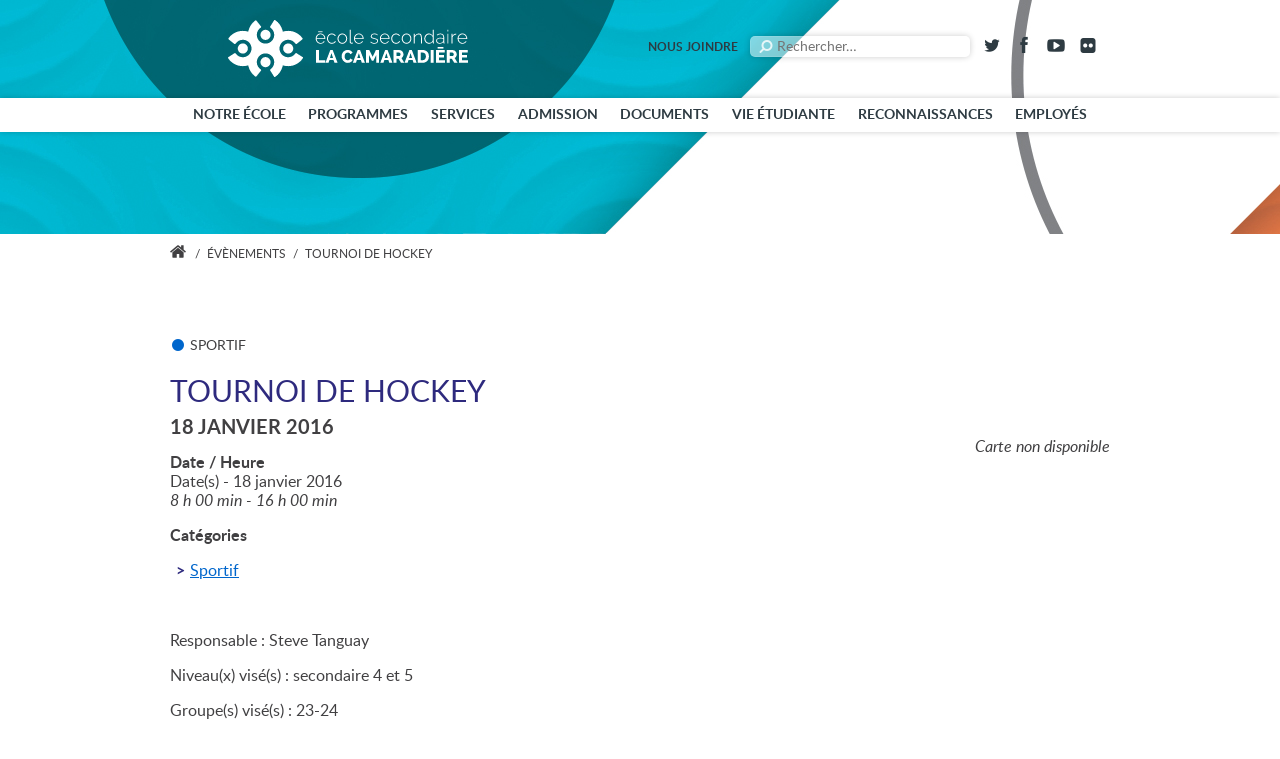

--- FILE ---
content_type: text/html; charset=UTF-8
request_url: https://ecole-secondairedelacamaradiere.cssc.gouv.qc.ca/evenements/tournoi-de-hockey-8/
body_size: 13127
content:
<!doctype html>

<!--[if lt IE 7]><html lang="fr-FR" class="no-js lt-ie9 lt-ie8 lt-ie7"><![endif]-->
<!--[if (IE 7)&!(IEMobile)]><html lang="fr-FR" class="no-js lt-ie9 lt-ie8"><![endif]-->
<!--[if (IE 8)&!(IEMobile)]><html lang="fr-FR" class="no-js lt-ie9"><![endif]-->
<!--[if gt IE 8]><!--> <html lang="fr-FR" class="no-js"><!--<![endif]-->

	<head>
		<meta charset="utf-8">

				<meta http-equiv="X-UA-Compatible" content="IE=edge,chrome=1">

		<title>Tournoi de hockey - École secondaire - La Camaradière</title>

				<meta name="HandheldFriendly" content="True">
		<meta name="MobileOptimized" content="320">
		<meta name="viewport" content="width=device-width, initial-scale=1.0"/>

				<link rel="apple-touch-icon" href="https://ecole-secondairedelacamaradiere.cssc.gouv.qc.ca/wp-content/themes/lacamaradiere/library/images/apple-icon-touch.png">
		<link rel="icon" href="https://ecole-secondairedelacamaradiere.cssc.gouv.qc.ca/wp-content/themes/lacamaradiere/favicon.png">
		<!--[if IE]>
			<link rel="shortcut icon" href="https://ecole-secondairedelacamaradiere.cssc.gouv.qc.ca/wp-content/themes/lacamaradiere/favicon.ico">
		<![endif]-->
				<meta name="msapplication-TileColor" content="#ffffff">
		<meta name="msapplication-TileImage" content="https://ecole-secondairedelacamaradiere.cssc.gouv.qc.ca/wp-content/themes/lacamaradiere/library/images/win8-tile-icon.png">

		<link rel="pingback" href="https://ecole-secondairedelacamaradiere.cssc.gouv.qc.ca/xmlrpc.php">

        	<script src="https://app.enzuzo.com/scripts/cookiebar/a16e6c18-99f0-11ee-81b8-0b44146e1f38"></script>
	<script>
		window.dataLayer = window.dataLayer || [];
		function gtag(){dataLayer.push(arguments);}
		gtag('consent', 'default', {
		       'ad_storage': 'denied',
			'analytics_storage': 'denied'
		});
	</script>
<!-- Google tag (gtag.js) -->
<script async src="https://www.googletagmanager.com/gtag/js?id=G-R2SK3QG15D"></script>
<script>
  window.dataLayer = window.dataLayer || [];
  function gtag(){dataLayer.push(arguments);}
  gtag('js', new Date());

  gtag('config', 'G-R2SK3QG15D');
</script>

				<meta name='robots' content='index, follow, max-image-preview:large, max-snippet:-1, max-video-preview:-1' />

	<!-- This site is optimized with the Yoast SEO plugin v26.8 - https://yoast.com/product/yoast-seo-wordpress/ -->
	<link rel="canonical" href="https://ecole-secondairedelacamaradiere.cssc.gouv.qc.ca/evenements/tournoi-de-hockey-8/" />
	<meta property="og:locale" content="fr_FR" />
	<meta property="og:type" content="article" />
	<meta property="og:title" content="Tournoi de hockey - École secondaire - La Camaradière" />
	<meta property="og:description" content="Responsable : Steve Tanguay Niveau(x) visé(s) : secondaire 4 et 5 Groupe(s) visé(s) : 23-24" />
	<meta property="og:url" content="https://ecole-secondairedelacamaradiere.cssc.gouv.qc.ca/evenements/tournoi-de-hockey-8/" />
	<meta property="og:site_name" content="École secondaire - La Camaradière" />
	<script type="application/ld+json" class="yoast-schema-graph">{"@context":"https://schema.org","@graph":[{"@type":"WebPage","@id":"https://ecole-secondairedelacamaradiere.cssc.gouv.qc.ca/evenements/tournoi-de-hockey-8/","url":"https://ecole-secondairedelacamaradiere.cssc.gouv.qc.ca/evenements/tournoi-de-hockey-8/","name":"Tournoi de hockey - École secondaire - La Camaradière","isPartOf":{"@id":"https://ecole-secondairedelacamaradiere.cssc.gouv.qc.ca/#website"},"datePublished":"2015-12-15T16:31:41+00:00","breadcrumb":{"@id":"https://ecole-secondairedelacamaradiere.cssc.gouv.qc.ca/evenements/tournoi-de-hockey-8/#breadcrumb"},"inLanguage":"fr-FR","potentialAction":[{"@type":"ReadAction","target":["https://ecole-secondairedelacamaradiere.cssc.gouv.qc.ca/evenements/tournoi-de-hockey-8/"]}]},{"@type":"BreadcrumbList","@id":"https://ecole-secondairedelacamaradiere.cssc.gouv.qc.ca/evenements/tournoi-de-hockey-8/#breadcrumb","itemListElement":[{"@type":"ListItem","position":1,"name":"Accueil","item":"https://ecole-secondairedelacamaradiere.cssc.gouv.qc.ca/"},{"@type":"ListItem","position":2,"name":"Évènements","item":"https://ecole-secondairedelacamaradiere.cssc.gouv.qc.ca/evenements-a-venir/"},{"@type":"ListItem","position":3,"name":"Tournoi de hockey"}]},{"@type":"WebSite","@id":"https://ecole-secondairedelacamaradiere.cssc.gouv.qc.ca/#website","url":"https://ecole-secondairedelacamaradiere.cssc.gouv.qc.ca/","name":"École secondaire - La Camaradière","description":"Ensemble vers la réussite","potentialAction":[{"@type":"SearchAction","target":{"@type":"EntryPoint","urlTemplate":"https://ecole-secondairedelacamaradiere.cssc.gouv.qc.ca/?s={search_term_string}"},"query-input":{"@type":"PropertyValueSpecification","valueRequired":true,"valueName":"search_term_string"}}],"inLanguage":"fr-FR"}]}</script>
	<!-- / Yoast SEO plugin. -->


<link rel="alternate" type="application/rss+xml" title="École secondaire - La Camaradière &raquo; Flux" href="https://ecole-secondairedelacamaradiere.cssc.gouv.qc.ca/feed/" />
<link rel="alternate" type="application/rss+xml" title="École secondaire - La Camaradière &raquo; Flux des commentaires" href="https://ecole-secondairedelacamaradiere.cssc.gouv.qc.ca/comments/feed/" />
<link rel="alternate" title="oEmbed (JSON)" type="application/json+oembed" href="https://ecole-secondairedelacamaradiere.cssc.gouv.qc.ca/wp-json/oembed/1.0/embed?url=https%3A%2F%2Fecole-secondairedelacamaradiere.cssc.gouv.qc.ca%2Fevenements%2Ftournoi-de-hockey-8%2F" />
<link rel="alternate" title="oEmbed (XML)" type="text/xml+oembed" href="https://ecole-secondairedelacamaradiere.cssc.gouv.qc.ca/wp-json/oembed/1.0/embed?url=https%3A%2F%2Fecole-secondairedelacamaradiere.cssc.gouv.qc.ca%2Fevenements%2Ftournoi-de-hockey-8%2F&#038;format=xml" />
<style id='wp-img-auto-sizes-contain-inline-css' type='text/css'>
img:is([sizes=auto i],[sizes^="auto," i]){contain-intrinsic-size:3000px 1500px}
/*# sourceURL=wp-img-auto-sizes-contain-inline-css */
</style>

<style id='wp-emoji-styles-inline-css' type='text/css'>

	img.wp-smiley, img.emoji {
		display: inline !important;
		border: none !important;
		box-shadow: none !important;
		height: 1em !important;
		width: 1em !important;
		margin: 0 0.07em !important;
		vertical-align: -0.1em !important;
		background: none !important;
		padding: 0 !important;
	}
/*# sourceURL=wp-emoji-styles-inline-css */
</style>
<link rel='stylesheet' id='wp-block-library-css' href='https://ecole-secondairedelacamaradiere.cssc.gouv.qc.ca/wp-includes/css/dist/block-library/style.min.css' type='text/css' media='all' />
<style id='global-styles-inline-css' type='text/css'>
:root{--wp--preset--aspect-ratio--square: 1;--wp--preset--aspect-ratio--4-3: 4/3;--wp--preset--aspect-ratio--3-4: 3/4;--wp--preset--aspect-ratio--3-2: 3/2;--wp--preset--aspect-ratio--2-3: 2/3;--wp--preset--aspect-ratio--16-9: 16/9;--wp--preset--aspect-ratio--9-16: 9/16;--wp--preset--color--black: #000000;--wp--preset--color--cyan-bluish-gray: #abb8c3;--wp--preset--color--white: #ffffff;--wp--preset--color--pale-pink: #f78da7;--wp--preset--color--vivid-red: #cf2e2e;--wp--preset--color--luminous-vivid-orange: #ff6900;--wp--preset--color--luminous-vivid-amber: #fcb900;--wp--preset--color--light-green-cyan: #7bdcb5;--wp--preset--color--vivid-green-cyan: #00d084;--wp--preset--color--pale-cyan-blue: #8ed1fc;--wp--preset--color--vivid-cyan-blue: #0693e3;--wp--preset--color--vivid-purple: #9b51e0;--wp--preset--gradient--vivid-cyan-blue-to-vivid-purple: linear-gradient(135deg,rgb(6,147,227) 0%,rgb(155,81,224) 100%);--wp--preset--gradient--light-green-cyan-to-vivid-green-cyan: linear-gradient(135deg,rgb(122,220,180) 0%,rgb(0,208,130) 100%);--wp--preset--gradient--luminous-vivid-amber-to-luminous-vivid-orange: linear-gradient(135deg,rgb(252,185,0) 0%,rgb(255,105,0) 100%);--wp--preset--gradient--luminous-vivid-orange-to-vivid-red: linear-gradient(135deg,rgb(255,105,0) 0%,rgb(207,46,46) 100%);--wp--preset--gradient--very-light-gray-to-cyan-bluish-gray: linear-gradient(135deg,rgb(238,238,238) 0%,rgb(169,184,195) 100%);--wp--preset--gradient--cool-to-warm-spectrum: linear-gradient(135deg,rgb(74,234,220) 0%,rgb(151,120,209) 20%,rgb(207,42,186) 40%,rgb(238,44,130) 60%,rgb(251,105,98) 80%,rgb(254,248,76) 100%);--wp--preset--gradient--blush-light-purple: linear-gradient(135deg,rgb(255,206,236) 0%,rgb(152,150,240) 100%);--wp--preset--gradient--blush-bordeaux: linear-gradient(135deg,rgb(254,205,165) 0%,rgb(254,45,45) 50%,rgb(107,0,62) 100%);--wp--preset--gradient--luminous-dusk: linear-gradient(135deg,rgb(255,203,112) 0%,rgb(199,81,192) 50%,rgb(65,88,208) 100%);--wp--preset--gradient--pale-ocean: linear-gradient(135deg,rgb(255,245,203) 0%,rgb(182,227,212) 50%,rgb(51,167,181) 100%);--wp--preset--gradient--electric-grass: linear-gradient(135deg,rgb(202,248,128) 0%,rgb(113,206,126) 100%);--wp--preset--gradient--midnight: linear-gradient(135deg,rgb(2,3,129) 0%,rgb(40,116,252) 100%);--wp--preset--font-size--small: 13px;--wp--preset--font-size--medium: 20px;--wp--preset--font-size--large: 36px;--wp--preset--font-size--x-large: 42px;--wp--preset--spacing--20: 0.44rem;--wp--preset--spacing--30: 0.67rem;--wp--preset--spacing--40: 1rem;--wp--preset--spacing--50: 1.5rem;--wp--preset--spacing--60: 2.25rem;--wp--preset--spacing--70: 3.38rem;--wp--preset--spacing--80: 5.06rem;--wp--preset--shadow--natural: 6px 6px 9px rgba(0, 0, 0, 0.2);--wp--preset--shadow--deep: 12px 12px 50px rgba(0, 0, 0, 0.4);--wp--preset--shadow--sharp: 6px 6px 0px rgba(0, 0, 0, 0.2);--wp--preset--shadow--outlined: 6px 6px 0px -3px rgb(255, 255, 255), 6px 6px rgb(0, 0, 0);--wp--preset--shadow--crisp: 6px 6px 0px rgb(0, 0, 0);}:where(.is-layout-flex){gap: 0.5em;}:where(.is-layout-grid){gap: 0.5em;}body .is-layout-flex{display: flex;}.is-layout-flex{flex-wrap: wrap;align-items: center;}.is-layout-flex > :is(*, div){margin: 0;}body .is-layout-grid{display: grid;}.is-layout-grid > :is(*, div){margin: 0;}:where(.wp-block-columns.is-layout-flex){gap: 2em;}:where(.wp-block-columns.is-layout-grid){gap: 2em;}:where(.wp-block-post-template.is-layout-flex){gap: 1.25em;}:where(.wp-block-post-template.is-layout-grid){gap: 1.25em;}.has-black-color{color: var(--wp--preset--color--black) !important;}.has-cyan-bluish-gray-color{color: var(--wp--preset--color--cyan-bluish-gray) !important;}.has-white-color{color: var(--wp--preset--color--white) !important;}.has-pale-pink-color{color: var(--wp--preset--color--pale-pink) !important;}.has-vivid-red-color{color: var(--wp--preset--color--vivid-red) !important;}.has-luminous-vivid-orange-color{color: var(--wp--preset--color--luminous-vivid-orange) !important;}.has-luminous-vivid-amber-color{color: var(--wp--preset--color--luminous-vivid-amber) !important;}.has-light-green-cyan-color{color: var(--wp--preset--color--light-green-cyan) !important;}.has-vivid-green-cyan-color{color: var(--wp--preset--color--vivid-green-cyan) !important;}.has-pale-cyan-blue-color{color: var(--wp--preset--color--pale-cyan-blue) !important;}.has-vivid-cyan-blue-color{color: var(--wp--preset--color--vivid-cyan-blue) !important;}.has-vivid-purple-color{color: var(--wp--preset--color--vivid-purple) !important;}.has-black-background-color{background-color: var(--wp--preset--color--black) !important;}.has-cyan-bluish-gray-background-color{background-color: var(--wp--preset--color--cyan-bluish-gray) !important;}.has-white-background-color{background-color: var(--wp--preset--color--white) !important;}.has-pale-pink-background-color{background-color: var(--wp--preset--color--pale-pink) !important;}.has-vivid-red-background-color{background-color: var(--wp--preset--color--vivid-red) !important;}.has-luminous-vivid-orange-background-color{background-color: var(--wp--preset--color--luminous-vivid-orange) !important;}.has-luminous-vivid-amber-background-color{background-color: var(--wp--preset--color--luminous-vivid-amber) !important;}.has-light-green-cyan-background-color{background-color: var(--wp--preset--color--light-green-cyan) !important;}.has-vivid-green-cyan-background-color{background-color: var(--wp--preset--color--vivid-green-cyan) !important;}.has-pale-cyan-blue-background-color{background-color: var(--wp--preset--color--pale-cyan-blue) !important;}.has-vivid-cyan-blue-background-color{background-color: var(--wp--preset--color--vivid-cyan-blue) !important;}.has-vivid-purple-background-color{background-color: var(--wp--preset--color--vivid-purple) !important;}.has-black-border-color{border-color: var(--wp--preset--color--black) !important;}.has-cyan-bluish-gray-border-color{border-color: var(--wp--preset--color--cyan-bluish-gray) !important;}.has-white-border-color{border-color: var(--wp--preset--color--white) !important;}.has-pale-pink-border-color{border-color: var(--wp--preset--color--pale-pink) !important;}.has-vivid-red-border-color{border-color: var(--wp--preset--color--vivid-red) !important;}.has-luminous-vivid-orange-border-color{border-color: var(--wp--preset--color--luminous-vivid-orange) !important;}.has-luminous-vivid-amber-border-color{border-color: var(--wp--preset--color--luminous-vivid-amber) !important;}.has-light-green-cyan-border-color{border-color: var(--wp--preset--color--light-green-cyan) !important;}.has-vivid-green-cyan-border-color{border-color: var(--wp--preset--color--vivid-green-cyan) !important;}.has-pale-cyan-blue-border-color{border-color: var(--wp--preset--color--pale-cyan-blue) !important;}.has-vivid-cyan-blue-border-color{border-color: var(--wp--preset--color--vivid-cyan-blue) !important;}.has-vivid-purple-border-color{border-color: var(--wp--preset--color--vivid-purple) !important;}.has-vivid-cyan-blue-to-vivid-purple-gradient-background{background: var(--wp--preset--gradient--vivid-cyan-blue-to-vivid-purple) !important;}.has-light-green-cyan-to-vivid-green-cyan-gradient-background{background: var(--wp--preset--gradient--light-green-cyan-to-vivid-green-cyan) !important;}.has-luminous-vivid-amber-to-luminous-vivid-orange-gradient-background{background: var(--wp--preset--gradient--luminous-vivid-amber-to-luminous-vivid-orange) !important;}.has-luminous-vivid-orange-to-vivid-red-gradient-background{background: var(--wp--preset--gradient--luminous-vivid-orange-to-vivid-red) !important;}.has-very-light-gray-to-cyan-bluish-gray-gradient-background{background: var(--wp--preset--gradient--very-light-gray-to-cyan-bluish-gray) !important;}.has-cool-to-warm-spectrum-gradient-background{background: var(--wp--preset--gradient--cool-to-warm-spectrum) !important;}.has-blush-light-purple-gradient-background{background: var(--wp--preset--gradient--blush-light-purple) !important;}.has-blush-bordeaux-gradient-background{background: var(--wp--preset--gradient--blush-bordeaux) !important;}.has-luminous-dusk-gradient-background{background: var(--wp--preset--gradient--luminous-dusk) !important;}.has-pale-ocean-gradient-background{background: var(--wp--preset--gradient--pale-ocean) !important;}.has-electric-grass-gradient-background{background: var(--wp--preset--gradient--electric-grass) !important;}.has-midnight-gradient-background{background: var(--wp--preset--gradient--midnight) !important;}.has-small-font-size{font-size: var(--wp--preset--font-size--small) !important;}.has-medium-font-size{font-size: var(--wp--preset--font-size--medium) !important;}.has-large-font-size{font-size: var(--wp--preset--font-size--large) !important;}.has-x-large-font-size{font-size: var(--wp--preset--font-size--x-large) !important;}
/*# sourceURL=global-styles-inline-css */
</style>

<style id='classic-theme-styles-inline-css' type='text/css'>
/*! This file is auto-generated */
.wp-block-button__link{color:#fff;background-color:#32373c;border-radius:9999px;box-shadow:none;text-decoration:none;padding:calc(.667em + 2px) calc(1.333em + 2px);font-size:1.125em}.wp-block-file__button{background:#32373c;color:#fff;text-decoration:none}
/*# sourceURL=/wp-includes/css/classic-themes.min.css */
</style>
<link rel='stylesheet' id='events-manager-css' href='https://ecole-secondairedelacamaradiere.cssc.gouv.qc.ca/wp-content/plugins/events-manager/includes/css/events-manager.min.css' type='text/css' media='all' />
<style id='events-manager-inline-css' type='text/css'>
body .em { --font-family : inherit; --font-weight : inherit; --font-size : 1em; --line-height : inherit; }
/*# sourceURL=events-manager-inline-css */
</style>
<link rel='stylesheet' id='camaradiere-stylesheet-css' href='https://ecole-secondairedelacamaradiere.cssc.gouv.qc.ca/wp-content/themes/lacamaradiere/library/css/style.css?v=2.0' type='text/css' media='all' />
<script type="text/javascript" src="https://ecole-secondairedelacamaradiere.cssc.gouv.qc.ca/wp-includes/js/jquery/jquery.min.js" id="jquery-core-js"></script>
<script type="text/javascript" src="https://ecole-secondairedelacamaradiere.cssc.gouv.qc.ca/wp-includes/js/jquery/jquery-migrate.min.js" id="jquery-migrate-js"></script>
<script type="text/javascript" src="https://ecole-secondairedelacamaradiere.cssc.gouv.qc.ca/wp-includes/js/jquery/ui/core.min.js" id="jquery-ui-core-js"></script>
<script type="text/javascript" src="https://ecole-secondairedelacamaradiere.cssc.gouv.qc.ca/wp-includes/js/jquery/ui/mouse.min.js" id="jquery-ui-mouse-js"></script>
<script type="text/javascript" src="https://ecole-secondairedelacamaradiere.cssc.gouv.qc.ca/wp-includes/js/jquery/ui/sortable.min.js" id="jquery-ui-sortable-js"></script>
<script type="text/javascript" src="https://ecole-secondairedelacamaradiere.cssc.gouv.qc.ca/wp-includes/js/jquery/ui/datepicker.min.js" id="jquery-ui-datepicker-js"></script>
<script type="text/javascript" id="jquery-ui-datepicker-js-after">
/* <![CDATA[ */
jQuery(function(jQuery){jQuery.datepicker.setDefaults({"closeText":"Fermer","currentText":"Aujourd\u2019hui","monthNames":["janvier","f\u00e9vrier","mars","avril","mai","juin","juillet","ao\u00fbt","septembre","octobre","novembre","d\u00e9cembre"],"monthNamesShort":["Jan","F\u00e9v","Mar","Avr","Mai","Juin","Juil","Ao\u00fbt","Sep","Oct","Nov","D\u00e9c"],"nextText":"Suivant","prevText":"Pr\u00e9c\u00e9dent","dayNames":["dimanche","lundi","mardi","mercredi","jeudi","vendredi","samedi"],"dayNamesShort":["dim","lun","mar","mer","jeu","ven","sam"],"dayNamesMin":["D","L","M","M","J","V","S"],"dateFormat":"d MM yy","firstDay":1,"isRTL":false});});
//# sourceURL=jquery-ui-datepicker-js-after
/* ]]> */
</script>
<script type="text/javascript" src="https://ecole-secondairedelacamaradiere.cssc.gouv.qc.ca/wp-includes/js/jquery/ui/resizable.min.js" id="jquery-ui-resizable-js"></script>
<script type="text/javascript" src="https://ecole-secondairedelacamaradiere.cssc.gouv.qc.ca/wp-includes/js/jquery/ui/draggable.min.js" id="jquery-ui-draggable-js"></script>
<script type="text/javascript" src="https://ecole-secondairedelacamaradiere.cssc.gouv.qc.ca/wp-includes/js/jquery/ui/controlgroup.min.js" id="jquery-ui-controlgroup-js"></script>
<script type="text/javascript" src="https://ecole-secondairedelacamaradiere.cssc.gouv.qc.ca/wp-includes/js/jquery/ui/checkboxradio.min.js" id="jquery-ui-checkboxradio-js"></script>
<script type="text/javascript" src="https://ecole-secondairedelacamaradiere.cssc.gouv.qc.ca/wp-includes/js/jquery/ui/button.min.js" id="jquery-ui-button-js"></script>
<script type="text/javascript" src="https://ecole-secondairedelacamaradiere.cssc.gouv.qc.ca/wp-includes/js/jquery/ui/dialog.min.js" id="jquery-ui-dialog-js"></script>
<script type="text/javascript" id="events-manager-js-extra">
/* <![CDATA[ */
var EM = {"ajaxurl":"https://ecole-secondairedelacamaradiere.cssc.gouv.qc.ca/wp-admin/admin-ajax.php","locationajaxurl":"https://ecole-secondairedelacamaradiere.cssc.gouv.qc.ca/wp-admin/admin-ajax.php?action=locations_search","firstDay":"1","locale":"fr","dateFormat":"yy-mm-dd","ui_css":"https://ecole-secondairedelacamaradiere.cssc.gouv.qc.ca/wp-content/plugins/events-manager/includes/css/jquery-ui/build.min.css","show24hours":"1","is_ssl":"1","autocomplete_limit":"10","calendar":{"breakpoints":{"small":560,"medium":908,"large":false},"month_format":"M Y"},"phone":"","datepicker":{"format":"d/m/Y","locale":"fr"},"search":{"breakpoints":{"small":650,"medium":850,"full":false}},"url":"https://ecole-secondairedelacamaradiere.cssc.gouv.qc.ca/wp-content/plugins/events-manager","assets":{"input.em-uploader":{"js":{"em-uploader":{"url":"https://ecole-secondairedelacamaradiere.cssc.gouv.qc.ca/wp-content/plugins/events-manager/includes/js/em-uploader.js?v=7.2.3.1","event":"em_uploader_ready"}}},".em-event-editor":{"js":{"event-editor":{"url":"https://ecole-secondairedelacamaradiere.cssc.gouv.qc.ca/wp-content/plugins/events-manager/includes/js/events-manager-event-editor.js?v=7.2.3.1","event":"em_event_editor_ready"}},"css":{"event-editor":"https://ecole-secondairedelacamaradiere.cssc.gouv.qc.ca/wp-content/plugins/events-manager/includes/css/events-manager-event-editor.min.css?v=7.2.3.1"}},".em-recurrence-sets, .em-timezone":{"js":{"luxon":{"url":"luxon/luxon.js?v=7.2.3.1","event":"em_luxon_ready"}}},".em-booking-form, #em-booking-form, .em-booking-recurring, .em-event-booking-form":{"js":{"em-bookings":{"url":"https://ecole-secondairedelacamaradiere.cssc.gouv.qc.ca/wp-content/plugins/events-manager/includes/js/bookingsform.js?v=7.2.3.1","event":"em_booking_form_js_loaded"}}},"#em-opt-archetypes":{"js":{"archetypes":"https://ecole-secondairedelacamaradiere.cssc.gouv.qc.ca/wp-content/plugins/events-manager/includes/js/admin-archetype-editor.js?v=7.2.3.1","archetypes_ms":"https://ecole-secondairedelacamaradiere.cssc.gouv.qc.ca/wp-content/plugins/events-manager/includes/js/admin-archetypes.js?v=7.2.3.1","qs":"qs/qs.js?v=7.2.3.1"}}},"cached":"1","google_maps_api":"AIzaSyDV1RI05mJyZNzFFGeL5qcj_X7dH2cjrQs","txt_search":"Recherche","txt_searching":"Recherche en cours\u2026","txt_loading":"Chargement en cours\u2026"};
//# sourceURL=events-manager-js-extra
/* ]]> */
</script>
<script type="text/javascript" src="https://ecole-secondairedelacamaradiere.cssc.gouv.qc.ca/wp-content/plugins/events-manager/includes/js/events-manager.js" id="events-manager-js"></script>
<script type="text/javascript" src="https://ecole-secondairedelacamaradiere.cssc.gouv.qc.ca/wp-content/plugins/events-manager/includes/external/flatpickr/l10n/fr.js" id="em-flatpickr-localization-js"></script>
<script type="text/javascript" src="https://ecole-secondairedelacamaradiere.cssc.gouv.qc.ca/wp-content/plugins/stop-user-enumeration/frontend/js/frontend.js" id="stop-user-enumeration-js" defer="defer" data-wp-strategy="defer"></script>
<script type="text/javascript" src="https://ecole-secondairedelacamaradiere.cssc.gouv.qc.ca/wp-content/themes/lacamaradiere/library/js/libs/modernizr.custom.min.js" id="bones-modernizr-js"></script>
<link rel="https://api.w.org/" href="https://ecole-secondairedelacamaradiere.cssc.gouv.qc.ca/wp-json/" /><link rel='shortlink' href='https://ecole-secondairedelacamaradiere.cssc.gouv.qc.ca/?p=3483' />
<script type="text/javascript">document.documentElement.className += " js";</script>
		<style type="text/css" id="wp-custom-css">
			
/* Custom nouveau logo concentration */
.icon-csc-music:before,
.icon-csc-anglais:before,
.icon-csc-arttic:before,
.icon-csc-hockey:before {
    content: "" !important;
    background-size: 100% 100%;
    display: inline-block;
    width: 125px;
    height: 115px;
    background-size: cover;
    background-position: center;
}

.icon-csc-music:before {
   background-image: url(https://ecole-secondairedelacamaradiere.cssc.gouv.qc.ca/wp-content/uploads/2023/06/musique-camaradiere-logo-couleur-rgb.svg);
}
.icon-csc-anglais:before {
    background-image: url(https://ecole-secondairedelacamaradiere.cssc.gouv.qc.ca/wp-content/uploads/2023/06/anglais-camaradiere-logo-couleur-rgb.svg) !important;
}
.icon-csc-arttic:before {
    background-image: url(https://ecole-secondairedelacamaradiere.cssc.gouv.qc.ca/wp-content/uploads/2023/06/arts-tic-camaradiere-logo-couleur-rgb.svg) !important;
}
.icon-csc-hockey:before {
    background-image: url(https://ecole-secondairedelacamaradiere.cssc.gouv.qc.ca/wp-content/uploads/2023/06/hockey-camaradiere-logo-couleur-cmjn-220x220.jpg) !important;
}


.concentration-lnk>span {
    display: none !important;
}		</style>
					</head>

	<body class="wp-singular event-template-default single single-event postid-3483 wp-theme-lacamaradiere">

		<div id="container">
            <div id="header-deco"></div>
			<header class="header" role="banner">

				<div id="inner-header" class="cf row">
										<a id="Logo" class="image-replacement small-5 columns" href="https://ecole-secondairedelacamaradiere.cssc.gouv.qc.ca" rel="nofollow"><span class="hide-text">École secondaire &#8211; La Camaradière</span></a>

										
                    <nav role="navigation" id="Top-Nav" class="medium-5 large-7 columns hide-for-small">
                        <ul>
                            <li><a href="/nous-joindre">Nous joindre</a></li>
                            <li><form role="search" method="get" class="search-form" action="https://ecole-secondairedelacamaradiere.cssc.gouv.qc.ca/">
    <label>
        <span class="hide-text">Rechercher :</span>
        <input type="search" class="search-field radius" placeholder="Rechercher…" value="" name="s" title="Rechercher…" />
        <i class="icon icon-search fa-flip-horizontal"></i>
    </label>
</form></li>
                            <li class=""><a href="https://twitter.com/ecoleseclacama"><i class="icon icon-twitter"></i><span class="hide-text">Twitter</span></a></li>
                            <li><a href="https://www.facebook.com/ecoleseclacama"><i class="icon icon-facebook"></i><span class="hide-text">Facebook</span></a></li>
                            <li><a href="https://www.youtube.com/channel/UCyDl_03vuTbJIsWk813sHRg"><i class="icon icon-youtube-play"></i><span class="hide-text">Youtube</span></a></li>
                            <li><a href="https://www.flickr.com/photos/126694081@N05/sets/"><i class="icon icon-flickr"></i><span class="hide-text">Flickr</span></a></li>
                        </ul>
                    </nav>

				</div>
                    <div id="Main-Navigation" class="contain-to-grid sticky">
                        <nav class="top-bar" role="navigation" data-topbar data-options="custom_back_text: true;back_text:retour;mobile_show_parent_link: true">
                            <ul class="title-area">
                                <!-- Title Area -->
                                <li class="name"><h1 class="show-for-medium-only"><a rel="nofollow" href="https://ecole-secondairedelacamaradiere.cssc.gouv.qc.ca">École secondaire &#8211; La Camaradière</a></h1></li>
                                <!-- Remove the class "menu-icon" to get rid of menu icon. Take out "Menu" to just have icon alone -->
                                <li class="toggle-topbar menu-icon"><a href="#"><span>Menu</span></a></li>
                            </ul>
                            <section class="top-bar-section">
                                <ul id="menu-menu-principal" class="top-bar-menu left"><li class="divider"></li><li id="menu-item-102" class="menu-item menu-item-type-post_type menu-item-object-page menu-item-has-children has-dropdown menu-item-102"><a href="https://ecole-secondairedelacamaradiere.cssc.gouv.qc.ca/notre-ecole/">Notre école</a>
<ul class="sub-menu dropdown">
	<li id="menu-item-103" class="menu-item menu-item-type-post_type menu-item-object-page menu-item-has-children has-dropdown menu-item-103"><a href="https://ecole-secondairedelacamaradiere.cssc.gouv.qc.ca/notre-ecole/conseil-detablissement/">Conseil d’établissement</a>
<ul class="sub-menu dropdown">
		<li id="menu-item-484" class="menu-item menu-item-type-post_type menu-item-object-page menu-item-484"><a href="https://ecole-secondairedelacamaradiere.cssc.gouv.qc.ca/notre-ecole/conseil-detablissement/les-membres/">Les membres</a></li>
		<li id="menu-item-9665" class="menu-item menu-item-type-post_type menu-item-object-page menu-item-9665"><a href="https://ecole-secondairedelacamaradiere.cssc.gouv.qc.ca/compte-rendu-et-rapport-annuel/">Compte rendu et rapport annuel</a></li>
		<li id="menu-item-497" class="menu-item menu-item-type-post_type menu-item-object-page menu-item-497"><a href="https://ecole-secondairedelacamaradiere.cssc.gouv.qc.ca/notre-ecole/conseil-detablissement/lorganisme-participation-parents/">L’organisme de participation des parents</a></li>
	</ul>
</li>
	<li id="menu-item-104" class="menu-item menu-item-type-post_type menu-item-object-page menu-item-104"><a href="https://ecole-secondairedelacamaradiere.cssc.gouv.qc.ca/notre-ecole/direction/">L’équipe de direction</a></li>
	<li id="menu-item-853" class="menu-item menu-item-type-post_type menu-item-object-page menu-item-853"><a href="https://ecole-secondairedelacamaradiere.cssc.gouv.qc.ca/notre-ecole/portrait-notre-ecole/">Portrait</a></li>
	<li id="menu-item-851" class="menu-item menu-item-type-post_type menu-item-object-page menu-item-851"><a href="https://ecole-secondairedelacamaradiere.cssc.gouv.qc.ca/notre-ecole/notre-mission/">Mission</a></li>
	<li id="menu-item-852" class="menu-item menu-item-type-post_type menu-item-object-page menu-item-852"><a href="https://ecole-secondairedelacamaradiere.cssc.gouv.qc.ca/notre-ecole/vision-valeurs/">Vision et valeurs</a></li>
	<li id="menu-item-107" class="menu-item menu-item-type-post_type menu-item-object-page menu-item-107"><a href="https://ecole-secondairedelacamaradiere.cssc.gouv.qc.ca/notre-ecole/logo/">Logo</a></li>
	<li id="menu-item-5943" class="menu-item menu-item-type-post_type menu-item-object-page menu-item-5943"><a href="https://ecole-secondairedelacamaradiere.cssc.gouv.qc.ca/notre-ecole/horaire-des-cours/">Horaire des cours/calendrier scolaire</a></li>
</ul>
</li>
<li class="divider"></li><li id="menu-item-109" class="menu-item menu-item-type-post_type menu-item-object-page menu-item-has-children has-dropdown menu-item-109"><a href="https://ecole-secondairedelacamaradiere.cssc.gouv.qc.ca/programmes/">Programmes</a>
<ul class="sub-menu dropdown">
	<li id="menu-item-11460" class="menu-item menu-item-type-post_type menu-item-object-page menu-item-has-children has-dropdown menu-item-11460"><a href="https://ecole-secondairedelacamaradiere.cssc.gouv.qc.ca/programmes/secteur-general/">Secteur général</a>
<ul class="sub-menu dropdown">
		<li id="menu-item-11461" class="menu-item menu-item-type-post_type menu-item-object-page menu-item-has-children has-dropdown menu-item-11461"><a href="https://ecole-secondairedelacamaradiere.cssc.gouv.qc.ca/programmes/concentration/">Concentration</a>
<ul class="sub-menu dropdown">
			<li id="menu-item-111" class="menu-item menu-item-type-post_type menu-item-object-page menu-item-111"><a href="https://ecole-secondairedelacamaradiere.cssc.gouv.qc.ca/programmes/art-etude-en-musique-symphonique/">Concentration musique</a></li>
			<li id="menu-item-112" class="menu-item menu-item-type-post_type menu-item-object-page menu-item-112"><a href="https://ecole-secondairedelacamaradiere.cssc.gouv.qc.ca/programmes/concentration-anglais/">Concentration Anglais</a></li>
			<li id="menu-item-113" class="menu-item menu-item-type-post_type menu-item-object-page menu-item-113"><a href="https://ecole-secondairedelacamaradiere.cssc.gouv.qc.ca/programmes/concentration-arts-et-tic/">Concentration Arts et TIC</a></li>
			<li id="menu-item-114" class="menu-item menu-item-type-post_type menu-item-object-page menu-item-114"><a href="https://ecole-secondairedelacamaradiere.cssc.gouv.qc.ca/programmes/concentration-hockey/">Concentration hockey</a></li>
		</ul>
</li>
		<li id="menu-item-11462" class="menu-item menu-item-type-post_type menu-item-object-page menu-item-has-children has-dropdown menu-item-11462"><a href="https://ecole-secondairedelacamaradiere.cssc.gouv.qc.ca/programmes/cours-optionnels/1er-cycle/">Premier cycle</a>
<ul class="sub-menu dropdown">
			<li id="menu-item-11463" class="menu-item menu-item-type-post_type menu-item-object-page menu-item-has-children has-dropdown menu-item-11463"><a href="https://ecole-secondairedelacamaradiere.cssc.gouv.qc.ca/programmes/cours-optionnels/1er-cycle/choix-de-cours-du-domaine-des-arts/">Choix de cours du domaine des arts</a>
<ul class="sub-menu dropdown">
				<li id="menu-item-6895" class="menu-item menu-item-type-post_type menu-item-object-page menu-item-6895"><a href="https://ecole-secondairedelacamaradiere.cssc.gouv.qc.ca/programmes/cours-optionnels/harmonie/">Harmonie</a></li>
				<li id="menu-item-11567" class="menu-item menu-item-type-post_type menu-item-object-page menu-item-11567"><a href="https://ecole-secondairedelacamaradiere.cssc.gouv.qc.ca/programmes/cours-optionnels/1er-cycle/choix-de-cours-du-domaine-des-arts/arts-plastiques/">Arts plastiques</a></li>
			</ul>
</li>
		</ul>
</li>
		<li id="menu-item-11464" class="menu-item menu-item-type-post_type menu-item-object-page menu-item-has-children has-dropdown menu-item-11464"><a href="https://ecole-secondairedelacamaradiere.cssc.gouv.qc.ca/programmes/cours-optionnels/2e-cycle/">Deuxième cycle</a>
<ul class="sub-menu dropdown">
			<li id="menu-item-11468" class="menu-item menu-item-type-post_type menu-item-object-page menu-item-has-children has-dropdown menu-item-11468"><a href="https://ecole-secondairedelacamaradiere.cssc.gouv.qc.ca/programmes/cours-optionnels/2e-cycle/choix-de-cours-du-domaine-des-arts/">Choix de cours du domaine des arts</a>
<ul class="sub-menu dropdown">
				<li id="menu-item-11721" class="menu-item menu-item-type-post_type menu-item-object-page menu-item-11721"><a href="https://ecole-secondairedelacamaradiere.cssc.gouv.qc.ca/programmes/cours-optionnels/2e-cycle/choix-de-cours-du-domaine-des-arts/musique-guitare/">Guitare</a></li>
				<li id="menu-item-1101" class="menu-item menu-item-type-post_type menu-item-object-page menu-item-1101"><a href="https://ecole-secondairedelacamaradiere.cssc.gouv.qc.ca/programmes/cours-optionnels/arts-plastiques/">Arts plastiques</a></li>
			</ul>
</li>
			<li id="menu-item-2150" class="menu-item menu-item-type-post_type menu-item-object-page menu-item-2150"><a href="https://ecole-secondairedelacamaradiere.cssc.gouv.qc.ca/programmes/cours-optionnels/2e-cycle/sequences-mathematiques/">Choix de séquences de mathématique</a></li>
			<li id="menu-item-116" class="menu-item menu-item-type-post_type menu-item-object-page menu-item-has-children has-dropdown menu-item-116"><a href="https://ecole-secondairedelacamaradiere.cssc.gouv.qc.ca/programmes/cours-optionnels/">Cours optionnels</a>
<ul class="sub-menu dropdown">
				<li id="menu-item-117" class="menu-item menu-item-type-post_type menu-item-object-page menu-item-117"><a href="https://ecole-secondairedelacamaradiere.cssc.gouv.qc.ca/programmes/cours-optionnels/activites-sportives/">Activités sportives</a></li>
				<li id="menu-item-12449" class="menu-item menu-item-type-post_type menu-item-object-page menu-item-12449"><a href="https://ecole-secondairedelacamaradiere.cssc.gouv.qc.ca/programmes/cours-optionnels/arts-visuels/">Arts visuels</a></li>
				<li id="menu-item-12448" class="menu-item menu-item-type-post_type menu-item-object-page menu-item-12448"><a href="https://ecole-secondairedelacamaradiere.cssc.gouv.qc.ca/programmes/cours-optionnels/harmonie-2/">Harmonie</a></li>
				<li id="menu-item-12447" class="menu-item menu-item-type-post_type menu-item-object-page menu-item-12447"><a href="https://ecole-secondairedelacamaradiere.cssc.gouv.qc.ca/programmes/cours-optionnels/tic-traitement-numerique-dimages-photoshop/">TIC – Traitement numérique d’images Photoshop</a></li>
				<li id="menu-item-9457" class="menu-item menu-item-type-post_type menu-item-object-page menu-item-9457"><a href="https://ecole-secondairedelacamaradiere.cssc.gouv.qc.ca/programmes/cours-optionnels/pfi/">PFI – Parcours Eco-familiale innovant</a></li>
				<li id="menu-item-12446" class="menu-item menu-item-type-post_type menu-item-object-page menu-item-12446"><a href="https://ecole-secondairedelacamaradiere.cssc.gouv.qc.ca/programmes/cours-optionnels/les-dimensions-de-la-sexualite/">Les dimensions de la sexualité</a></li>
				<li id="menu-item-1102" class="menu-item menu-item-type-post_type menu-item-object-page menu-item-1102"><a href="https://ecole-secondairedelacamaradiere.cssc.gouv.qc.ca/programmes/cours-optionnels/science-technologie-lenvironnement/">Science et technologie de l’environnement</a></li>
				<li id="menu-item-125" class="menu-item menu-item-type-post_type menu-item-object-page menu-item-125"><a href="https://ecole-secondairedelacamaradiere.cssc.gouv.qc.ca/programmes/cours-optionnels/tic-et-creativite/">TIC et créativité</a></li>
				<li id="menu-item-124" class="menu-item menu-item-type-post_type menu-item-object-page menu-item-124"><a href="https://ecole-secondairedelacamaradiere.cssc.gouv.qc.ca/programmes/cours-optionnels/physique/">Physique</a></li>
				<li id="menu-item-122" class="menu-item menu-item-type-post_type menu-item-object-page menu-item-122"><a href="https://ecole-secondairedelacamaradiere.cssc.gouv.qc.ca/programmes/cours-optionnels/histoire/">Histoire du 20e siècle</a></li>
				<li id="menu-item-119" class="menu-item menu-item-type-post_type menu-item-object-page menu-item-119"><a href="https://ecole-secondairedelacamaradiere.cssc.gouv.qc.ca/programmes/cours-optionnels/chimie/">Chimie</a></li>
				<li id="menu-item-1104" class="menu-item menu-item-type-post_type menu-item-object-page menu-item-1104"><a href="https://ecole-secondairedelacamaradiere.cssc.gouv.qc.ca/programmes/cours-optionnels/droit-civil-criminel-et-des-affaires/">Droit civil, criminel et des affaires</a></li>
				<li id="menu-item-8440" class="menu-item menu-item-type-post_type menu-item-object-page menu-item-8440"><a href="https://ecole-secondairedelacamaradiere.cssc.gouv.qc.ca/programmes/cours-optionnels/francais-correctif/">Français, mise à niveau</a></li>
			</ul>
</li>
		</ul>
</li>
	</ul>
</li>
	<li id="menu-item-110" class="menu-item menu-item-type-post_type menu-item-object-page menu-item-has-children has-dropdown menu-item-110"><a href="https://ecole-secondairedelacamaradiere.cssc.gouv.qc.ca/programmes/adaptation-scolaire/">Secteur adaptation scolaire</a>
<ul class="sub-menu dropdown">
		<li id="menu-item-11470" class="menu-item menu-item-type-post_type menu-item-object-page menu-item-11470"><a href="https://ecole-secondairedelacamaradiere.cssc.gouv.qc.ca/programmes/adaptation-scolaire/cpfc/">CPFC</a></li>
		<li id="menu-item-11469" class="menu-item menu-item-type-post_type menu-item-object-page menu-item-11469"><a href="https://ecole-secondairedelacamaradiere.cssc.gouv.qc.ca/programmes/adaptation-scolaire/fpt/">FPT</a></li>
	</ul>
</li>
</ul>
</li>
<li class="divider"></li><li id="menu-item-94" class="menu-item menu-item-type-post_type menu-item-object-page menu-item-has-children has-dropdown menu-item-94"><a href="https://ecole-secondairedelacamaradiere.cssc.gouv.qc.ca/services/">Services</a>
<ul class="sub-menu dropdown">
	<li id="menu-item-95" class="menu-item menu-item-type-post_type menu-item-object-page menu-item-95"><a href="https://ecole-secondairedelacamaradiere.cssc.gouv.qc.ca/services/bibliotheque/">Bibliothèque</a></li>
	<li id="menu-item-467" class="menu-item menu-item-type-post_type menu-item-object-page menu-item-467"><a href="https://ecole-secondairedelacamaradiere.cssc.gouv.qc.ca/services/cafeteria/">Cafétéria</a></li>
	<li id="menu-item-93" class="menu-item menu-item-type-post_type menu-item-object-page menu-item-93"><a href="https://ecole-secondairedelacamaradiere.cssc.gouv.qc.ca/services/pedagogiques/">Pédagogiques</a></li>
	<li id="menu-item-468" class="menu-item menu-item-type-post_type menu-item-object-page menu-item-468"><a href="https://ecole-secondairedelacamaradiere.cssc.gouv.qc.ca/services/professionnels/">Professionnels</a></li>
	<li id="menu-item-469" class="menu-item menu-item-type-post_type menu-item-object-page menu-item-469"><a href="https://ecole-secondairedelacamaradiere.cssc.gouv.qc.ca/services/techniques/">Techniques</a></li>
	<li id="menu-item-126" class="menu-item menu-item-type-custom menu-item-object-custom menu-item-126"><a target="_blank" href="https://portailparents.ca/accueil/fr/">MozaikPortail parents</a></li>
</ul>
</li>
<li class="divider"></li><li id="menu-item-96" class="menu-item menu-item-type-post_type menu-item-object-page menu-item-has-children has-dropdown menu-item-96"><a href="https://ecole-secondairedelacamaradiere.cssc.gouv.qc.ca/admission/">Admission</a>
<ul class="sub-menu dropdown">
	<li id="menu-item-664" class="menu-item menu-item-type-post_type menu-item-object-page menu-item-664"><a href="https://ecole-secondairedelacamaradiere.cssc.gouv.qc.ca/admission/programmes-concentration/">Programmes de concentration</a></li>
</ul>
</li>
<li class="divider"></li><li id="menu-item-322" class="menu-item menu-item-type-custom menu-item-object-custom menu-item-has-children has-dropdown menu-item-322"><a href="/document">Documents</a>
<ul class="sub-menu dropdown">
	<li id="menu-item-2037" class="menu-item menu-item-type-post_type menu-item-object-page current_page_parent menu-item-2037"><a href="https://ecole-secondairedelacamaradiere.cssc.gouv.qc.ca/vie-etudiante/nos-articles/">Nos articles</a></li>
	<li id="menu-item-846" class="menu-item menu-item-type-post_type menu-item-object-page menu-item-846"><a href="https://ecole-secondairedelacamaradiere.cssc.gouv.qc.ca/documents/accueil-administratif/">Accueil administratif</a></li>
	<li id="menu-item-1370" class="menu-item menu-item-type-post_type menu-item-object-page menu-item-1370"><a href="https://ecole-secondairedelacamaradiere.cssc.gouv.qc.ca/documents/evaluation-apprentissages/">Évaluation des apprentissages</a></li>
	<li id="menu-item-9468" class="menu-item menu-item-type-post_type menu-item-object-page menu-item-9468"><a href="https://ecole-secondairedelacamaradiere.cssc.gouv.qc.ca/info-parents/">Info-Parents</a></li>
	<li id="menu-item-849" class="menu-item menu-item-type-post_type menu-item-object-page menu-item-849"><a href="https://ecole-secondairedelacamaradiere.cssc.gouv.qc.ca/documents/fournitures-scolaires/">Fournitures scolaires</a></li>
	<li id="menu-item-11253" class="menu-item menu-item-type-post_type menu-item-object-page menu-item-11253"><a href="https://ecole-secondairedelacamaradiere.cssc.gouv.qc.ca/documents/recuperation/">Horaire de récupération</a></li>
	<li id="menu-item-98" class="menu-item menu-item-type-post_type menu-item-object-page menu-item-98"><a href="https://ecole-secondairedelacamaradiere.cssc.gouv.qc.ca/documents/intimidation/">Plan de lutte contre l’intimidation et la violence</a></li>
	<li id="menu-item-100" class="menu-item menu-item-type-post_type menu-item-object-page menu-item-100"><a href="https://ecole-secondairedelacamaradiere.cssc.gouv.qc.ca/documents/projet-educatif/">Projet éducatif</a></li>
	<li id="menu-item-1046" class="menu-item menu-item-type-post_type menu-item-object-page menu-item-1046"><a href="https://ecole-secondairedelacamaradiere.cssc.gouv.qc.ca/documents/regles-conduite/">Règles de conduite &#038; absences/retards</a></li>
	<li id="menu-item-2806" class="menu-item menu-item-type-post_type menu-item-object-page menu-item-2806"><a href="https://ecole-secondairedelacamaradiere.cssc.gouv.qc.ca/documents/tutoriels-et-formations/">Procéduriers &#038; guides pratiques</a></li>
	<li id="menu-item-8507" class="menu-item menu-item-type-post_type menu-item-object-page menu-item-8507"><a href="https://ecole-secondairedelacamaradiere.cssc.gouv.qc.ca/documents/education-a-la-sexualite/">Éducation à la sexualité</a></li>
</ul>
</li>
<li class="divider"></li><li id="menu-item-88" class="menu-item menu-item-type-post_type menu-item-object-page menu-item-has-children has-dropdown menu-item-88"><a href="https://ecole-secondairedelacamaradiere.cssc.gouv.qc.ca/vie-etudiante/">Vie étudiante</a>
<ul class="sub-menu dropdown">
	<li id="menu-item-2989" class="menu-item menu-item-type-post_type menu-item-object-page menu-item-has-children has-dropdown menu-item-2989"><a href="https://ecole-secondairedelacamaradiere.cssc.gouv.qc.ca/vie-etudiante/socioculturelles/">Parascolaires</a>
<ul class="sub-menu dropdown">
		<li id="menu-item-90" class="menu-item menu-item-type-post_type menu-item-object-page menu-item-has-children has-dropdown menu-item-90"><a href="https://ecole-secondairedelacamaradiere.cssc.gouv.qc.ca/vie-etudiante/sports/">Sports</a>
<ul class="sub-menu dropdown">
			<li id="menu-item-12965" class="menu-item menu-item-type-post_type menu-item-object-page menu-item-has-children has-dropdown menu-item-12965"><a href="https://ecole-secondairedelacamaradiere.cssc.gouv.qc.ca/vie-etudiante/sports/sports-interscolaires/">Sports Interscolaires</a>
<ul class="sub-menu dropdown">
				<li id="menu-item-10804" class="menu-item menu-item-type-post_type menu-item-object-page menu-item-10804"><a href="https://ecole-secondairedelacamaradiere.cssc.gouv.qc.ca/vie-etudiante/sports/soccer-exterieur/">Soccer extérieur</a></li>
				<li id="menu-item-10798" class="menu-item menu-item-type-post_type menu-item-object-page menu-item-10798"><a href="https://ecole-secondairedelacamaradiere.cssc.gouv.qc.ca/vie-etudiante/sports/futsal/">Futsal</a></li>
				<li id="menu-item-10759" class="menu-item menu-item-type-post_type menu-item-object-page menu-item-10759"><a href="https://ecole-secondairedelacamaradiere.cssc.gouv.qc.ca/vie-etudiante/sports/basketball/">Basketball</a></li>
				<li id="menu-item-1488" class="menu-item menu-item-type-post_type menu-item-object-page menu-item-1488"><a href="https://ecole-secondairedelacamaradiere.cssc.gouv.qc.ca/vie-etudiante/sports/volleyball/">Volleyball</a></li>
				<li id="menu-item-7715" class="menu-item menu-item-type-post_type menu-item-object-page menu-item-7715"><a href="https://ecole-secondairedelacamaradiere.cssc.gouv.qc.ca/vie-etudiante/sports/rugby/">Rugby</a></li>
				<li id="menu-item-10803" class="menu-item menu-item-type-post_type menu-item-object-page menu-item-10803"><a href="https://ecole-secondairedelacamaradiere.cssc.gouv.qc.ca/vie-etudiante/sports/cross-country/">Cross country</a></li>
				<li id="menu-item-10802" class="menu-item menu-item-type-post_type menu-item-object-page menu-item-10802"><a href="https://ecole-secondairedelacamaradiere.cssc.gouv.qc.ca/vie-etudiante/sports/cheerleading/">Cheerleading</a></li>
				<li id="menu-item-10801" class="menu-item menu-item-type-post_type menu-item-object-page menu-item-10801"><a href="https://ecole-secondairedelacamaradiere.cssc.gouv.qc.ca/vie-etudiante/sports/flag-football/">Flag football</a></li>
				<li id="menu-item-10800" class="menu-item menu-item-type-post_type menu-item-object-page menu-item-10800"><a href="https://ecole-secondairedelacamaradiere.cssc.gouv.qc.ca/vie-etudiante/sports/ultimate-frisbee/">Ultimate frisbee</a></li>
				<li id="menu-item-6426" class="menu-item menu-item-type-post_type menu-item-object-page menu-item-6426"><a href="https://ecole-secondairedelacamaradiere.cssc.gouv.qc.ca/vie-etudiante/sports/badminton/">Badminton</a></li>
			</ul>
</li>
			<li id="menu-item-10799" class="menu-item menu-item-type-post_type menu-item-object-page menu-item-10799"><a href="https://ecole-secondairedelacamaradiere.cssc.gouv.qc.ca/vie-etudiante/sports/activites-sportives-parascolaires/">Activités sportives parascolaires</a></li>
		</ul>
</li>
	</ul>
</li>
	<li id="menu-item-2727" class="menu-item menu-item-type-post_type menu-item-object-page menu-item-2727"><a href="https://ecole-secondairedelacamaradiere.cssc.gouv.qc.ca/vie-etudiante/communautaire-spirituel/">Développement &#038; engagement</a></li>
	<li id="menu-item-1621" class="menu-item menu-item-type-post_type menu-item-object-page menu-item-1621"><a href="https://ecole-secondairedelacamaradiere.cssc.gouv.qc.ca/evenements-a-venir/">Événements</a></li>
	<li id="menu-item-1620" class="menu-item menu-item-type-post_type menu-item-object-page menu-item-1620"><a href="https://ecole-secondairedelacamaradiere.cssc.gouv.qc.ca/vie-etudiante/finissants/">Finissants</a></li>
</ul>
</li>
<li class="divider"></li><li id="menu-item-2001" class="menu-item menu-item-type-post_type menu-item-object-page menu-item-has-children has-dropdown menu-item-2001"><a href="https://ecole-secondairedelacamaradiere.cssc.gouv.qc.ca/vie-etudiante/reconnaisance/">Reconnaissances</a>
<ul class="sub-menu dropdown">
	<li id="menu-item-2313" class="menu-item menu-item-type-post_type menu-item-object-page menu-item-2313"><a href="https://ecole-secondairedelacamaradiere.cssc.gouv.qc.ca/vie-etudiante/reconnaisance/bal-des-finissants/">Bal des finissants</a></li>
	<li id="menu-item-2295" class="menu-item menu-item-type-post_type menu-item-object-page menu-item-2295"><a href="https://ecole-secondairedelacamaradiere.cssc.gouv.qc.ca/vie-etudiante/reconnaisance/concours-litteraire/">Concours littéraire</a></li>
	<li id="menu-item-2305" class="menu-item menu-item-type-post_type menu-item-object-page menu-item-2305"><a href="https://ecole-secondairedelacamaradiere.cssc.gouv.qc.ca/vie-etudiante/reconnaisance/gala-sportif/">Gala sportif</a></li>
	<li id="menu-item-2309" class="menu-item menu-item-type-post_type menu-item-object-page menu-item-2309"><a href="https://ecole-secondairedelacamaradiere.cssc.gouv.qc.ca/vie-etudiante/reconnaisance/remise-des-diplomes/">Remise des diplômes</a></li>
	<li id="menu-item-2300" class="menu-item menu-item-type-post_type menu-item-object-page menu-item-2300"><a href="https://ecole-secondairedelacamaradiere.cssc.gouv.qc.ca/vie-etudiante/reconnaisance/remises-protocolaires/">Gala méritas</a></li>
	<li id="menu-item-8738" class="menu-item menu-item-type-post_type menu-item-object-page menu-item-8738"><a href="https://ecole-secondairedelacamaradiere.cssc.gouv.qc.ca/vie-etudiante/reconnaisance/mur-des-celebrites/">Mur des célébrités</a></li>
</ul>
</li>
<li class="divider"></li><li id="menu-item-1203" class="menu-item menu-item-type-post_type menu-item-object-page menu-item-has-children has-dropdown menu-item-1203"><a href="https://ecole-secondairedelacamaradiere.cssc.gouv.qc.ca/employes-2/">Employés</a>
<ul class="sub-menu dropdown">
	<li id="menu-item-2329" class="menu-item menu-item-type-post_type menu-item-object-page menu-item-2329"><a href="https://ecole-secondairedelacamaradiere.cssc.gouv.qc.ca/employes-2/formations-et-liens-utiles/">Formations et liens utiles</a></li>
	<li id="menu-item-1132" class="menu-item menu-item-type-post_type menu-item-object-page menu-item-1132"><a href="https://ecole-secondairedelacamaradiere.cssc.gouv.qc.ca/employes-2/formulaires/">Formulaires protégés</a></li>
</ul>
</li>
</ul>                                                                <ul class="top-bar-menu show-for-small-only right">
                                    <li><a href="#">Nous joindre</a></li>
                                    <li class="has-form"><form role="search" method="get" class="search-form" action="https://ecole-secondairedelacamaradiere.cssc.gouv.qc.ca/">
    <label>
        <span class="hide-text">Rechercher :</span>
        <input type="search" class="search-field radius" placeholder="Rechercher…" value="" name="s" title="Rechercher…" />
        <i class="icon icon-search fa-flip-horizontal"></i>
    </label>
</form></li>
                                    <li class="has-form">
                                        <a class="social" href="#"><i class="icon icon-twitter"></i><span class="hide-text">Twitter</span></a>
                                        <a class="social" href="#"><i class="icon icon-facebook"></i><span class="hide-text">Facebook</span></a>
                                        <a class="social" href="#"><i class="icon icon-youtube-play"></i><span class="hide-text">Youtube</span></a>
                                    </li>
                                </ul>
                            </section>
                        </nav>
                    </div>

                
                
			</header>
<div class="content">
    <div class="row for-breadcrumbs ">
        <p id="breadcrumbs"><span><span><a href="https://ecole-secondairedelacamaradiere.cssc.gouv.qc.ca/"><i class="icon icon-home"></i><span class="hide-text">Accueil</span></a></span> / <span><a href="https://ecole-secondairedelacamaradiere.cssc.gouv.qc.ca/evenements-a-venir/">Évènements</a></span> / <span class="breadcrumb_last" aria-current="page">Tournoi de hockey</span></span></p>    </div>
    <div class="row">
        <article id="post-3483" class="cf columns small-12 post-3483 event type-event status-publish hentry event-categories-sportif" role="article" itemscope itemtype="http://schema.org/BlogPosting">

            <header class="article-header">
                                <div class="post-info">
                    <a href="https://ecole-secondairedelacamaradiere.cssc.gouv.qc.ca/evenements-par-categories/sportif/"><i class="icon icon-circle" style="color: #0066cc"></i><span class="">Sportif</span></a>
                </div>

                <h1 class="entry-title single-title" itemprop="headline">Tournoi de hockey</h1>

                <p class="byline vcard">
                    <time class="updated" datetime="2016-01-18" pubdate>18 janvier 2016</time>                </p>

            </header> 
            <section class="entry-content cf" itemprop="articleBody">
                <div style="float:right; margin:0px 0px 15px 15px;"><i>Carte non disponible</i></div>
<p>
	<strong>Date / Heure</strong><br/>
	Date(s) - 18 janvier 2016<br /><i>8 h 00 min - 16 h 00 min</i>
</p>

<p>
	<strong>Catégories</strong>
		<ul class="event-categories">
					<li><a href="https://ecole-secondairedelacamaradiere.cssc.gouv.qc.ca/evenements-par-categories/sportif/">Sportif</a></li>
			</ul>
	
</p>
<br style="clear:both" />
<p>Responsable : Steve Tanguay</p>
<p>Niveau(x) visé(s) : secondaire 4 et 5</p>
<p>Groupe(s) visé(s) : 23-24</p>


            </section> 
        </article> 
    </div>
</div>
<div class="footer-container">
<footer class="">
    <div class="footer row">
        <div class="columns small-12 medium-6 large-6">
            <a target="_blank" href="https://cssc.gouv.qc.ca">
				<img id="Logo-CSC" src="https://ecole-secondairedelacamaradiere.cssc.gouv.qc.ca/wp-content/themes/lacamaradiere/library/images/cssc-blanc-web.svg" alt="Centre de services scolaire de la Capitale"/>
			</a>
			                <div class="text-csc">
                    <p>Le Centre de services scolaire de la Capitale se situe au 9e rang des plus importants centres de services scolaires au Québec. Il est celui qui compte le plus d’élèves dans la région de la Capitale-Nationale. Il regroupe par ailleurs 9 écoles de niveau secondaire, auxquelles s’ajoutent 3 écoles offrant une éducation de niveaux primaire et secondaire.</p>
<p>Avec 68 établissements d’enseignement, le Centre de services scolaire de la Capitale est sans conteste un incontournable sur l’échiquier de l’éducation au Québec.</p>
                </div>
                    </div>
        <div class="columns small-12 medium-6 large-3">
            <h6>École secondaire &#8211; La Camaradière</h6>
            <address>
                3400, boulevard Neuvialle<br/>
                Québec, QC&nbsp;&nbsp;G1P 3A8<br/>
                Téléphone: 418 686-4661<br/>
                Télécopieur: 418 683-5942<br/>
                Par internet: <a href="/nous-joindre">Nous joindre</a>
            </address>
        </div>
        <div class="columns small-12 medium-6 large-3">
            <h6>Suivez-nous</h6>
            <div class="social-block">
                <a target="_blank" href="https://twitter.com/ecoleseclacama"><i class="icon icon-twitter"></i><span class="hide-text">Twitter</span></a>
                <a target="_blank" href="https://www.facebook.com/ecoleseclacama"><i class="icon icon-facebook"></i><span class="hide-text">Facebook</span></a>
                <a target="_blank" href="https://www.youtube.com/channel/UCyDl_03vuTbJIsWk813sHRg"><i class="icon icon-youtube-play"></i><span class="hide-text">Youtube</span></a>
                <a target="_blank" href="https://www.flickr.com/photos/126694081@N05/sets/"><i class="icon icon-flickr"></i><span class="hide-text">Flickr</span></a>
            </div>
        </div>
    </div>
    <div class="footer-copyright">
        <div class="row">
            <div class="column small-11">
                &copy; 2026 Tous droits réservés Centre de services scolaire de la Capitale - <span class="copyright">Une réalisation de l’agence <a href="http://lesaint.ca" target="_blank">Le saint</a></span>
            </div>
            <div class="column small-1">
                <a class="back-to-top"><i class="icon icon-angle-up"></i></a>
            </div>
        </div>
    </div>
</footer>
</div>

		</div>

				<script type="speculationrules">
{"prefetch":[{"source":"document","where":{"and":[{"href_matches":"/*"},{"not":{"href_matches":["/wp-*.php","/wp-admin/*","/wp-content/uploads/*","/wp-content/*","/wp-content/plugins/*","/wp-content/themes/lacamaradiere/*","/*\\?(.+)"]}},{"not":{"selector_matches":"a[rel~=\"nofollow\"]"}},{"not":{"selector_matches":".no-prefetch, .no-prefetch a"}}]},"eagerness":"conservative"}]}
</script>
		<script type="text/javascript">
			(function() {
				let targetObjectName = 'EM';
				if ( typeof window[targetObjectName] === 'object' && window[targetObjectName] !== null ) {
					Object.assign( window[targetObjectName], []);
				} else {
					console.warn( 'Could not merge extra data: window.' + targetObjectName + ' not found or not an object.' );
				}
			})();
		</script>
		<script type="text/javascript" src="https://ecole-secondairedelacamaradiere.cssc.gouv.qc.ca/wp-includes/js/underscore.min.js" id="underscore-js"></script>
<script type="text/javascript" id="daves-wordpress-live-search-js-extra">
/* <![CDATA[ */
var DavesWordPressLiveSearchConfig = {"resultsDirection":"down","showThumbs":"true","showExcerpt":"false","showMoreResultsLink":"true","minCharsToSearch":"1","xOffset":"0","yOffset":"0","blogURL":"https://ecole-secondairedelacamaradiere.cssc.gouv.qc.ca","ajaxURL":"https://ecole-secondairedelacamaradiere.cssc.gouv.qc.ca/wp-admin/admin-ajax.php","viewMoreText":"View more results","outdatedJQuery":"Dave's WordPress Live Search requires jQuery 1.2.6 or higher. WordPress ships with current jQuery versions. But if you are seeing this message, it's likely that another plugin is including an earlier version.","resultTemplate":"\u003Cul id=\"dwls_search_results\" class=\"search_results dwls_search_results\" role=\"presentation\" aria-hidden=\"true\"\u003E\n\u003Cinput type=\"hidden\" name=\"query\" value=\"\u003C%- resultsSearchTerm %\u003E\" /\u003E\n\u003C% _.each(searchResults, function(searchResult, index, list) { %\u003E\n        \u003C%\n        // Thumbnails\n        if(DavesWordPressLiveSearchConfig.showThumbs == \"true\" && searchResult.attachment_thumbnail) {\n                liClass = \"post_with_thumb\";\n        }\n        else {\n                liClass = \"\";\n        }\n        %\u003E\n        \u003Cli class=\"daves-wordpress-live-search_result \u003C%- liClass %\u003E '\"\u003E\n        \u003C% if(DavesWordPressLiveSearchConfig.showThumbs == \"true\" && searchResult.attachment_thumbnail) { %\u003E\n                \u003Cimg src=\"\u003C%= searchResult.attachment_thumbnail %\u003E\" class=\"post_thumb\" /\u003E\n        \u003C% } %\u003E\n\n        \u003Ca href=\"\u003C%= searchResult.permalink %\u003E\" class=\"daves-wordpress-live-search_title\"\u003E\u003C%= searchResult.post_title %\u003E\u003C/a\u003E\n\n        \u003C% if(searchResult.post_price !== undefined) { %\u003E\n                \u003Cp class=\"price\"\u003E\u003C%- searchResult.post_price %\u003E\u003C/p\u003E\n        \u003C% } %\u003E\n\n        \u003C% if(DavesWordPressLiveSearchConfig.showExcerpt == \"true\" && searchResult.post_excerpt) { %\u003E\n                \u003Cp class=\"excerpt clearfix\"\u003E\u003C%= searchResult.post_excerpt %\u003E\u003C/p\u003E\n        \u003C% } %\u003E\n\n        \u003C% if(e.displayPostMeta) { %\u003E\n                \u003Cp class=\"meta clearfix daves-wordpress-live-search_author\" id=\"daves-wordpress-live-search_author\"\u003EPosted by \u003C%- searchResult.post_author_nicename %\u003E\u003C/p\u003E\u003Cp id=\"daves-wordpress-live-search_date\" class=\"meta clearfix daves-wordpress-live-search_date\"\u003E\u003C%- searchResult.post_date %\u003E\u003C/p\u003E\n        \u003C% } %\u003E\n        \u003Cdiv class=\"clearfix\"\u003E\u003C/div\u003E\u003C/li\u003E\n\u003C% }); %\u003E\n\n\u003C% if(searchResults[0].show_more !== undefined && searchResults[0].show_more && DavesWordPressLiveSearchConfig.showMoreResultsLink == \"true\") { %\u003E\n        \u003Cdiv class=\"clearfix search_footer\"\u003E\u003Ca href=\"\u003C%= DavesWordPressLiveSearchConfig.blogURL %\u003E/?s=\u003C%-  resultsSearchTerm %\u003E\"\u003E\u003C%- DavesWordPressLiveSearchConfig.viewMoreText %\u003E\u003C/a\u003E\u003C/div\u003E\n\u003C% } %\u003E\n\n\u003C/ul\u003E"};
//# sourceURL=daves-wordpress-live-search-js-extra
/* ]]> */
</script>
<script type="text/javascript" src="https://ecole-secondairedelacamaradiere.cssc.gouv.qc.ca/wp-content/plugins/daves-wordpress-live-search/js/daves-wordpress-live-search.min.js" id="daves-wordpress-live-search-js"></script>
<script type="text/javascript" src="https://ecole-secondairedelacamaradiere.cssc.gouv.qc.ca/wp-content/plugins/daves-wordpress-live-search/js/excanvas.compiled.js" id="excanvas-js"></script>
<script type="text/javascript" src="https://ecole-secondairedelacamaradiere.cssc.gouv.qc.ca/wp-content/plugins/daves-wordpress-live-search/js/spinners.min.js" id="spinners-js"></script>
<script type="text/javascript" src="https://ecole-secondairedelacamaradiere.cssc.gouv.qc.ca/wp-content/themes/lacamaradiere/library/js/libs/fastclick.js" id="fastclick-js"></script>
<script type="text/javascript" src="https://ecole-secondairedelacamaradiere.cssc.gouv.qc.ca/wp-content/themes/lacamaradiere/library/js/libs/foundation.js" id="foundation-js"></script>
<script type="text/javascript" src="https://ecole-secondairedelacamaradiere.cssc.gouv.qc.ca/wp-content/themes/lacamaradiere/library/js/libs/foundation.topbar.js" id="topbar-js"></script>
<script type="text/javascript" src="https://ecole-secondairedelacamaradiere.cssc.gouv.qc.ca/wp-content/themes/lacamaradiere/library/js/libs/foundation.tooltip.js" id="tooltip-js"></script>
<script type="text/javascript" src="https://ecole-secondairedelacamaradiere.cssc.gouv.qc.ca/wp-content/themes/lacamaradiere/library/js/libs/foundation.equalizer.js" id="equalizer-js"></script>
<script type="text/javascript" src="https://ecole-secondairedelacamaradiere.cssc.gouv.qc.ca/wp-content/themes/lacamaradiere/library/js/libs/infinitescroll.min.js" id="infinite-js"></script>
<script type="text/javascript" src="https://ecole-secondairedelacamaradiere.cssc.gouv.qc.ca/wp-content/themes/lacamaradiere/library/js/libs/isotope.min.js" id="isotope-js"></script>
<script type="text/javascript" src="https://ecole-secondairedelacamaradiere.cssc.gouv.qc.ca/wp-content/themes/lacamaradiere/library/js/libs/owl.carousel.min.js" id="Owl-js"></script>
<script type="text/javascript" src="https://ecole-secondairedelacamaradiere.cssc.gouv.qc.ca/wp-content/themes/lacamaradiere/library/js/scripts.js" id="bones-js-js"></script>
<script id="wp-emoji-settings" type="application/json">
{"baseUrl":"https://s.w.org/images/core/emoji/17.0.2/72x72/","ext":".png","svgUrl":"https://s.w.org/images/core/emoji/17.0.2/svg/","svgExt":".svg","source":{"concatemoji":"https://ecole-secondairedelacamaradiere.cssc.gouv.qc.ca/wp-includes/js/wp-emoji-release.min.js"}}
</script>
<script type="module">
/* <![CDATA[ */
/*! This file is auto-generated */
const a=JSON.parse(document.getElementById("wp-emoji-settings").textContent),o=(window._wpemojiSettings=a,"wpEmojiSettingsSupports"),s=["flag","emoji"];function i(e){try{var t={supportTests:e,timestamp:(new Date).valueOf()};sessionStorage.setItem(o,JSON.stringify(t))}catch(e){}}function c(e,t,n){e.clearRect(0,0,e.canvas.width,e.canvas.height),e.fillText(t,0,0);t=new Uint32Array(e.getImageData(0,0,e.canvas.width,e.canvas.height).data);e.clearRect(0,0,e.canvas.width,e.canvas.height),e.fillText(n,0,0);const a=new Uint32Array(e.getImageData(0,0,e.canvas.width,e.canvas.height).data);return t.every((e,t)=>e===a[t])}function p(e,t){e.clearRect(0,0,e.canvas.width,e.canvas.height),e.fillText(t,0,0);var n=e.getImageData(16,16,1,1);for(let e=0;e<n.data.length;e++)if(0!==n.data[e])return!1;return!0}function u(e,t,n,a){switch(t){case"flag":return n(e,"\ud83c\udff3\ufe0f\u200d\u26a7\ufe0f","\ud83c\udff3\ufe0f\u200b\u26a7\ufe0f")?!1:!n(e,"\ud83c\udde8\ud83c\uddf6","\ud83c\udde8\u200b\ud83c\uddf6")&&!n(e,"\ud83c\udff4\udb40\udc67\udb40\udc62\udb40\udc65\udb40\udc6e\udb40\udc67\udb40\udc7f","\ud83c\udff4\u200b\udb40\udc67\u200b\udb40\udc62\u200b\udb40\udc65\u200b\udb40\udc6e\u200b\udb40\udc67\u200b\udb40\udc7f");case"emoji":return!a(e,"\ud83e\u1fac8")}return!1}function f(e,t,n,a){let r;const o=(r="undefined"!=typeof WorkerGlobalScope&&self instanceof WorkerGlobalScope?new OffscreenCanvas(300,150):document.createElement("canvas")).getContext("2d",{willReadFrequently:!0}),s=(o.textBaseline="top",o.font="600 32px Arial",{});return e.forEach(e=>{s[e]=t(o,e,n,a)}),s}function r(e){var t=document.createElement("script");t.src=e,t.defer=!0,document.head.appendChild(t)}a.supports={everything:!0,everythingExceptFlag:!0},new Promise(t=>{let n=function(){try{var e=JSON.parse(sessionStorage.getItem(o));if("object"==typeof e&&"number"==typeof e.timestamp&&(new Date).valueOf()<e.timestamp+604800&&"object"==typeof e.supportTests)return e.supportTests}catch(e){}return null}();if(!n){if("undefined"!=typeof Worker&&"undefined"!=typeof OffscreenCanvas&&"undefined"!=typeof URL&&URL.createObjectURL&&"undefined"!=typeof Blob)try{var e="postMessage("+f.toString()+"("+[JSON.stringify(s),u.toString(),c.toString(),p.toString()].join(",")+"));",a=new Blob([e],{type:"text/javascript"});const r=new Worker(URL.createObjectURL(a),{name:"wpTestEmojiSupports"});return void(r.onmessage=e=>{i(n=e.data),r.terminate(),t(n)})}catch(e){}i(n=f(s,u,c,p))}t(n)}).then(e=>{for(const n in e)a.supports[n]=e[n],a.supports.everything=a.supports.everything&&a.supports[n],"flag"!==n&&(a.supports.everythingExceptFlag=a.supports.everythingExceptFlag&&a.supports[n]);var t;a.supports.everythingExceptFlag=a.supports.everythingExceptFlag&&!a.supports.flag,a.supports.everything||((t=a.source||{}).concatemoji?r(t.concatemoji):t.wpemoji&&t.twemoji&&(r(t.twemoji),r(t.wpemoji)))});
//# sourceURL=https://ecole-secondairedelacamaradiere.cssc.gouv.qc.ca/wp-includes/js/wp-emoji-loader.min.js
/* ]]> */
</script>

            

	</body>

</html> <!-- end of site. what a ride! -->


<!-- Page cached by LiteSpeed Cache 7.7 on 2026-01-26 07:03:02 -->

--- FILE ---
content_type: text/css
request_url: https://ecole-secondairedelacamaradiere.cssc.gouv.qc.ca/wp-content/themes/lacamaradiere/library/css/style.css?v=2.0
body_size: 20847
content:
/*! Made with Bones: http://themble.com/bones :) */article,aside,details,figcaption,figure,footer,header,hgroup,main,nav,section,summary{display:block}audio,canvas,video{display:inline-block}audio:not([controls]){display:none;height:0}[hidden],template{display:none}html{font-family:sans-serif;-ms-text-size-adjust:100%;-webkit-text-size-adjust:100%}body{margin:0}a{background:transparent}a:focus{outline:thin dotted}a:active,a:hover{outline:0}h1{font-size:2em;margin:0.67em 0}abbr[title]{border-bottom:1px dotted}b,strong,.strong{font-weight:bold}dfn,em,.em{font-style:italic}hr{-moz-box-sizing:content-box;box-sizing:content-box;height:0}p{-webkit-hyphens:auto;-epub-hyphens:auto;-moz-hyphens:auto}pre{margin:0}code,kbd,pre,samp{font-family:monospace, serif;font-size:1em}pre{white-space:pre-wrap}q{quotes:"\201C" "\201D" "\2018" "\2019"}q:before,q:after{content:'';content:none}small,.small{font-size:75%}sub,sup{font-size:75%;line-height:0;position:relative;vertical-align:baseline}sup{top:-0.5em}sub{bottom:-0.25em}dl,menu,ol,ul{margin:1em 0}dd{margin:0}menu{padding:0 0 0 40px}ol,ul{padding:0;list-style-type:none}nav ul,nav ol{list-style:none;list-style-image:none}img{border:0}svg:not(:root){overflow:hidden}figure{margin:0}fieldset{border:1px solid #c0c0c0;margin:0 2px;padding:0.35em 0.625em 0.75em}legend{border:0;padding:0}button,input,select,textarea{font-family:inherit;font-size:100%;margin:0}button,input{line-height:normal}button,select{text-transform:none}button,html input[type="button"],input[type="reset"],input[type="submit"]{-webkit-appearance:button;cursor:pointer}button[disabled],html input[disabled]{cursor:default}input[type="checkbox"],input[type="radio"]{box-sizing:border-box;padding:0}input[type="search"]{-webkit-appearance:textfield;-moz-box-sizing:content-box;-webkit-box-sizing:content-box;box-sizing:content-box}input[type="search"]::-webkit-search-cancel-button,input[type="search"]::-webkit-search-decoration{-webkit-appearance:none}button::-moz-focus-inner,input::-moz-focus-inner{border:0;padding:0}textarea{overflow:auto;vertical-align:top}table{border-collapse:collapse;border-spacing:0}*{-webkit-box-sizing:border-box;-moz-box-sizing:border-box;box-sizing:border-box}.image-replacement,.ir{text-indent:100%;white-space:nowrap;overflow:hidden}.hide-text{position:absolute;height:1px;width:1px;overflow:hidden;clip:rect(1px, 1px, 1px, 1px)}.clearfix,.cf,.comment-respond{zoom:1}.clearfix:before,.clearfix:after,.cf:before,.comment-respond:before,.cf:after,.comment-respond:after{content:"";display:table}.clearfix:after,.cf:after,.comment-respond:after{clear:both}span.amp{font-family:Baskerville,'Goudy Old Style',Palatino,'Book Antiqua',serif !important;font-style:italic}meta.foundation-version{font-family:"/5.2.2/"}meta.foundation-mq-small{font-family:"/only screen/";width:0em}meta.foundation-mq-medium{font-family:"/only screen and (min-width:40.063em)/";width:40.063em}meta.foundation-mq-large{font-family:"/only screen and (min-width:60.0625em)/";width:60.0625em}meta.foundation-mq-xlarge{font-family:"/only screen and (min-width:90.063em)/";width:90.063em}meta.foundation-mq-xxlarge{font-family:"/only screen and (min-width:120.063em)/";width:120.063em}meta.foundation-data-attribute-namespace{font-family:false}html,body{height:100%}*,*:before,*:after{-webkit-box-sizing:border-box;-moz-box-sizing:border-box;box-sizing:border-box}html,body{font-size:100%}body{background:#fff;color:#414042;padding:0;margin:0;font-family:"lato","Helvetica Neue","Helvetica",Helvetica,Arial,sans-serif;font-weight:normal;font-style:normal;line-height:1;position:relative;cursor:default}a:hover{cursor:pointer}img{max-width:100%;height:auto}img{-ms-interpolation-mode:bicubic}#map_canvas img,#map_canvas embed,#map_canvas object,.map_canvas img,.map_canvas embed,.map_canvas object{max-width:none !important}.left{float:left !important}.right{float:right !important}.clearfix:before,.clearfix:after{content:" ";display:table}.clearfix:after{clear:both}.hide{display:none}.antialiased{-webkit-font-smoothing:antialiased;-moz-osx-font-smoothing:grayscale}img{display:inline-block;vertical-align:middle}textarea{height:auto;min-height:50px}select{width:100%}.row{width:100%;margin-left:auto;margin-right:auto;margin-top:0;margin-bottom:0;max-width:60rem}.row:before,.row:after{content:" ";display:table}.row:after{clear:both}.row.collapse>.column,.row.collapse>.columns{padding-left:0;padding-right:0}.row.collapse .row{margin-left:0;margin-right:0}.row .row{width:auto;margin-left:-.625rem;margin-right:-.625rem;margin-top:0;margin-bottom:0;max-width:none}.row .row:before,.row .row:after{content:" ";display:table}.row .row:after{clear:both}.row .row.collapse{width:auto;margin:0;max-width:none}.row .row.collapse:before,.row .row.collapse:after{content:" ";display:table}.row .row.collapse:after{clear:both}.column,.columns{padding-left:.625rem;padding-right:.625rem;width:100%;float:left}@media only screen{.small-push-0{position:relative;left:0%;right:auto}.small-pull-0{position:relative;right:0%;left:auto}.small-push-1{position:relative;left:8.33333%;right:auto}.small-pull-1{position:relative;right:8.33333%;left:auto}.small-push-2{position:relative;left:16.66667%;right:auto}.small-pull-2{position:relative;right:16.66667%;left:auto}.small-push-3{position:relative;left:25%;right:auto}.small-pull-3{position:relative;right:25%;left:auto}.small-push-4{position:relative;left:33.33333%;right:auto}.small-pull-4{position:relative;right:33.33333%;left:auto}.small-push-5{position:relative;left:41.66667%;right:auto}.small-pull-5{position:relative;right:41.66667%;left:auto}.small-push-6{position:relative;left:50%;right:auto}.small-pull-6{position:relative;right:50%;left:auto}.small-push-7{position:relative;left:58.33333%;right:auto}.small-pull-7{position:relative;right:58.33333%;left:auto}.small-push-8{position:relative;left:66.66667%;right:auto}.small-pull-8{position:relative;right:66.66667%;left:auto}.small-push-9{position:relative;left:75%;right:auto}.small-pull-9{position:relative;right:75%;left:auto}.small-push-10{position:relative;left:83.33333%;right:auto}.small-pull-10{position:relative;right:83.33333%;left:auto}.small-push-11{position:relative;left:91.66667%;right:auto}.small-pull-11{position:relative;right:91.66667%;left:auto}.column,.columns{position:relative;padding-left:.625rem;padding-right:.625rem;float:left}.small-1{width:8.33333%}.small-2{width:16.66667%}.small-3{width:25%}.small-4{width:33.33333%}.small-5{width:41.66667%}.small-6{width:50%}.small-7{width:58.33333%}.small-8{width:66.66667%}.small-9{width:75%}.small-10{width:83.33333%}.small-11{width:91.66667%}.small-12{width:100%}[class*="column"]+[class*="column"]:last-child{float:right}[class*="column"]+[class*="column"].end{float:left}.small-offset-0{margin-left:0% !important}.small-offset-1{margin-left:8.33333% !important}.small-offset-2{margin-left:16.66667% !important}.small-offset-3{margin-left:25% !important}.small-offset-4{margin-left:33.33333% !important}.small-offset-5{margin-left:41.66667% !important}.small-offset-6{margin-left:50% !important}.small-offset-7{margin-left:58.33333% !important}.small-offset-8{margin-left:66.66667% !important}.small-offset-9{margin-left:75% !important}.small-offset-10{margin-left:83.33333% !important}.small-offset-11{margin-left:91.66667% !important}.small-reset-order{margin-left:0;margin-right:0;left:auto;right:auto;float:left}.column.small-centered,.columns.small-centered{margin-left:auto;margin-right:auto;float:none}.column.small-uncentered,.columns.small-uncentered{margin-left:0;margin-right:0;float:left !important}.column.small-uncentered.opposite,.columns.small-uncentered.opposite{float:right}}@media only screen and (min-width: 40.063em){.medium-push-0{position:relative;left:0%;right:auto}.medium-pull-0{position:relative;right:0%;left:auto}.medium-push-1{position:relative;left:8.33333%;right:auto}.medium-pull-1{position:relative;right:8.33333%;left:auto}.medium-push-2{position:relative;left:16.66667%;right:auto}.medium-pull-2{position:relative;right:16.66667%;left:auto}.medium-push-3{position:relative;left:25%;right:auto}.medium-pull-3{position:relative;right:25%;left:auto}.medium-push-4{position:relative;left:33.33333%;right:auto}.medium-pull-4{position:relative;right:33.33333%;left:auto}.medium-push-5{position:relative;left:41.66667%;right:auto}.medium-pull-5{position:relative;right:41.66667%;left:auto}.medium-push-6{position:relative;left:50%;right:auto}.medium-pull-6{position:relative;right:50%;left:auto}.medium-push-7{position:relative;left:58.33333%;right:auto}.medium-pull-7{position:relative;right:58.33333%;left:auto}.medium-push-8{position:relative;left:66.66667%;right:auto}.medium-pull-8{position:relative;right:66.66667%;left:auto}.medium-push-9{position:relative;left:75%;right:auto}.medium-pull-9{position:relative;right:75%;left:auto}.medium-push-10{position:relative;left:83.33333%;right:auto}.medium-pull-10{position:relative;right:83.33333%;left:auto}.medium-push-11{position:relative;left:91.66667%;right:auto}.medium-pull-11{position:relative;right:91.66667%;left:auto}.column,.columns{position:relative;padding-left:.625rem;padding-right:.625rem;float:left}.medium-1{width:8.33333%}.medium-2{width:16.66667%}.medium-3{width:25%}.medium-4{width:33.33333%}.medium-5{width:41.66667%}.medium-6{width:50%}.medium-7{width:58.33333%}.medium-8{width:66.66667%}.medium-9{width:75%}.medium-10{width:83.33333%}.medium-11{width:91.66667%}.medium-12{width:100%}[class*="column"]+[class*="column"]:last-child{float:right}[class*="column"]+[class*="column"].end{float:left}.medium-offset-0{margin-left:0% !important}.medium-offset-1{margin-left:8.33333% !important}.medium-offset-2{margin-left:16.66667% !important}.medium-offset-3{margin-left:25% !important}.medium-offset-4{margin-left:33.33333% !important}.medium-offset-5{margin-left:41.66667% !important}.medium-offset-6{margin-left:50% !important}.medium-offset-7{margin-left:58.33333% !important}.medium-offset-8{margin-left:66.66667% !important}.medium-offset-9{margin-left:75% !important}.medium-offset-10{margin-left:83.33333% !important}.medium-offset-11{margin-left:91.66667% !important}.medium-reset-order{margin-left:0;margin-right:0;left:auto;right:auto;float:left}.column.medium-centered,.columns.medium-centered{margin-left:auto;margin-right:auto;float:none}.column.medium-uncentered,.columns.medium-uncentered{margin-left:0;margin-right:0;float:left !important}.column.medium-uncentered.opposite,.columns.medium-uncentered.opposite{float:right}.push-0{position:relative;left:0%;right:auto}.pull-0{position:relative;right:0%;left:auto}.push-1{position:relative;left:8.33333%;right:auto}.pull-1{position:relative;right:8.33333%;left:auto}.push-2{position:relative;left:16.66667%;right:auto}.pull-2{position:relative;right:16.66667%;left:auto}.push-3{position:relative;left:25%;right:auto}.pull-3{position:relative;right:25%;left:auto}.push-4{position:relative;left:33.33333%;right:auto}.pull-4{position:relative;right:33.33333%;left:auto}.push-5{position:relative;left:41.66667%;right:auto}.pull-5{position:relative;right:41.66667%;left:auto}.push-6{position:relative;left:50%;right:auto}.pull-6{position:relative;right:50%;left:auto}.push-7{position:relative;left:58.33333%;right:auto}.pull-7{position:relative;right:58.33333%;left:auto}.push-8{position:relative;left:66.66667%;right:auto}.pull-8{position:relative;right:66.66667%;left:auto}.push-9{position:relative;left:75%;right:auto}.pull-9{position:relative;right:75%;left:auto}.push-10{position:relative;left:83.33333%;right:auto}.pull-10{position:relative;right:83.33333%;left:auto}.push-11{position:relative;left:91.66667%;right:auto}.pull-11{position:relative;right:91.66667%;left:auto}}@media only screen and (min-width: 60.0625em){.large-push-0{position:relative;left:0%;right:auto}.large-pull-0{position:relative;right:0%;left:auto}.large-push-1{position:relative;left:8.33333%;right:auto}.large-pull-1{position:relative;right:8.33333%;left:auto}.large-push-2{position:relative;left:16.66667%;right:auto}.large-pull-2{position:relative;right:16.66667%;left:auto}.large-push-3{position:relative;left:25%;right:auto}.large-pull-3{position:relative;right:25%;left:auto}.large-push-4{position:relative;left:33.33333%;right:auto}.large-pull-4{position:relative;right:33.33333%;left:auto}.large-push-5{position:relative;left:41.66667%;right:auto}.large-pull-5{position:relative;right:41.66667%;left:auto}.large-push-6{position:relative;left:50%;right:auto}.large-pull-6{position:relative;right:50%;left:auto}.large-push-7{position:relative;left:58.33333%;right:auto}.large-pull-7{position:relative;right:58.33333%;left:auto}.large-push-8{position:relative;left:66.66667%;right:auto}.large-pull-8{position:relative;right:66.66667%;left:auto}.large-push-9{position:relative;left:75%;right:auto}.large-pull-9{position:relative;right:75%;left:auto}.large-push-10{position:relative;left:83.33333%;right:auto}.large-pull-10{position:relative;right:83.33333%;left:auto}.large-push-11{position:relative;left:91.66667%;right:auto}.large-pull-11{position:relative;right:91.66667%;left:auto}.column,.columns{position:relative;padding-left:.625rem;padding-right:.625rem;float:left}.large-1{width:8.33333%}.large-2{width:16.66667%}.large-3{width:25%}.large-4{width:33.33333%}.large-5{width:41.66667%}.large-6{width:50%}.large-7{width:58.33333%}.large-8{width:66.66667%}.large-9{width:75%}.large-10{width:83.33333%}.large-11{width:91.66667%}.large-12{width:100%}[class*="column"]+[class*="column"]:last-child{float:right}[class*="column"]+[class*="column"].end{float:left}.large-offset-0{margin-left:0% !important}.large-offset-1{margin-left:8.33333% !important}.large-offset-2{margin-left:16.66667% !important}.large-offset-3{margin-left:25% !important}.large-offset-4{margin-left:33.33333% !important}.large-offset-5{margin-left:41.66667% !important}.large-offset-6{margin-left:50% !important}.large-offset-7{margin-left:58.33333% !important}.large-offset-8{margin-left:66.66667% !important}.large-offset-9{margin-left:75% !important}.large-offset-10{margin-left:83.33333% !important}.large-offset-11{margin-left:91.66667% !important}.large-reset-order{margin-left:0;margin-right:0;left:auto;right:auto;float:left}.column.large-centered,.columns.large-centered{margin-left:auto;margin-right:auto;float:none}.column.large-uncentered,.columns.large-uncentered{margin-left:0;margin-right:0;float:left !important}.column.large-uncentered.opposite,.columns.large-uncentered.opposite{float:right}.push-0{position:relative;left:0%;right:auto}.pull-0{position:relative;right:0%;left:auto}.push-1{position:relative;left:8.33333%;right:auto}.pull-1{position:relative;right:8.33333%;left:auto}.push-2{position:relative;left:16.66667%;right:auto}.pull-2{position:relative;right:16.66667%;left:auto}.push-3{position:relative;left:25%;right:auto}.pull-3{position:relative;right:25%;left:auto}.push-4{position:relative;left:33.33333%;right:auto}.pull-4{position:relative;right:33.33333%;left:auto}.push-5{position:relative;left:41.66667%;right:auto}.pull-5{position:relative;right:41.66667%;left:auto}.push-6{position:relative;left:50%;right:auto}.pull-6{position:relative;right:50%;left:auto}.push-7{position:relative;left:58.33333%;right:auto}.pull-7{position:relative;right:58.33333%;left:auto}.push-8{position:relative;left:66.66667%;right:auto}.pull-8{position:relative;right:66.66667%;left:auto}.push-9{position:relative;left:75%;right:auto}.pull-9{position:relative;right:75%;left:auto}.push-10{position:relative;left:83.33333%;right:auto}.pull-10{position:relative;right:83.33333%;left:auto}.push-11{position:relative;left:91.66667%;right:auto}.pull-11{position:relative;right:91.66667%;left:auto}}meta.foundation-version{font-family:"/5.2.2/"}meta.foundation-mq-small{font-family:"/only screen/";width:0em}meta.foundation-mq-medium{font-family:"/only screen and (min-width:40.063em)/";width:40.063em}meta.foundation-mq-large{font-family:"/only screen and (min-width:60.0625em)/";width:60.0625em}meta.foundation-mq-xlarge{font-family:"/only screen and (min-width:90.063em)/";width:90.063em}meta.foundation-mq-xxlarge{font-family:"/only screen and (min-width:120.063em)/";width:120.063em}meta.foundation-data-attribute-namespace{font-family:false}html,body{height:100%}*,*:before,*:after{-webkit-box-sizing:border-box;-moz-box-sizing:border-box;box-sizing:border-box}html,body{font-size:100%}body{background:#fff;color:#414042;padding:0;margin:0;font-family:"lato","Helvetica Neue","Helvetica",Helvetica,Arial,sans-serif;font-weight:normal;font-style:normal;line-height:1;position:relative;cursor:default}a:hover{cursor:pointer}img{max-width:100%;height:auto}img{-ms-interpolation-mode:bicubic}#map_canvas img,#map_canvas embed,#map_canvas object,.map_canvas img,.map_canvas embed,.map_canvas object{max-width:none !important}.left{float:left !important}.right{float:right !important}.clearfix:before,.clearfix:after{content:" ";display:table}.clearfix:after{clear:both}.hide{display:none}.antialiased{-webkit-font-smoothing:antialiased;-moz-osx-font-smoothing:grayscale}img{display:inline-block;vertical-align:middle}textarea{height:auto;min-height:50px}select{width:100%}.breadcrumbs{display:block;padding:.5625rem .875rem .5625rem;overflow:hidden;margin-left:0;list-style:none;border-style:solid;border-width:1px;background-color:#f4f4f4;border-color:#dcdcdc;border-radius:5px}.breadcrumbs>*{margin:0;float:left;font-size:.6875rem;line-height:.6875rem;text-transform:uppercase;color:#2e2a7e}.breadcrumbs>*:hover a,.breadcrumbs>*:focus a{text-decoration:underline}.breadcrumbs>* a{color:#2e2a7e}.breadcrumbs>*.current{cursor:default;color:#333}.breadcrumbs>*.current a{cursor:default;color:#333}.breadcrumbs>*.current:hover,.breadcrumbs>*.current:hover a,.breadcrumbs>*.current:focus,.breadcrumbs>*.current:focus a{text-decoration:none}.breadcrumbs>*.unavailable{color:#999}.breadcrumbs>*.unavailable a{color:#999}.breadcrumbs>*.unavailable:hover,.breadcrumbs>*.unavailable:hover a,.breadcrumbs>*.unavailable:focus,.breadcrumbs>*.unavailable a:focus{text-decoration:none;color:#999;cursor:default}.breadcrumbs>*:before{content:"/";color:#aaa;margin:0 .75rem;position:relative;top:1px}.breadcrumbs>*:first-child:before{content:" ";margin:0}meta.foundation-version{font-family:"/5.2.2/"}meta.foundation-mq-small{font-family:"/only screen/";width:0em}meta.foundation-mq-medium{font-family:"/only screen and (min-width:40.063em)/";width:40.063em}meta.foundation-mq-large{font-family:"/only screen and (min-width:60.0625em)/";width:60.0625em}meta.foundation-mq-xlarge{font-family:"/only screen and (min-width:90.063em)/";width:90.063em}meta.foundation-mq-xxlarge{font-family:"/only screen and (min-width:120.063em)/";width:120.063em}meta.foundation-data-attribute-namespace{font-family:false}html,body{height:100%}*,*:before,*:after{-webkit-box-sizing:border-box;-moz-box-sizing:border-box;box-sizing:border-box}html,body{font-size:100%}body{background:#fff;color:#414042;padding:0;margin:0;font-family:"lato","Helvetica Neue","Helvetica",Helvetica,Arial,sans-serif;font-weight:normal;font-style:normal;line-height:1;position:relative;cursor:default}a:hover{cursor:pointer}img{max-width:100%;height:auto}img{-ms-interpolation-mode:bicubic}#map_canvas img,#map_canvas embed,#map_canvas object,.map_canvas img,.map_canvas embed,.map_canvas object{max-width:none !important}.left{float:left !important}.right{float:right !important}.clearfix:before,.clearfix:after{content:" ";display:table}.clearfix:after{clear:both}.hide{display:none}.antialiased{-webkit-font-smoothing:antialiased;-moz-osx-font-smoothing:grayscale}img{display:inline-block;vertical-align:middle}textarea{height:auto;min-height:50px}select{width:100%}.flex-video{position:relative;padding-top:1.5625rem;padding-bottom:67.5%;height:0;margin-bottom:1rem;overflow:hidden}.flex-video.widescreen{padding-bottom:56.34%}.flex-video.vimeo{padding-top:0}.flex-video iframe,.flex-video object,.flex-video embed,.flex-video video{position:absolute;top:0;left:0;width:100%;height:100%}meta.foundation-version{font-family:"/5.2.2/"}meta.foundation-mq-small{font-family:"/only screen/";width:0em}meta.foundation-mq-medium{font-family:"/only screen and (min-width:40.063em)/";width:40.063em}meta.foundation-mq-large{font-family:"/only screen and (min-width:60.0625em)/";width:60.0625em}meta.foundation-mq-xlarge{font-family:"/only screen and (min-width:90.063em)/";width:90.063em}meta.foundation-mq-xxlarge{font-family:"/only screen and (min-width:120.063em)/";width:120.063em}meta.foundation-data-attribute-namespace{font-family:false}html,body{height:100%}*,*:before,*:after{-webkit-box-sizing:border-box;-moz-box-sizing:border-box;box-sizing:border-box}html,body{font-size:100%}body{background:#fff;color:#414042;padding:0;margin:0;font-family:"lato","Helvetica Neue","Helvetica",Helvetica,Arial,sans-serif;font-weight:normal;font-style:normal;line-height:1;position:relative;cursor:default}a:hover{cursor:pointer}img{max-width:100%;height:auto}img{-ms-interpolation-mode:bicubic}#map_canvas img,#map_canvas embed,#map_canvas object,.map_canvas img,.map_canvas embed,.map_canvas object{max-width:none !important}.left{float:left !important}.right{float:right !important}.clearfix:before,.clearfix:after{content:" ";display:table}.clearfix:after{clear:both}.hide{display:none}.antialiased{-webkit-font-smoothing:antialiased;-moz-osx-font-smoothing:grayscale}img{display:inline-block;vertical-align:middle}textarea{height:auto;min-height:50px}select{width:100%}meta.foundation-version{font-family:"/5.2.2/"}meta.foundation-mq-small{font-family:"/only screen/";width:0em}meta.foundation-mq-medium{font-family:"/only screen and (min-width:40.063em)/";width:40.063em}meta.foundation-mq-large{font-family:"/only screen and (min-width:60.0625em)/";width:60.0625em}meta.foundation-mq-xlarge{font-family:"/only screen and (min-width:90.063em)/";width:90.063em}meta.foundation-mq-xxlarge{font-family:"/only screen and (min-width:120.063em)/";width:120.063em}meta.foundation-data-attribute-namespace{font-family:false}html,body{height:100%}*,*:before,*:after{-webkit-box-sizing:border-box;-moz-box-sizing:border-box;box-sizing:border-box}html,body{font-size:100%}body{background:#fff;color:#414042;padding:0;margin:0;font-family:"lato","Helvetica Neue","Helvetica",Helvetica,Arial,sans-serif;font-weight:normal;font-style:normal;line-height:1;position:relative;cursor:default}a:hover{cursor:pointer}img{max-width:100%;height:auto}img{-ms-interpolation-mode:bicubic}#map_canvas img,#map_canvas embed,#map_canvas object,.map_canvas img,.map_canvas embed,.map_canvas object{max-width:none !important}.left{float:left !important}.right{float:right !important}.clearfix:before,.clearfix:after{content:" ";display:table}.clearfix:after{clear:both}.hide{display:none}.antialiased{-webkit-font-smoothing:antialiased;-moz-osx-font-smoothing:grayscale}img{display:inline-block;vertical-align:middle}textarea{height:auto;min-height:50px}select{width:100%}button,.button{border-style:solid;border-width:0px;cursor:pointer;font-family:"lato","Helvetica Neue","Helvetica",Helvetica,Arial,sans-serif;font-weight:normal;line-height:normal;margin:0 0 1.25rem;position:relative;text-decoration:none;text-align:center;-webkit-appearance:none;-webkit-border-radius:0;display:inline-block;padding-top:1rem;padding-right:2rem;padding-bottom:1.0625rem;padding-left:2rem;font-size:1rem;background-color:#2e2a7e;border-color:#252265;color:#fff;transition:background-color 300ms ease-out}button:hover,button:focus,.button:hover,.button:focus{background-color:#252265}button:hover,button:focus,.button:hover,.button:focus{color:#fff}button.secondary,.button.secondary{background-color:#e7e7e7;border-color:#b9b9b9;color:#333}button.secondary:hover,button.secondary:focus,.button.secondary:hover,.button.secondary:focus{background-color:#b9b9b9}button.secondary:hover,button.secondary:focus,.button.secondary:hover,.button.secondary:focus{color:#333}button.success,.button.success{background-color:#43AC6A;border-color:#368a55;color:#fff}button.success:hover,button.success:focus,.button.success:hover,.button.success:focus{background-color:#368a55}button.success:hover,button.success:focus,.button.success:hover,.button.success:focus{color:#fff}button.alert,.button.alert{background-color:#f04124;border-color:#cf2a0e;color:#fff}button.alert:hover,button.alert:focus,.button.alert:hover,.button.alert:focus{background-color:#cf2a0e}button.alert:hover,button.alert:focus,.button.alert:hover,.button.alert:focus{color:#fff}button.large,.button.large{padding-top:1.125rem;padding-right:2.25rem;padding-bottom:1.1875rem;padding-left:2.25rem;font-size:1.25rem}button.small,.button.small{padding-top:.875rem;padding-right:1.75rem;padding-bottom:.9375rem;padding-left:1.75rem;font-size:.8125rem}button.tiny,.button.tiny{padding-top:.625rem;padding-right:1.25rem;padding-bottom:.6875rem;padding-left:1.25rem;font-size:.6875rem}button.expand,.button.expand{padding-right:0;padding-left:0;width:100%}button.left-align,.button.left-align{text-align:left;text-indent:.75rem}button.right-align,.button.right-align{text-align:right;padding-right:.75rem}button.radius,.button.radius{border-radius:5px}button.round,.button.round{border-radius:1000px}button.disabled,button[disabled],.button.disabled,.button[disabled]{background-color:#2e2a7e;border-color:#252265;color:#fff;cursor:default;opacity:.7;box-shadow:none}button.disabled:hover,button.disabled:focus,button[disabled]:hover,button[disabled]:focus,.button.disabled:hover,.button.disabled:focus,.button[disabled]:hover,.button[disabled]:focus{background-color:#252265}button.disabled:hover,button.disabled:focus,button[disabled]:hover,button[disabled]:focus,.button.disabled:hover,.button.disabled:focus,.button[disabled]:hover,.button[disabled]:focus{color:#fff}button.disabled:hover,button.disabled:focus,button[disabled]:hover,button[disabled]:focus,.button.disabled:hover,.button.disabled:focus,.button[disabled]:hover,.button[disabled]:focus{background-color:#2e2a7e}button.disabled.secondary,button[disabled].secondary,.button.disabled.secondary,.button[disabled].secondary{background-color:#e7e7e7;border-color:#b9b9b9;color:#333;cursor:default;opacity:.7;box-shadow:none}button.disabled.secondary:hover,button.disabled.secondary:focus,button[disabled].secondary:hover,button[disabled].secondary:focus,.button.disabled.secondary:hover,.button.disabled.secondary:focus,.button[disabled].secondary:hover,.button[disabled].secondary:focus{background-color:#b9b9b9}button.disabled.secondary:hover,button.disabled.secondary:focus,button[disabled].secondary:hover,button[disabled].secondary:focus,.button.disabled.secondary:hover,.button.disabled.secondary:focus,.button[disabled].secondary:hover,.button[disabled].secondary:focus{color:#333}button.disabled.secondary:hover,button.disabled.secondary:focus,button[disabled].secondary:hover,button[disabled].secondary:focus,.button.disabled.secondary:hover,.button.disabled.secondary:focus,.button[disabled].secondary:hover,.button[disabled].secondary:focus{background-color:#e7e7e7}button.disabled.success,button[disabled].success,.button.disabled.success,.button[disabled].success{background-color:#43AC6A;border-color:#368a55;color:#fff;cursor:default;opacity:.7;box-shadow:none}button.disabled.success:hover,button.disabled.success:focus,button[disabled].success:hover,button[disabled].success:focus,.button.disabled.success:hover,.button.disabled.success:focus,.button[disabled].success:hover,.button[disabled].success:focus{background-color:#368a55}button.disabled.success:hover,button.disabled.success:focus,button[disabled].success:hover,button[disabled].success:focus,.button.disabled.success:hover,.button.disabled.success:focus,.button[disabled].success:hover,.button[disabled].success:focus{color:#fff}button.disabled.success:hover,button.disabled.success:focus,button[disabled].success:hover,button[disabled].success:focus,.button.disabled.success:hover,.button.disabled.success:focus,.button[disabled].success:hover,.button[disabled].success:focus{background-color:#43AC6A}button.disabled.alert,button[disabled].alert,.button.disabled.alert,.button[disabled].alert{background-color:#f04124;border-color:#cf2a0e;color:#fff;cursor:default;opacity:.7;box-shadow:none}button.disabled.alert:hover,button.disabled.alert:focus,button[disabled].alert:hover,button[disabled].alert:focus,.button.disabled.alert:hover,.button.disabled.alert:focus,.button[disabled].alert:hover,.button[disabled].alert:focus{background-color:#cf2a0e}button.disabled.alert:hover,button.disabled.alert:focus,button[disabled].alert:hover,button[disabled].alert:focus,.button.disabled.alert:hover,.button.disabled.alert:focus,.button[disabled].alert:hover,.button[disabled].alert:focus{color:#fff}button.disabled.alert:hover,button.disabled.alert:focus,button[disabled].alert:hover,button[disabled].alert:focus,.button.disabled.alert:hover,.button.disabled.alert:focus,.button[disabled].alert:hover,.button[disabled].alert:focus{background-color:#f04124}@media only screen and (min-width: 40.063em){button,.button{display:inline-block}}form{margin:0 0 1rem}form .row .row{margin:0 -.5rem}form .row .row .column,form .row .row .columns{padding:0 .5rem}form .row .row.collapse{margin:0}form .row .row.collapse .column,form .row .row.collapse .columns{padding:0}form .row .row.collapse input{border-bottom-right-radius:0;border-top-right-radius:0}form .row input.column,form .row input.columns,form .row textarea.column,form .row textarea.columns{padding-left:.5rem}label{font-size:.875rem;color:#4d4d4d;cursor:pointer;display:block;font-weight:normal;line-height:1.5;margin-bottom:0}label.right{float:none !important;text-align:right}label.inline{margin:0 0 1rem 0;padding:.5625rem 0}label small{text-transform:capitalize;color:#676767}select::-ms-expand{display:none}@-moz-document url-prefix(){select{background:#fafafa}select:hover{background:#f3f3f3}}.prefix,.postfix{display:block;position:relative;z-index:2;text-align:center;width:100%;padding-top:0;padding-bottom:0;border-style:solid;border-width:1px;overflow:hidden;font-size:.875rem;height:2.3125rem;line-height:2.3125rem}.postfix.button{padding-left:0;padding-right:0;padding-top:0;padding-bottom:0;text-align:center;line-height:2.125rem;border:none}.prefix.button{padding-left:0;padding-right:0;padding-top:0;padding-bottom:0;text-align:center;line-height:2.125rem;border:none}.prefix.button.radius{border-radius:0;border-bottom-left-radius:5px;border-top-left-radius:5px}.postfix.button.radius{border-radius:0;border-bottom-right-radius:5px;border-top-right-radius:5px}.prefix.button.round{border-radius:0;border-bottom-left-radius:1000px;border-top-left-radius:1000px}.postfix.button.round{border-radius:0;border-bottom-right-radius:1000px;border-top-right-radius:1000px}span.prefix,label.prefix{background:#f2f2f2;border-right:none;color:#333;border-color:#ccc}span.prefix.radius,label.prefix.radius{border-radius:0;border-bottom-left-radius:5px;border-top-left-radius:5px}span.postfix,label.postfix{background:#f2f2f2;border-left:none;color:#333;border-color:#ccc}span.postfix.radius,label.postfix.radius{border-radius:0;border-bottom-right-radius:5px;border-top-right-radius:5px}input[type="text"],input[type="password"],input[type="date"],input[type="datetime"],input[type="datetime-local"],input[type="month"],input[type="week"],input[type="email"],input[type="number"],input[type="search"],input[type="tel"],input[type="time"],input[type="url"],textarea{-webkit-appearance:none;background-color:#fff;font-family:inherit;border:1px solid #ccc;box-shadow:inset 0 1px 2px rgba(0,0,0,0.1);color:rgba(0,0,0,0.75);display:block;font-size:.875rem;margin:0 0 1rem 0;padding:.5rem;height:2.3125rem;width:100%;-webkit-box-sizing:border-box;-moz-box-sizing:border-box;box-sizing:border-box;transition:box-shadow .45s,border-color .45s ease-in-out}input[type="text"]:focus,input[type="password"]:focus,input[type="date"]:focus,input[type="datetime"]:focus,input[type="datetime-local"]:focus,input[type="month"]:focus,input[type="week"]:focus,input[type="email"]:focus,input[type="number"]:focus,input[type="search"]:focus,input[type="tel"]:focus,input[type="time"]:focus,input[type="url"]:focus,textarea:focus{box-shadow:0 0 5px #999;border-color:#999}input[type="text"]:focus,input[type="password"]:focus,input[type="date"]:focus,input[type="datetime"]:focus,input[type="datetime-local"]:focus,input[type="month"]:focus,input[type="week"]:focus,input[type="email"]:focus,input[type="number"]:focus,input[type="search"]:focus,input[type="tel"]:focus,input[type="time"]:focus,input[type="url"]:focus,textarea:focus{background:#fafafa;border-color:#999;outline:none}input[type="text"][disabled],fieldset[disabled] input[type="text"],input[type="password"][disabled],fieldset[disabled] input[type="password"],input[type="date"][disabled],fieldset[disabled] input[type="date"],input[type="datetime"][disabled],fieldset[disabled] input[type="datetime"],input[type="datetime-local"][disabled],fieldset[disabled] input[type="datetime-local"],input[type="month"][disabled],fieldset[disabled] input[type="month"],input[type="week"][disabled],fieldset[disabled] input[type="week"],input[type="email"][disabled],fieldset[disabled] input[type="email"],input[type="number"][disabled],fieldset[disabled] input[type="number"],input[type="search"][disabled],fieldset[disabled] input[type="search"],input[type="tel"][disabled],fieldset[disabled] input[type="tel"],input[type="time"][disabled],fieldset[disabled] input[type="time"],input[type="url"][disabled],fieldset[disabled] input[type="url"],textarea[disabled],fieldset[disabled] textarea{background-color:#ddd}input[type="text"].radius,input[type="password"].radius,input[type="date"].radius,input[type="datetime"].radius,input[type="datetime-local"].radius,input[type="month"].radius,input[type="week"].radius,input[type="email"].radius,input[type="number"].radius,input[type="search"].radius,input[type="tel"].radius,input[type="time"].radius,input[type="url"].radius,textarea.radius{border-radius:5px}input[type="submit"]{-webkit-appearance:none}textarea[rows]{height:auto}select{-webkit-appearance:none !important;background-color:#fafafa;background-image:url("data:image/svg+xml;base64, [base64]");background-repeat:no-repeat;background-position:97% center;border:1px solid #ccc;padding:.5rem;font-size:.875rem;color:rgba(0,0,0,0.75);line-height:normal;border-radius:0;height:2.3125rem}select.radius{border-radius:5px}select:hover{background-color:#f3f3f3;border-color:#999}input[type="file"],input[type="checkbox"],input[type="radio"],select{margin:0 0 1rem 0}input[type="checkbox"]+label,input[type="radio"]+label{display:inline-block;margin-left:.5rem;margin-right:1rem;margin-bottom:0;vertical-align:baseline}input[type="file"]{width:100%}fieldset{border:1px solid #ddd;padding:1.25rem;margin:1.125rem 0}fieldset legend{font-weight:bold;background:#fff;padding:0 .1875rem;margin:0;margin-left:-.1875rem}[data-abide] .error small.error,[data-abide] span.error,[data-abide] small.error{display:block;padding:.375rem .5625rem .5625rem;margin-top:-1px;margin-bottom:1rem;font-size:.75rem;font-weight:normal;font-style:italic;background:#f04124;color:#fff}[data-abide] span.error,[data-abide] small.error{display:none}span.error,small.error{display:block;padding:.375rem .5625rem .5625rem;margin-top:-1px;margin-bottom:1rem;font-size:.75rem;font-weight:normal;font-style:italic;background:#f04124;color:#fff}.error input,.error textarea,.error select{margin-bottom:0}.error input[type="checkbox"],.error input[type="radio"]{margin-bottom:1rem}.error label,.error label.error{color:#f04124}.error small.error{display:block;padding:.375rem .5625rem .5625rem;margin-top:-1px;margin-bottom:1rem;font-size:.75rem;font-weight:normal;font-style:italic;background:#f04124;color:#fff}.error>label>small{color:#676767;background:transparent;padding:0;text-transform:capitalize;font-style:normal;font-size:60%;margin:0;display:inline}.error span.error-message{display:block}input.error,textarea.error{margin-bottom:0}label.error{color:#f04124}meta.foundation-version{font-family:"/5.2.2/"}meta.foundation-mq-small{font-family:"/only screen/";width:0em}meta.foundation-mq-medium{font-family:"/only screen and (min-width:40.063em)/";width:40.063em}meta.foundation-mq-large{font-family:"/only screen and (min-width:60.0625em)/";width:60.0625em}meta.foundation-mq-xlarge{font-family:"/only screen and (min-width:90.063em)/";width:90.063em}meta.foundation-mq-xxlarge{font-family:"/only screen and (min-width:120.063em)/";width:120.063em}meta.foundation-data-attribute-namespace{font-family:false}html,body{height:100%}*,*:before,*:after{-webkit-box-sizing:border-box;-moz-box-sizing:border-box;box-sizing:border-box}html,body{font-size:100%}body{background:#fff;color:#414042;padding:0;margin:0;font-family:"lato","Helvetica Neue","Helvetica",Helvetica,Arial,sans-serif;font-weight:normal;font-style:normal;line-height:1;position:relative;cursor:default}a:hover{cursor:pointer}img{max-width:100%;height:auto}img{-ms-interpolation-mode:bicubic}#map_canvas img,#map_canvas embed,#map_canvas object,.map_canvas img,.map_canvas embed,.map_canvas object{max-width:none !important}.left{float:left !important}.right{float:right !important}.clearfix:before,.clearfix:after{content:" ";display:table}.clearfix:after{clear:both}.hide{display:none}.antialiased{-webkit-font-smoothing:antialiased;-moz-osx-font-smoothing:grayscale}img{display:inline-block;vertical-align:middle}textarea{height:auto;min-height:50px}select{width:100%}.sub-nav{display:block;width:auto;overflow:hidden;margin:.625rem 0 1.125rem;padding-top:.25rem;margin-right:0;margin-left:-.75rem}.sub-nav dt{text-transform:uppercase}.sub-nav dt,.sub-nav dd,.sub-nav li{float:left;display:inline;margin-left:1rem;margin-bottom:.625rem;font-family:"lato","Helvetica Neue","Helvetica",Helvetica,Arial,sans-serif;font-weight:normal;font-size:.875rem;color:#414042}.sub-nav dt a,.sub-nav dd a,.sub-nav li a{text-decoration:none;color:#414042;padding:.1875rem 1rem}.sub-nav dt a:hover,.sub-nav dd a:hover,.sub-nav li a:hover{color:#313032}.sub-nav dt.active a,.sub-nav dd.active a,.sub-nav li.active a{border-radius:5px;font-weight:normal;background:#2e2a7e;padding:.1875rem 1rem;cursor:default;color:#fff}.sub-nav dt.active a:hover,.sub-nav dd.active a:hover,.sub-nav li.active a:hover{background:#28246c}meta.foundation-version{font-family:"/5.2.2/"}meta.foundation-mq-small{font-family:"/only screen/";width:0em}meta.foundation-mq-medium{font-family:"/only screen and (min-width:40.063em)/";width:40.063em}meta.foundation-mq-large{font-family:"/only screen and (min-width:60.0625em)/";width:60.0625em}meta.foundation-mq-xlarge{font-family:"/only screen and (min-width:90.063em)/";width:90.063em}meta.foundation-mq-xxlarge{font-family:"/only screen and (min-width:120.063em)/";width:120.063em}meta.foundation-data-attribute-namespace{font-family:false}html,body{height:100%}*,*:before,*:after{-webkit-box-sizing:border-box;-moz-box-sizing:border-box;box-sizing:border-box}html,body{font-size:100%}body{background:#fff;color:#414042;padding:0;margin:0;font-family:"lato","Helvetica Neue","Helvetica",Helvetica,Arial,sans-serif;font-weight:normal;font-style:normal;line-height:1;position:relative;cursor:default}a:hover{cursor:pointer}img{max-width:100%;height:auto}img{-ms-interpolation-mode:bicubic}#map_canvas img,#map_canvas embed,#map_canvas object,.map_canvas img,.map_canvas embed,.map_canvas object{max-width:none !important}.left{float:left !important}.right{float:right !important}.clearfix:before,.clearfix:after{content:" ";display:table}.clearfix:after{clear:both}.hide{display:none}.antialiased{-webkit-font-smoothing:antialiased;-moz-osx-font-smoothing:grayscale}img{display:inline-block;vertical-align:middle}textarea{height:auto;min-height:50px}select{width:100%}table{background:#fff;margin-bottom:1.25rem;border:solid 1px #ddd}table thead{background:#f5f5f5}table thead tr th,table thead tr td{padding:.5rem .625rem .625rem;font-size:.875rem;font-weight:bold;color:#414042}table tfoot{background:#f5f5f5}table tfoot tr th,table tfoot tr td{padding:.5rem .625rem .625rem;font-size:.875rem;font-weight:bold;color:#414042}table tr th,table tr td{padding:.5625rem .625rem;font-size:.875rem;color:#414042;text-align:left}table tr.even,table tr.alt,table tr:nth-of-type(even){background:#f9f9f9}table thead tr th,table tfoot tr th,table tfoot tr td,table tbody tr th,table tbody tr td,table tr td{display:table-cell;line-height:1.125rem}meta.foundation-version{font-family:"/5.2.2/"}meta.foundation-mq-small{font-family:"/only screen/";width:0em}meta.foundation-mq-medium{font-family:"/only screen and (min-width:40.063em)/";width:40.063em}meta.foundation-mq-large{font-family:"/only screen and (min-width:60.0625em)/";width:60.0625em}meta.foundation-mq-xlarge{font-family:"/only screen and (min-width:90.063em)/";width:90.063em}meta.foundation-mq-xxlarge{font-family:"/only screen and (min-width:120.063em)/";width:120.063em}meta.foundation-data-attribute-namespace{font-family:false}html,body{height:100%}*,*:before,*:after{-webkit-box-sizing:border-box;-moz-box-sizing:border-box;box-sizing:border-box}html,body{font-size:100%}body{background:#fff;color:#414042;padding:0;margin:0;font-family:"lato","Helvetica Neue","Helvetica",Helvetica,Arial,sans-serif;font-weight:normal;font-style:normal;line-height:1;position:relative;cursor:default}a:hover{cursor:pointer}img{max-width:100%;height:auto}img{-ms-interpolation-mode:bicubic}#map_canvas img,#map_canvas embed,#map_canvas object,.map_canvas img,.map_canvas embed,.map_canvas object{max-width:none !important}.left{float:left !important}.right{float:right !important}.clearfix:before,.clearfix:after{content:" ";display:table}.clearfix:after{clear:both}.hide{display:none}.antialiased{-webkit-font-smoothing:antialiased;-moz-osx-font-smoothing:grayscale}img{display:inline-block;vertical-align:middle}textarea{height:auto;min-height:50px}select{width:100%}meta.foundation-version{font-family:"/5.2.2/"}meta.foundation-mq-small{font-family:"/only screen/";width:0em}meta.foundation-mq-medium{font-family:"/only screen and (min-width:40.063em)/";width:40.063em}meta.foundation-mq-large{font-family:"/only screen and (min-width:60.0625em)/";width:60.0625em}meta.foundation-mq-xlarge{font-family:"/only screen and (min-width:90.063em)/";width:90.063em}meta.foundation-mq-xxlarge{font-family:"/only screen and (min-width:120.063em)/";width:120.063em}meta.foundation-data-attribute-namespace{font-family:false}html,body{height:100%}*,*:before,*:after{-webkit-box-sizing:border-box;-moz-box-sizing:border-box;box-sizing:border-box}html,body{font-size:100%}body{background:#fff;color:#414042;padding:0;margin:0;font-family:"lato","Helvetica Neue","Helvetica",Helvetica,Arial,sans-serif;font-weight:normal;font-style:normal;line-height:1;position:relative;cursor:default}a:hover{cursor:pointer}img{max-width:100%;height:auto}img{-ms-interpolation-mode:bicubic}#map_canvas img,#map_canvas embed,#map_canvas object,.map_canvas img,.map_canvas embed,.map_canvas object{max-width:none !important}.left{float:left !important}.right{float:right !important}.clearfix:before,.clearfix:after{content:" ";display:table}.clearfix:after{clear:both}.hide{display:none}.antialiased{-webkit-font-smoothing:antialiased;-moz-osx-font-smoothing:grayscale}img{display:inline-block;vertical-align:middle}textarea{height:auto;min-height:50px}select{width:100%}.row{width:100%;margin-left:auto;margin-right:auto;margin-top:0;margin-bottom:0;max-width:60rem}.row:before,.row:after{content:" ";display:table}.row:after{clear:both}.row.collapse>.column,.row.collapse>.columns{padding-left:0;padding-right:0}.row.collapse .row{margin-left:0;margin-right:0}.row .row{width:auto;margin-left:-.625rem;margin-right:-.625rem;margin-top:0;margin-bottom:0;max-width:none}.row .row:before,.row .row:after{content:" ";display:table}.row .row:after{clear:both}.row .row.collapse{width:auto;margin:0;max-width:none}.row .row.collapse:before,.row .row.collapse:after{content:" ";display:table}.row .row.collapse:after{clear:both}.column,.columns{padding-left:.625rem;padding-right:.625rem;width:100%;float:left}@media only screen{.small-push-0{position:relative;left:0%;right:auto}.small-pull-0{position:relative;right:0%;left:auto}.small-push-1{position:relative;left:8.33333%;right:auto}.small-pull-1{position:relative;right:8.33333%;left:auto}.small-push-2{position:relative;left:16.66667%;right:auto}.small-pull-2{position:relative;right:16.66667%;left:auto}.small-push-3{position:relative;left:25%;right:auto}.small-pull-3{position:relative;right:25%;left:auto}.small-push-4{position:relative;left:33.33333%;right:auto}.small-pull-4{position:relative;right:33.33333%;left:auto}.small-push-5{position:relative;left:41.66667%;right:auto}.small-pull-5{position:relative;right:41.66667%;left:auto}.small-push-6{position:relative;left:50%;right:auto}.small-pull-6{position:relative;right:50%;left:auto}.small-push-7{position:relative;left:58.33333%;right:auto}.small-pull-7{position:relative;right:58.33333%;left:auto}.small-push-8{position:relative;left:66.66667%;right:auto}.small-pull-8{position:relative;right:66.66667%;left:auto}.small-push-9{position:relative;left:75%;right:auto}.small-pull-9{position:relative;right:75%;left:auto}.small-push-10{position:relative;left:83.33333%;right:auto}.small-pull-10{position:relative;right:83.33333%;left:auto}.small-push-11{position:relative;left:91.66667%;right:auto}.small-pull-11{position:relative;right:91.66667%;left:auto}.column,.columns{position:relative;padding-left:.625rem;padding-right:.625rem;float:left}.small-1{width:8.33333%}.small-2{width:16.66667%}.small-3{width:25%}.small-4{width:33.33333%}.small-5{width:41.66667%}.small-6{width:50%}.small-7{width:58.33333%}.small-8{width:66.66667%}.small-9{width:75%}.small-10{width:83.33333%}.small-11{width:91.66667%}.small-12{width:100%}[class*="column"]+[class*="column"]:last-child{float:right}[class*="column"]+[class*="column"].end{float:left}.small-offset-0{margin-left:0% !important}.small-offset-1{margin-left:8.33333% !important}.small-offset-2{margin-left:16.66667% !important}.small-offset-3{margin-left:25% !important}.small-offset-4{margin-left:33.33333% !important}.small-offset-5{margin-left:41.66667% !important}.small-offset-6{margin-left:50% !important}.small-offset-7{margin-left:58.33333% !important}.small-offset-8{margin-left:66.66667% !important}.small-offset-9{margin-left:75% !important}.small-offset-10{margin-left:83.33333% !important}.small-offset-11{margin-left:91.66667% !important}.small-reset-order{margin-left:0;margin-right:0;left:auto;right:auto;float:left}.column.small-centered,.columns.small-centered{margin-left:auto;margin-right:auto;float:none}.column.small-uncentered,.columns.small-uncentered{margin-left:0;margin-right:0;float:left !important}.column.small-uncentered.opposite,.columns.small-uncentered.opposite{float:right}}@media only screen and (min-width: 40.063em){.medium-push-0{position:relative;left:0%;right:auto}.medium-pull-0{position:relative;right:0%;left:auto}.medium-push-1{position:relative;left:8.33333%;right:auto}.medium-pull-1{position:relative;right:8.33333%;left:auto}.medium-push-2{position:relative;left:16.66667%;right:auto}.medium-pull-2{position:relative;right:16.66667%;left:auto}.medium-push-3{position:relative;left:25%;right:auto}.medium-pull-3{position:relative;right:25%;left:auto}.medium-push-4{position:relative;left:33.33333%;right:auto}.medium-pull-4{position:relative;right:33.33333%;left:auto}.medium-push-5{position:relative;left:41.66667%;right:auto}.medium-pull-5{position:relative;right:41.66667%;left:auto}.medium-push-6{position:relative;left:50%;right:auto}.medium-pull-6{position:relative;right:50%;left:auto}.medium-push-7{position:relative;left:58.33333%;right:auto}.medium-pull-7{position:relative;right:58.33333%;left:auto}.medium-push-8{position:relative;left:66.66667%;right:auto}.medium-pull-8{position:relative;right:66.66667%;left:auto}.medium-push-9{position:relative;left:75%;right:auto}.medium-pull-9{position:relative;right:75%;left:auto}.medium-push-10{position:relative;left:83.33333%;right:auto}.medium-pull-10{position:relative;right:83.33333%;left:auto}.medium-push-11{position:relative;left:91.66667%;right:auto}.medium-pull-11{position:relative;right:91.66667%;left:auto}.column,.columns{position:relative;padding-left:.625rem;padding-right:.625rem;float:left}.medium-1{width:8.33333%}.medium-2{width:16.66667%}.medium-3{width:25%}.medium-4{width:33.33333%}.medium-5{width:41.66667%}.medium-6{width:50%}.medium-7{width:58.33333%}.medium-8{width:66.66667%}.medium-9{width:75%}.medium-10{width:83.33333%}.medium-11{width:91.66667%}.medium-12{width:100%}[class*="column"]+[class*="column"]:last-child{float:right}[class*="column"]+[class*="column"].end{float:left}.medium-offset-0{margin-left:0% !important}.medium-offset-1{margin-left:8.33333% !important}.medium-offset-2{margin-left:16.66667% !important}.medium-offset-3{margin-left:25% !important}.medium-offset-4{margin-left:33.33333% !important}.medium-offset-5{margin-left:41.66667% !important}.medium-offset-6{margin-left:50% !important}.medium-offset-7{margin-left:58.33333% !important}.medium-offset-8{margin-left:66.66667% !important}.medium-offset-9{margin-left:75% !important}.medium-offset-10{margin-left:83.33333% !important}.medium-offset-11{margin-left:91.66667% !important}.medium-reset-order{margin-left:0;margin-right:0;left:auto;right:auto;float:left}.column.medium-centered,.columns.medium-centered{margin-left:auto;margin-right:auto;float:none}.column.medium-uncentered,.columns.medium-uncentered{margin-left:0;margin-right:0;float:left !important}.column.medium-uncentered.opposite,.columns.medium-uncentered.opposite{float:right}.push-0{position:relative;left:0%;right:auto}.pull-0{position:relative;right:0%;left:auto}.push-1{position:relative;left:8.33333%;right:auto}.pull-1{position:relative;right:8.33333%;left:auto}.push-2{position:relative;left:16.66667%;right:auto}.pull-2{position:relative;right:16.66667%;left:auto}.push-3{position:relative;left:25%;right:auto}.pull-3{position:relative;right:25%;left:auto}.push-4{position:relative;left:33.33333%;right:auto}.pull-4{position:relative;right:33.33333%;left:auto}.push-5{position:relative;left:41.66667%;right:auto}.pull-5{position:relative;right:41.66667%;left:auto}.push-6{position:relative;left:50%;right:auto}.pull-6{position:relative;right:50%;left:auto}.push-7{position:relative;left:58.33333%;right:auto}.pull-7{position:relative;right:58.33333%;left:auto}.push-8{position:relative;left:66.66667%;right:auto}.pull-8{position:relative;right:66.66667%;left:auto}.push-9{position:relative;left:75%;right:auto}.pull-9{position:relative;right:75%;left:auto}.push-10{position:relative;left:83.33333%;right:auto}.pull-10{position:relative;right:83.33333%;left:auto}.push-11{position:relative;left:91.66667%;right:auto}.pull-11{position:relative;right:91.66667%;left:auto}}@media only screen and (min-width: 60.0625em){.large-push-0{position:relative;left:0%;right:auto}.large-pull-0{position:relative;right:0%;left:auto}.large-push-1{position:relative;left:8.33333%;right:auto}.large-pull-1{position:relative;right:8.33333%;left:auto}.large-push-2{position:relative;left:16.66667%;right:auto}.large-pull-2{position:relative;right:16.66667%;left:auto}.large-push-3{position:relative;left:25%;right:auto}.large-pull-3{position:relative;right:25%;left:auto}.large-push-4{position:relative;left:33.33333%;right:auto}.large-pull-4{position:relative;right:33.33333%;left:auto}.large-push-5{position:relative;left:41.66667%;right:auto}.large-pull-5{position:relative;right:41.66667%;left:auto}.large-push-6{position:relative;left:50%;right:auto}.large-pull-6{position:relative;right:50%;left:auto}.large-push-7{position:relative;left:58.33333%;right:auto}.large-pull-7{position:relative;right:58.33333%;left:auto}.large-push-8{position:relative;left:66.66667%;right:auto}.large-pull-8{position:relative;right:66.66667%;left:auto}.large-push-9{position:relative;left:75%;right:auto}.large-pull-9{position:relative;right:75%;left:auto}.large-push-10{position:relative;left:83.33333%;right:auto}.large-pull-10{position:relative;right:83.33333%;left:auto}.large-push-11{position:relative;left:91.66667%;right:auto}.large-pull-11{position:relative;right:91.66667%;left:auto}.column,.columns{position:relative;padding-left:.625rem;padding-right:.625rem;float:left}.large-1{width:8.33333%}.large-2{width:16.66667%}.large-3{width:25%}.large-4{width:33.33333%}.large-5{width:41.66667%}.large-6{width:50%}.large-7{width:58.33333%}.large-8{width:66.66667%}.large-9{width:75%}.large-10{width:83.33333%}.large-11{width:91.66667%}.large-12{width:100%}[class*="column"]+[class*="column"]:last-child{float:right}[class*="column"]+[class*="column"].end{float:left}.large-offset-0{margin-left:0% !important}.large-offset-1{margin-left:8.33333% !important}.large-offset-2{margin-left:16.66667% !important}.large-offset-3{margin-left:25% !important}.large-offset-4{margin-left:33.33333% !important}.large-offset-5{margin-left:41.66667% !important}.large-offset-6{margin-left:50% !important}.large-offset-7{margin-left:58.33333% !important}.large-offset-8{margin-left:66.66667% !important}.large-offset-9{margin-left:75% !important}.large-offset-10{margin-left:83.33333% !important}.large-offset-11{margin-left:91.66667% !important}.large-reset-order{margin-left:0;margin-right:0;left:auto;right:auto;float:left}.column.large-centered,.columns.large-centered{margin-left:auto;margin-right:auto;float:none}.column.large-uncentered,.columns.large-uncentered{margin-left:0;margin-right:0;float:left !important}.column.large-uncentered.opposite,.columns.large-uncentered.opposite{float:right}.push-0{position:relative;left:0%;right:auto}.pull-0{position:relative;right:0%;left:auto}.push-1{position:relative;left:8.33333%;right:auto}.pull-1{position:relative;right:8.33333%;left:auto}.push-2{position:relative;left:16.66667%;right:auto}.pull-2{position:relative;right:16.66667%;left:auto}.push-3{position:relative;left:25%;right:auto}.pull-3{position:relative;right:25%;left:auto}.push-4{position:relative;left:33.33333%;right:auto}.pull-4{position:relative;right:33.33333%;left:auto}.push-5{position:relative;left:41.66667%;right:auto}.pull-5{position:relative;right:41.66667%;left:auto}.push-6{position:relative;left:50%;right:auto}.pull-6{position:relative;right:50%;left:auto}.push-7{position:relative;left:58.33333%;right:auto}.pull-7{position:relative;right:58.33333%;left:auto}.push-8{position:relative;left:66.66667%;right:auto}.pull-8{position:relative;right:66.66667%;left:auto}.push-9{position:relative;left:75%;right:auto}.pull-9{position:relative;right:75%;left:auto}.push-10{position:relative;left:83.33333%;right:auto}.pull-10{position:relative;right:83.33333%;left:auto}.push-11{position:relative;left:91.66667%;right:auto}.pull-11{position:relative;right:91.66667%;left:auto}}.tabs{margin-bottom:0 !important}.tabs:before,.tabs:after{content:" ";display:table}.tabs:after{clear:both}.tabs dd{position:relative;margin-bottom:0 !important;float:left}.tabs dd>a{display:block;background:#efefef;color:#222;padding:1rem 2rem;font-family:"lato","Helvetica Neue","Helvetica",Helvetica,Arial,sans-serif;font-size:1rem}.tabs dd>a:hover{background:#e1e1e1}.tabs dd.active a{background:#fff}.tabs.radius dd:first-child a{border-bottom-left-radius:5px;border-top-left-radius:5px}.tabs.radius dd:last-child a{border-bottom-right-radius:5px;border-top-right-radius:5px}.tabs.vertical dd{position:inherit;float:none;display:block;top:auto}.tabs-content{margin-bottom:1.5rem;width:100%}.tabs-content:before,.tabs-content:after{content:" ";display:table}.tabs-content:after{clear:both}.tabs-content>.content{display:none;float:left;padding:.625rem 0;width:100%}.tabs-content>.content.active{display:block;float:none}.tabs-content>.content.contained{padding:.625rem}.tabs-content.vertical{display:block}.tabs-content.vertical>.content{padding:0 .625rem}@media only screen and (min-width: 40.063em){.tabs.vertical{width:20%;float:left;margin-bottom:1.25rem}.tabs-content.vertical{width:80%;float:left;margin-left:-1px}}.no-js .tabs-content>.content{display:block;float:none}meta.foundation-version{font-family:"/5.2.2/"}meta.foundation-mq-small{font-family:"/only screen/";width:0em}meta.foundation-mq-medium{font-family:"/only screen and (min-width:40.063em)/";width:40.063em}meta.foundation-mq-large{font-family:"/only screen and (min-width:60.0625em)/";width:60.0625em}meta.foundation-mq-xlarge{font-family:"/only screen and (min-width:90.063em)/";width:90.063em}meta.foundation-mq-xxlarge{font-family:"/only screen and (min-width:120.063em)/";width:120.063em}meta.foundation-data-attribute-namespace{font-family:false}html,body{height:100%}*,*:before,*:after{-webkit-box-sizing:border-box;-moz-box-sizing:border-box;box-sizing:border-box}html,body{font-size:100%}body{background:#fff;color:#414042;padding:0;margin:0;font-family:"lato","Helvetica Neue","Helvetica",Helvetica,Arial,sans-serif;font-weight:normal;font-style:normal;line-height:1;position:relative;cursor:default}a:hover{cursor:pointer}img{max-width:100%;height:auto}img{-ms-interpolation-mode:bicubic}#map_canvas img,#map_canvas embed,#map_canvas object,.map_canvas img,.map_canvas embed,.map_canvas object{max-width:none !important}.left{float:left !important}.right{float:right !important}.clearfix:before,.clearfix:after{content:" ";display:table}.clearfix:after{clear:both}.hide{display:none}.antialiased{-webkit-font-smoothing:antialiased;-moz-osx-font-smoothing:grayscale}img{display:inline-block;vertical-align:middle}textarea{height:auto;min-height:50px}select{width:100%}.has-tip{border-bottom:none;cursor:help;font-weight:bold;color:#333}.has-tip:hover,.has-tip:focus{border-bottom:dotted 1px #151339;color:#2e2a7e}.has-tip.tip-left,.has-tip.tip-right{float:none !important}.tooltip{display:none;position:absolute;z-index:999;font-weight:normal;font-size:.875rem;line-height:1.3;padding:.75rem;max-width:85%;left:50%;width:100%;color:#fff;background:#333}.tooltip>.nub{display:block;left:5px;position:absolute;width:0;height:0;border:solid 5px;border-color:transparent transparent #333 transparent;top:-10px}.tooltip>.nub.rtl{left:auto;right:5px}.tooltip.radius{border-radius:5px}.tooltip.round{border-radius:1000px}.tooltip.round>.nub{left:2rem}.tooltip.opened{color:#2e2a7e !important;border-bottom:dotted 1px #151339 !important}.tap-to-close{display:block;font-size:.625rem;color:#777;font-weight:normal}@media only screen and (min-width: 40.063em){.tooltip>.nub{border-color:transparent transparent #333 transparent;top:-10px}.tooltip.tip-top>.nub{border-color:#333 transparent transparent transparent;top:auto;bottom:-10px}.tooltip.tip-left,.tooltip.tip-right{float:none !important}.tooltip.tip-left>.nub{border-color:transparent transparent transparent #333;right:-10px;left:auto;top:50%;margin-top:-5px}.tooltip.tip-right>.nub{border-color:transparent #333 transparent transparent;right:auto;left:-10px;top:50%;margin-top:-5px}}meta.foundation-version{font-family:"/5.2.2/"}meta.foundation-mq-small{font-family:"/only screen/";width:0em}meta.foundation-mq-medium{font-family:"/only screen and (min-width:40.063em)/";width:40.063em}meta.foundation-mq-large{font-family:"/only screen and (min-width:60.0625em)/";width:60.0625em}meta.foundation-mq-xlarge{font-family:"/only screen and (min-width:90.063em)/";width:90.063em}meta.foundation-mq-xxlarge{font-family:"/only screen and (min-width:120.063em)/";width:120.063em}meta.foundation-data-attribute-namespace{font-family:false}html,body{height:100%}*,*:before,*:after{-webkit-box-sizing:border-box;-moz-box-sizing:border-box;box-sizing:border-box}html,body{font-size:100%}body{background:#fff;color:#414042;padding:0;margin:0;font-family:"lato","Helvetica Neue","Helvetica",Helvetica,Arial,sans-serif;font-weight:normal;font-style:normal;line-height:1;position:relative;cursor:default}a:hover{cursor:pointer}img{max-width:100%;height:auto}img{-ms-interpolation-mode:bicubic}#map_canvas img,#map_canvas embed,#map_canvas object,.map_canvas img,.map_canvas embed,.map_canvas object{max-width:none !important}.left{float:left !important}.right{float:right !important}.clearfix:before,.clearfix:after{content:" ";display:table}.clearfix:after{clear:both}.hide{display:none}.antialiased{-webkit-font-smoothing:antialiased;-moz-osx-font-smoothing:grayscale}img{display:inline-block;vertical-align:middle}textarea{height:auto;min-height:50px}select{width:100%}meta.foundation-version{font-family:"/5.2.2/"}meta.foundation-mq-small{font-family:"/only screen/";width:0em}meta.foundation-mq-medium{font-family:"/only screen and (min-width:40.063em)/";width:40.063em}meta.foundation-mq-large{font-family:"/only screen and (min-width:60.0625em)/";width:60.0625em}meta.foundation-mq-xlarge{font-family:"/only screen and (min-width:90.063em)/";width:90.063em}meta.foundation-mq-xxlarge{font-family:"/only screen and (min-width:120.063em)/";width:120.063em}meta.foundation-data-attribute-namespace{font-family:false}html,body{height:100%}*,*:before,*:after{-webkit-box-sizing:border-box;-moz-box-sizing:border-box;box-sizing:border-box}html,body{font-size:100%}body{background:#fff;color:#414042;padding:0;margin:0;font-family:"lato","Helvetica Neue","Helvetica",Helvetica,Arial,sans-serif;font-weight:normal;font-style:normal;line-height:1;position:relative;cursor:default}a:hover{cursor:pointer}img{max-width:100%;height:auto}img{-ms-interpolation-mode:bicubic}#map_canvas img,#map_canvas embed,#map_canvas object,.map_canvas img,.map_canvas embed,.map_canvas object{max-width:none !important}.left{float:left !important}.right{float:right !important}.clearfix:before,.clearfix:after{content:" ";display:table}.clearfix:after{clear:both}.hide{display:none}.antialiased{-webkit-font-smoothing:antialiased;-moz-osx-font-smoothing:grayscale}img{display:inline-block;vertical-align:middle}textarea{height:auto;min-height:50px}select{width:100%}.row{width:100%;margin-left:auto;margin-right:auto;margin-top:0;margin-bottom:0;max-width:60rem}.row:before,.row:after{content:" ";display:table}.row:after{clear:both}.row.collapse>.column,.row.collapse>.columns{padding-left:0;padding-right:0}.row.collapse .row{margin-left:0;margin-right:0}.row .row{width:auto;margin-left:-.625rem;margin-right:-.625rem;margin-top:0;margin-bottom:0;max-width:none}.row .row:before,.row .row:after{content:" ";display:table}.row .row:after{clear:both}.row .row.collapse{width:auto;margin:0;max-width:none}.row .row.collapse:before,.row .row.collapse:after{content:" ";display:table}.row .row.collapse:after{clear:both}.column,.columns{padding-left:.625rem;padding-right:.625rem;width:100%;float:left}@media only screen{.small-push-0{position:relative;left:0%;right:auto}.small-pull-0{position:relative;right:0%;left:auto}.small-push-1{position:relative;left:8.33333%;right:auto}.small-pull-1{position:relative;right:8.33333%;left:auto}.small-push-2{position:relative;left:16.66667%;right:auto}.small-pull-2{position:relative;right:16.66667%;left:auto}.small-push-3{position:relative;left:25%;right:auto}.small-pull-3{position:relative;right:25%;left:auto}.small-push-4{position:relative;left:33.33333%;right:auto}.small-pull-4{position:relative;right:33.33333%;left:auto}.small-push-5{position:relative;left:41.66667%;right:auto}.small-pull-5{position:relative;right:41.66667%;left:auto}.small-push-6{position:relative;left:50%;right:auto}.small-pull-6{position:relative;right:50%;left:auto}.small-push-7{position:relative;left:58.33333%;right:auto}.small-pull-7{position:relative;right:58.33333%;left:auto}.small-push-8{position:relative;left:66.66667%;right:auto}.small-pull-8{position:relative;right:66.66667%;left:auto}.small-push-9{position:relative;left:75%;right:auto}.small-pull-9{position:relative;right:75%;left:auto}.small-push-10{position:relative;left:83.33333%;right:auto}.small-pull-10{position:relative;right:83.33333%;left:auto}.small-push-11{position:relative;left:91.66667%;right:auto}.small-pull-11{position:relative;right:91.66667%;left:auto}.column,.columns{position:relative;padding-left:.625rem;padding-right:.625rem;float:left}.small-1{width:8.33333%}.small-2{width:16.66667%}.small-3{width:25%}.small-4{width:33.33333%}.small-5{width:41.66667%}.small-6{width:50%}.small-7{width:58.33333%}.small-8{width:66.66667%}.small-9{width:75%}.small-10{width:83.33333%}.small-11{width:91.66667%}.small-12{width:100%}[class*="column"]+[class*="column"]:last-child{float:right}[class*="column"]+[class*="column"].end{float:left}.small-offset-0{margin-left:0% !important}.small-offset-1{margin-left:8.33333% !important}.small-offset-2{margin-left:16.66667% !important}.small-offset-3{margin-left:25% !important}.small-offset-4{margin-left:33.33333% !important}.small-offset-5{margin-left:41.66667% !important}.small-offset-6{margin-left:50% !important}.small-offset-7{margin-left:58.33333% !important}.small-offset-8{margin-left:66.66667% !important}.small-offset-9{margin-left:75% !important}.small-offset-10{margin-left:83.33333% !important}.small-offset-11{margin-left:91.66667% !important}.small-reset-order{margin-left:0;margin-right:0;left:auto;right:auto;float:left}.column.small-centered,.columns.small-centered{margin-left:auto;margin-right:auto;float:none}.column.small-uncentered,.columns.small-uncentered{margin-left:0;margin-right:0;float:left !important}.column.small-uncentered.opposite,.columns.small-uncentered.opposite{float:right}}@media only screen and (min-width: 40.063em){.medium-push-0{position:relative;left:0%;right:auto}.medium-pull-0{position:relative;right:0%;left:auto}.medium-push-1{position:relative;left:8.33333%;right:auto}.medium-pull-1{position:relative;right:8.33333%;left:auto}.medium-push-2{position:relative;left:16.66667%;right:auto}.medium-pull-2{position:relative;right:16.66667%;left:auto}.medium-push-3{position:relative;left:25%;right:auto}.medium-pull-3{position:relative;right:25%;left:auto}.medium-push-4{position:relative;left:33.33333%;right:auto}.medium-pull-4{position:relative;right:33.33333%;left:auto}.medium-push-5{position:relative;left:41.66667%;right:auto}.medium-pull-5{position:relative;right:41.66667%;left:auto}.medium-push-6{position:relative;left:50%;right:auto}.medium-pull-6{position:relative;right:50%;left:auto}.medium-push-7{position:relative;left:58.33333%;right:auto}.medium-pull-7{position:relative;right:58.33333%;left:auto}.medium-push-8{position:relative;left:66.66667%;right:auto}.medium-pull-8{position:relative;right:66.66667%;left:auto}.medium-push-9{position:relative;left:75%;right:auto}.medium-pull-9{position:relative;right:75%;left:auto}.medium-push-10{position:relative;left:83.33333%;right:auto}.medium-pull-10{position:relative;right:83.33333%;left:auto}.medium-push-11{position:relative;left:91.66667%;right:auto}.medium-pull-11{position:relative;right:91.66667%;left:auto}.column,.columns{position:relative;padding-left:.625rem;padding-right:.625rem;float:left}.medium-1{width:8.33333%}.medium-2{width:16.66667%}.medium-3{width:25%}.medium-4{width:33.33333%}.medium-5{width:41.66667%}.medium-6{width:50%}.medium-7{width:58.33333%}.medium-8{width:66.66667%}.medium-9{width:75%}.medium-10{width:83.33333%}.medium-11{width:91.66667%}.medium-12{width:100%}[class*="column"]+[class*="column"]:last-child{float:right}[class*="column"]+[class*="column"].end{float:left}.medium-offset-0{margin-left:0% !important}.medium-offset-1{margin-left:8.33333% !important}.medium-offset-2{margin-left:16.66667% !important}.medium-offset-3{margin-left:25% !important}.medium-offset-4{margin-left:33.33333% !important}.medium-offset-5{margin-left:41.66667% !important}.medium-offset-6{margin-left:50% !important}.medium-offset-7{margin-left:58.33333% !important}.medium-offset-8{margin-left:66.66667% !important}.medium-offset-9{margin-left:75% !important}.medium-offset-10{margin-left:83.33333% !important}.medium-offset-11{margin-left:91.66667% !important}.medium-reset-order{margin-left:0;margin-right:0;left:auto;right:auto;float:left}.column.medium-centered,.columns.medium-centered{margin-left:auto;margin-right:auto;float:none}.column.medium-uncentered,.columns.medium-uncentered{margin-left:0;margin-right:0;float:left !important}.column.medium-uncentered.opposite,.columns.medium-uncentered.opposite{float:right}.push-0{position:relative;left:0%;right:auto}.pull-0{position:relative;right:0%;left:auto}.push-1{position:relative;left:8.33333%;right:auto}.pull-1{position:relative;right:8.33333%;left:auto}.push-2{position:relative;left:16.66667%;right:auto}.pull-2{position:relative;right:16.66667%;left:auto}.push-3{position:relative;left:25%;right:auto}.pull-3{position:relative;right:25%;left:auto}.push-4{position:relative;left:33.33333%;right:auto}.pull-4{position:relative;right:33.33333%;left:auto}.push-5{position:relative;left:41.66667%;right:auto}.pull-5{position:relative;right:41.66667%;left:auto}.push-6{position:relative;left:50%;right:auto}.pull-6{position:relative;right:50%;left:auto}.push-7{position:relative;left:58.33333%;right:auto}.pull-7{position:relative;right:58.33333%;left:auto}.push-8{position:relative;left:66.66667%;right:auto}.pull-8{position:relative;right:66.66667%;left:auto}.push-9{position:relative;left:75%;right:auto}.pull-9{position:relative;right:75%;left:auto}.push-10{position:relative;left:83.33333%;right:auto}.pull-10{position:relative;right:83.33333%;left:auto}.push-11{position:relative;left:91.66667%;right:auto}.pull-11{position:relative;right:91.66667%;left:auto}}@media only screen and (min-width: 60.0625em){.large-push-0{position:relative;left:0%;right:auto}.large-pull-0{position:relative;right:0%;left:auto}.large-push-1{position:relative;left:8.33333%;right:auto}.large-pull-1{position:relative;right:8.33333%;left:auto}.large-push-2{position:relative;left:16.66667%;right:auto}.large-pull-2{position:relative;right:16.66667%;left:auto}.large-push-3{position:relative;left:25%;right:auto}.large-pull-3{position:relative;right:25%;left:auto}.large-push-4{position:relative;left:33.33333%;right:auto}.large-pull-4{position:relative;right:33.33333%;left:auto}.large-push-5{position:relative;left:41.66667%;right:auto}.large-pull-5{position:relative;right:41.66667%;left:auto}.large-push-6{position:relative;left:50%;right:auto}.large-pull-6{position:relative;right:50%;left:auto}.large-push-7{position:relative;left:58.33333%;right:auto}.large-pull-7{position:relative;right:58.33333%;left:auto}.large-push-8{position:relative;left:66.66667%;right:auto}.large-pull-8{position:relative;right:66.66667%;left:auto}.large-push-9{position:relative;left:75%;right:auto}.large-pull-9{position:relative;right:75%;left:auto}.large-push-10{position:relative;left:83.33333%;right:auto}.large-pull-10{position:relative;right:83.33333%;left:auto}.large-push-11{position:relative;left:91.66667%;right:auto}.large-pull-11{position:relative;right:91.66667%;left:auto}.column,.columns{position:relative;padding-left:.625rem;padding-right:.625rem;float:left}.large-1{width:8.33333%}.large-2{width:16.66667%}.large-3{width:25%}.large-4{width:33.33333%}.large-5{width:41.66667%}.large-6{width:50%}.large-7{width:58.33333%}.large-8{width:66.66667%}.large-9{width:75%}.large-10{width:83.33333%}.large-11{width:91.66667%}.large-12{width:100%}[class*="column"]+[class*="column"]:last-child{float:right}[class*="column"]+[class*="column"].end{float:left}.large-offset-0{margin-left:0% !important}.large-offset-1{margin-left:8.33333% !important}.large-offset-2{margin-left:16.66667% !important}.large-offset-3{margin-left:25% !important}.large-offset-4{margin-left:33.33333% !important}.large-offset-5{margin-left:41.66667% !important}.large-offset-6{margin-left:50% !important}.large-offset-7{margin-left:58.33333% !important}.large-offset-8{margin-left:66.66667% !important}.large-offset-9{margin-left:75% !important}.large-offset-10{margin-left:83.33333% !important}.large-offset-11{margin-left:91.66667% !important}.large-reset-order{margin-left:0;margin-right:0;left:auto;right:auto;float:left}.column.large-centered,.columns.large-centered{margin-left:auto;margin-right:auto;float:none}.column.large-uncentered,.columns.large-uncentered{margin-left:0;margin-right:0;float:left !important}.column.large-uncentered.opposite,.columns.large-uncentered.opposite{float:right}.push-0{position:relative;left:0%;right:auto}.pull-0{position:relative;right:0%;left:auto}.push-1{position:relative;left:8.33333%;right:auto}.pull-1{position:relative;right:8.33333%;left:auto}.push-2{position:relative;left:16.66667%;right:auto}.pull-2{position:relative;right:16.66667%;left:auto}.push-3{position:relative;left:25%;right:auto}.pull-3{position:relative;right:25%;left:auto}.push-4{position:relative;left:33.33333%;right:auto}.pull-4{position:relative;right:33.33333%;left:auto}.push-5{position:relative;left:41.66667%;right:auto}.pull-5{position:relative;right:41.66667%;left:auto}.push-6{position:relative;left:50%;right:auto}.pull-6{position:relative;right:50%;left:auto}.push-7{position:relative;left:58.33333%;right:auto}.pull-7{position:relative;right:58.33333%;left:auto}.push-8{position:relative;left:66.66667%;right:auto}.pull-8{position:relative;right:66.66667%;left:auto}.push-9{position:relative;left:75%;right:auto}.pull-9{position:relative;right:75%;left:auto}.push-10{position:relative;left:83.33333%;right:auto}.pull-10{position:relative;right:83.33333%;left:auto}.push-11{position:relative;left:91.66667%;right:auto}.pull-11{position:relative;right:91.66667%;left:auto}}meta.foundation-version{font-family:"/5.2.2/"}meta.foundation-mq-small{font-family:"/only screen/";width:0em}meta.foundation-mq-medium{font-family:"/only screen and (min-width:40.063em)/";width:40.063em}meta.foundation-mq-large{font-family:"/only screen and (min-width:60.0625em)/";width:60.0625em}meta.foundation-mq-xlarge{font-family:"/only screen and (min-width:90.063em)/";width:90.063em}meta.foundation-mq-xxlarge{font-family:"/only screen and (min-width:120.063em)/";width:120.063em}meta.foundation-data-attribute-namespace{font-family:false}html,body{height:100%}*,*:before,*:after{-webkit-box-sizing:border-box;-moz-box-sizing:border-box;box-sizing:border-box}html,body{font-size:100%}body{background:#fff;color:#414042;padding:0;margin:0;font-family:"lato","Helvetica Neue","Helvetica",Helvetica,Arial,sans-serif;font-weight:normal;font-style:normal;line-height:1;position:relative;cursor:default}a:hover{cursor:pointer}img{max-width:100%;height:auto}img{-ms-interpolation-mode:bicubic}#map_canvas img,#map_canvas embed,#map_canvas object,.map_canvas img,.map_canvas embed,.map_canvas object{max-width:none !important}.left{float:left !important}.right{float:right !important}.clearfix:before,.clearfix:after{content:" ";display:table}.clearfix:after{clear:both}.hide{display:none}.antialiased{-webkit-font-smoothing:antialiased;-moz-osx-font-smoothing:grayscale}img{display:inline-block;vertical-align:middle}textarea{height:auto;min-height:50px}select{width:100%}button,.button{border-style:solid;border-width:0px;cursor:pointer;font-family:"lato","Helvetica Neue","Helvetica",Helvetica,Arial,sans-serif;font-weight:normal;line-height:normal;margin:0 0 1.25rem;position:relative;text-decoration:none;text-align:center;-webkit-appearance:none;-webkit-border-radius:0;display:inline-block;padding-top:1rem;padding-right:2rem;padding-bottom:1.0625rem;padding-left:2rem;font-size:1rem;background-color:#2e2a7e;border-color:#252265;color:#fff;transition:background-color 300ms ease-out}button:hover,button:focus,.button:hover,.button:focus{background-color:#252265}button:hover,button:focus,.button:hover,.button:focus{color:#fff}button.secondary,.button.secondary{background-color:#e7e7e7;border-color:#b9b9b9;color:#333}button.secondary:hover,button.secondary:focus,.button.secondary:hover,.button.secondary:focus{background-color:#b9b9b9}button.secondary:hover,button.secondary:focus,.button.secondary:hover,.button.secondary:focus{color:#333}button.success,.button.success{background-color:#43AC6A;border-color:#368a55;color:#fff}button.success:hover,button.success:focus,.button.success:hover,.button.success:focus{background-color:#368a55}button.success:hover,button.success:focus,.button.success:hover,.button.success:focus{color:#fff}button.alert,.button.alert{background-color:#f04124;border-color:#cf2a0e;color:#fff}button.alert:hover,button.alert:focus,.button.alert:hover,.button.alert:focus{background-color:#cf2a0e}button.alert:hover,button.alert:focus,.button.alert:hover,.button.alert:focus{color:#fff}button.large,.button.large{padding-top:1.125rem;padding-right:2.25rem;padding-bottom:1.1875rem;padding-left:2.25rem;font-size:1.25rem}button.small,.button.small{padding-top:.875rem;padding-right:1.75rem;padding-bottom:.9375rem;padding-left:1.75rem;font-size:.8125rem}button.tiny,.button.tiny{padding-top:.625rem;padding-right:1.25rem;padding-bottom:.6875rem;padding-left:1.25rem;font-size:.6875rem}button.expand,.button.expand{padding-right:0;padding-left:0;width:100%}button.left-align,.button.left-align{text-align:left;text-indent:.75rem}button.right-align,.button.right-align{text-align:right;padding-right:.75rem}button.radius,.button.radius{border-radius:5px}button.round,.button.round{border-radius:1000px}button.disabled,button[disabled],.button.disabled,.button[disabled]{background-color:#2e2a7e;border-color:#252265;color:#fff;cursor:default;opacity:.7;box-shadow:none}button.disabled:hover,button.disabled:focus,button[disabled]:hover,button[disabled]:focus,.button.disabled:hover,.button.disabled:focus,.button[disabled]:hover,.button[disabled]:focus{background-color:#252265}button.disabled:hover,button.disabled:focus,button[disabled]:hover,button[disabled]:focus,.button.disabled:hover,.button.disabled:focus,.button[disabled]:hover,.button[disabled]:focus{color:#fff}button.disabled:hover,button.disabled:focus,button[disabled]:hover,button[disabled]:focus,.button.disabled:hover,.button.disabled:focus,.button[disabled]:hover,.button[disabled]:focus{background-color:#2e2a7e}button.disabled.secondary,button[disabled].secondary,.button.disabled.secondary,.button[disabled].secondary{background-color:#e7e7e7;border-color:#b9b9b9;color:#333;cursor:default;opacity:.7;box-shadow:none}button.disabled.secondary:hover,button.disabled.secondary:focus,button[disabled].secondary:hover,button[disabled].secondary:focus,.button.disabled.secondary:hover,.button.disabled.secondary:focus,.button[disabled].secondary:hover,.button[disabled].secondary:focus{background-color:#b9b9b9}button.disabled.secondary:hover,button.disabled.secondary:focus,button[disabled].secondary:hover,button[disabled].secondary:focus,.button.disabled.secondary:hover,.button.disabled.secondary:focus,.button[disabled].secondary:hover,.button[disabled].secondary:focus{color:#333}button.disabled.secondary:hover,button.disabled.secondary:focus,button[disabled].secondary:hover,button[disabled].secondary:focus,.button.disabled.secondary:hover,.button.disabled.secondary:focus,.button[disabled].secondary:hover,.button[disabled].secondary:focus{background-color:#e7e7e7}button.disabled.success,button[disabled].success,.button.disabled.success,.button[disabled].success{background-color:#43AC6A;border-color:#368a55;color:#fff;cursor:default;opacity:.7;box-shadow:none}button.disabled.success:hover,button.disabled.success:focus,button[disabled].success:hover,button[disabled].success:focus,.button.disabled.success:hover,.button.disabled.success:focus,.button[disabled].success:hover,.button[disabled].success:focus{background-color:#368a55}button.disabled.success:hover,button.disabled.success:focus,button[disabled].success:hover,button[disabled].success:focus,.button.disabled.success:hover,.button.disabled.success:focus,.button[disabled].success:hover,.button[disabled].success:focus{color:#fff}button.disabled.success:hover,button.disabled.success:focus,button[disabled].success:hover,button[disabled].success:focus,.button.disabled.success:hover,.button.disabled.success:focus,.button[disabled].success:hover,.button[disabled].success:focus{background-color:#43AC6A}button.disabled.alert,button[disabled].alert,.button.disabled.alert,.button[disabled].alert{background-color:#f04124;border-color:#cf2a0e;color:#fff;cursor:default;opacity:.7;box-shadow:none}button.disabled.alert:hover,button.disabled.alert:focus,button[disabled].alert:hover,button[disabled].alert:focus,.button.disabled.alert:hover,.button.disabled.alert:focus,.button[disabled].alert:hover,.button[disabled].alert:focus{background-color:#cf2a0e}button.disabled.alert:hover,button.disabled.alert:focus,button[disabled].alert:hover,button[disabled].alert:focus,.button.disabled.alert:hover,.button.disabled.alert:focus,.button[disabled].alert:hover,.button[disabled].alert:focus{color:#fff}button.disabled.alert:hover,button.disabled.alert:focus,button[disabled].alert:hover,button[disabled].alert:focus,.button.disabled.alert:hover,.button.disabled.alert:focus,.button[disabled].alert:hover,.button[disabled].alert:focus{background-color:#f04124}@media only screen and (min-width: 40.063em){button,.button{display:inline-block}}meta.foundation-mq-topbar{font-family:"/only screen and (min-width:60.0625em)/";width:60.0625em}.contain-to-grid{width:100%;background:#fff}.contain-to-grid .top-bar{margin-bottom:0}.fixed{width:100%;left:0;position:fixed;top:0;z-index:99}.fixed.expanded:not(.top-bar){overflow-y:auto;height:auto;width:100%;max-height:100%}.fixed.expanded:not(.top-bar) .title-area{position:fixed;width:100%;z-index:99}.fixed.expanded:not(.top-bar) .top-bar-section{z-index:98;margin-top:34px}.top-bar{overflow:hidden;height:34px;line-height:34px;position:relative;background:#fff;margin-bottom:0}.top-bar ul{margin-bottom:0;list-style:none}.top-bar .row{max-width:none}.top-bar form,.top-bar input{margin-bottom:0}.top-bar input{height:auto;padding-top:.35rem;padding-bottom:.35rem;font-size:.75rem}.top-bar .button,.top-bar button{padding-top:.45rem;padding-bottom:.35rem;margin-bottom:0;font-size:.75rem}.top-bar .title-area{position:relative;margin:0}.top-bar .name{height:34px;margin:0;font-size:16px}.top-bar .name h1{line-height:34px;font-size:.875rem;margin:0}.top-bar .name h1 a{font-weight:normal;color:#2e3b42;width:75%;display:block;padding:0 11.33333px}.top-bar .toggle-topbar{position:absolute;right:0;top:0}.top-bar .toggle-topbar a{color:#2e3b42;text-transform:uppercase;font-size:.8125rem;font-weight:bold;position:relative;display:block;padding:0 11.33333px;height:34px;line-height:34px}.top-bar .toggle-topbar.menu-icon{right:11.33333px;top:50%;margin-top:-16px;padding-left:40px}.top-bar .toggle-topbar.menu-icon a{height:34px;line-height:33px;padding:0;padding-right:25px;color:#2e3b42;position:relative}.top-bar .toggle-topbar.menu-icon a::after{content:"";position:absolute;right:0;display:block;width:16px;top:0;height:0;box-shadow:0 10px 0 1px #2e3b42,0 16px 0 1px #2e3b42,0 22px 0 1px #2e3b42}.top-bar.expanded{height:auto;background:transparent}.top-bar.expanded .title-area{background:#fff}.top-bar.expanded .toggle-topbar a{color:#888}.top-bar.expanded .toggle-topbar a::after{box-shadow:0 10px 0 1px #888,0 16px 0 1px #888,0 22px 0 1px #888}.top-bar-section{left:0;position:relative;width:auto;transition:left 300ms ease-out}.top-bar-section ul{padding:0;width:100%;height:auto;display:block;font-size:16px;margin:0}.top-bar-section .divider,.top-bar-section [role="separator"]{border-top:solid 1px gray;clear:both;height:1px;width:100%}.top-bar-section ul li{background:none}.top-bar-section ul li>a{display:block;width:100%;color:#2e3b42;padding:12px 0 12px 0;padding-left:11.33333px;font-family:"lato","Helvetica Neue","Helvetica",Helvetica,Arial,sans-serif;font-size:.875rem;font-weight:bold;text-transform:uppercase}.top-bar-section ul li>a.button{font-size:.875rem;padding-right:11.33333px;padding-left:11.33333px;background-color:#2e2a7e;border-color:#252265;color:#fff}.top-bar-section ul li>a.button:hover,.top-bar-section ul li>a.button:focus{background-color:#252265}.top-bar-section ul li>a.button:hover,.top-bar-section ul li>a.button:focus{color:#fff}.top-bar-section ul li>a.button.secondary{background-color:#e7e7e7;border-color:#b9b9b9;color:#333}.top-bar-section ul li>a.button.secondary:hover,.top-bar-section ul li>a.button.secondary:focus{background-color:#b9b9b9}.top-bar-section ul li>a.button.secondary:hover,.top-bar-section ul li>a.button.secondary:focus{color:#333}.top-bar-section ul li>a.button.success{background-color:#43AC6A;border-color:#368a55;color:#fff}.top-bar-section ul li>a.button.success:hover,.top-bar-section ul li>a.button.success:focus{background-color:#368a55}.top-bar-section ul li>a.button.success:hover,.top-bar-section ul li>a.button.success:focus{color:#fff}.top-bar-section ul li>a.button.alert{background-color:#f04124;border-color:#cf2a0e;color:#fff}.top-bar-section ul li>a.button.alert:hover,.top-bar-section ul li>a.button.alert:focus{background-color:#cf2a0e}.top-bar-section ul li>a.button.alert:hover,.top-bar-section ul li>a.button.alert:focus{color:#fff}.top-bar-section ul li>button{font-size:.875rem;padding-right:11.33333px;padding-left:11.33333px;background-color:#2e2a7e;border-color:#252265;color:#fff}.top-bar-section ul li>button:hover,.top-bar-section ul li>button:focus{background-color:#252265}.top-bar-section ul li>button:hover,.top-bar-section ul li>button:focus{color:#fff}.top-bar-section ul li>button.secondary{background-color:#e7e7e7;border-color:#b9b9b9;color:#333}.top-bar-section ul li>button.secondary:hover,.top-bar-section ul li>button.secondary:focus{background-color:#b9b9b9}.top-bar-section ul li>button.secondary:hover,.top-bar-section ul li>button.secondary:focus{color:#333}.top-bar-section ul li>button.success{background-color:#43AC6A;border-color:#368a55;color:#fff}.top-bar-section ul li>button.success:hover,.top-bar-section ul li>button.success:focus{background-color:#368a55}.top-bar-section ul li>button.success:hover,.top-bar-section ul li>button.success:focus{color:#fff}.top-bar-section ul li>button.alert{background-color:#f04124;border-color:#cf2a0e;color:#fff}.top-bar-section ul li>button.alert:hover,.top-bar-section ul li>button.alert:focus{background-color:#cf2a0e}.top-bar-section ul li>button.alert:hover,.top-bar-section ul li>button.alert:focus{color:#fff}.top-bar-section ul li:hover:not(.has-form)>a{background:rgba(255,255,255,0.4);color:#00bad5}.top-bar-section ul li.active>a{background:#fff;color:#00bad5}.top-bar-section ul li.active>a:hover{background:#fff;color:#00bad5}.top-bar-section .has-form{padding:11.33333px}.top-bar-section .has-dropdown{position:relative}.top-bar-section .has-dropdown>a:after{margin-right:11.33333px;margin-top:-4.5px;position:absolute;top:50%;right:0}.top-bar-section .has-dropdown.moved{position:static}.top-bar-section .has-dropdown.moved>.dropdown{display:block;position:static !important;height:auto;width:auto;overflow:visible;clip:auto;position:absolute !important;width:100%}.top-bar-section .has-dropdown.moved>a:after{display:none}.top-bar-section .dropdown{padding:0;position:absolute;left:100%;top:0;z-index:99;display:block;position:absolute !important;height:1px;width:1px;overflow:hidden;clip:rect(1px, 1px, 1px, 1px)}.top-bar-section .dropdown li{width:100%;height:auto}.top-bar-section .dropdown li a{font-weight:bold;padding:8px 11.33333px}.top-bar-section .dropdown li a.parent-link{font-weight:bold}.top-bar-section .dropdown li.title h5{margin-bottom:0;margin-top:0}.top-bar-section .dropdown li.title h5 a{color:#2e3b42;line-height:17px;display:block}.top-bar-section .dropdown li.has-form{padding:8px 11.33333px}.top-bar-section .dropdown li .button,.top-bar-section .dropdown li button{top:auto}.top-bar-section .dropdown label{padding:8px 11.33333px 2px;margin-bottom:0;text-transform:uppercase;color:#777;font-weight:bold;font-size:.625rem}.js-generated{display:block}@media only screen and (min-width: 60.0625em){.top-bar{background:#fff;overflow:visible}.top-bar:before,.top-bar:after{content:" ";display:table}.top-bar:after{clear:both}.top-bar .toggle-topbar{display:none}.top-bar .title-area{float:left}.top-bar .name h1 a{width:auto}.top-bar input,.top-bar .button,.top-bar button{font-size:.875rem;position:relative;top:7px}.top-bar.expanded{background:#fff}.contain-to-grid .top-bar{max-width:60rem;margin:0 auto;margin-bottom:0}.top-bar-section{transition:none 0 0;left:0 !important}.top-bar-section ul{width:auto;height:auto !important;display:inline}.top-bar-section ul li{float:left}.top-bar-section ul li .js-generated{display:none}.top-bar-section li.hover>a:not(.button){background:rgba(255,255,255,0.4);color:#00bad5}.top-bar-section li:not(.has-form) a:not(.button){padding:0 11.33333px;line-height:34px;background:#fff}.top-bar-section li:not(.has-form) a:not(.button):hover{background:rgba(255,255,255,0.4)}.top-bar-section li.active:not(.has-form) a:not(.button){padding:0 11.33333px;line-height:34px;color:#00bad5;background:#fff}.top-bar-section li.active:not(.has-form) a:not(.button):hover{background:#fff}.top-bar-section .has-dropdown.moved{position:relative}.top-bar-section .has-dropdown.moved>.dropdown{display:block;position:absolute !important;height:1px;width:1px;overflow:hidden;clip:rect(1px, 1px, 1px, 1px)}.top-bar-section .has-dropdown.hover>.dropdown,.top-bar-section .has-dropdown.not-click:hover>.dropdown{display:block;position:static !important;height:auto;width:auto;overflow:visible;clip:auto;position:absolute !important}.top-bar-section .has-dropdown .dropdown li.has-dropdown>a:after{border:none;content:"\00bb";top:1rem;margin-top:-1px;right:5px;line-height:1.2}.top-bar-section .dropdown{left:0;top:auto;background:transparent;min-width:100%}.top-bar-section .dropdown li a{color:#2e3b42;line-height:34px;white-space:nowrap;padding:12px 11.33333px;background:rgba(255,255,255,0.9)}.top-bar-section .dropdown li:not(.has-form) a:not(.button){color:#2e3b42;background:rgba(255,255,255,0.9)}.top-bar-section .dropdown li:not(.has-form):hover>a:not(.button){color:#00bad5;background:rgba(255,255,255,0.4)}.top-bar-section .dropdown li label{white-space:nowrap;background:#333}.top-bar-section .dropdown li .dropdown{left:100%;top:0}.top-bar-section>ul>.divider,.top-bar-section>ul>[role="separator"]{border-bottom:none;border-top:none;border-right:none;clear:none;height:34px;width:0}.top-bar-section .has-form{background:#fff;padding:0 11.33333px;height:34px}.top-bar-section .right li .dropdown{left:auto;right:0}.top-bar-section .right li .dropdown li .dropdown{right:100%}.top-bar-section .left li .dropdown{right:auto;left:0}.top-bar-section .left li .dropdown li .dropdown{left:100%}.no-js .top-bar-section ul li:hover>a{background:rgba(255,255,255,0.4);color:#00bad5}.no-js .top-bar-section ul li:active>a{background:#fff;color:#00bad5}.no-js .top-bar-section .has-dropdown:hover>.dropdown{display:block;position:static !important;height:auto;width:auto;overflow:visible;clip:auto;position:absolute !important}}meta.foundation-version{font-family:"/5.2.2/"}meta.foundation-mq-small{font-family:"/only screen/";width:0em}meta.foundation-mq-medium{font-family:"/only screen and (min-width:40.063em)/";width:40.063em}meta.foundation-mq-large{font-family:"/only screen and (min-width:60.0625em)/";width:60.0625em}meta.foundation-mq-xlarge{font-family:"/only screen and (min-width:90.063em)/";width:90.063em}meta.foundation-mq-xxlarge{font-family:"/only screen and (min-width:120.063em)/";width:120.063em}meta.foundation-data-attribute-namespace{font-family:false}html,body{height:100%}*,*:before,*:after{-webkit-box-sizing:border-box;-moz-box-sizing:border-box;box-sizing:border-box}html,body{font-size:100%}body{background:#fff;color:#414042;padding:0;margin:0;font-family:"lato","Helvetica Neue","Helvetica",Helvetica,Arial,sans-serif;font-weight:normal;font-style:normal;line-height:1;position:relative;cursor:default}a:hover{cursor:pointer}img{max-width:100%;height:auto}img{-ms-interpolation-mode:bicubic}#map_canvas img,#map_canvas embed,#map_canvas object,.map_canvas img,.map_canvas embed,.map_canvas object{max-width:none !important}.left{float:left !important}.right{float:right !important}.clearfix:before,.clearfix:after{content:" ";display:table}.clearfix:after{clear:both}.hide{display:none}.antialiased{-webkit-font-smoothing:antialiased;-moz-osx-font-smoothing:grayscale}img{display:inline-block;vertical-align:middle}textarea{height:auto;min-height:50px}select{width:100%}@media only screen{.show-for-small-only,.show-for-small-up,.show-for-small,.show-for-small-down,.hide-for-medium-only,.hide-for-medium-up,.hide-for-medium,.show-for-medium-down,.hide-for-large-only,.hide-for-large-up,.hide-for-large,.show-for-large-down,.hide-for-xlarge-only,.hide-for-xlarge-up,.hide-for-xlarge,.show-for-xlarge-down,.hide-for-xxlarge-only,.hide-for-xxlarge-up,.hide-for-xxlarge,.show-for-xxlarge-down{display:inherit !important}.hide-for-small-only,.hide-for-small-up,.hide-for-small,.hide-for-small-down,.show-for-medium-only,.show-for-medium-up,.show-for-medium,.hide-for-medium-down,.show-for-large-only,.show-for-large-up,.show-for-large,.hide-for-large-down,.show-for-xlarge-only,.show-for-xlarge-up,.show-for-xlarge,.hide-for-xlarge-down,.show-for-xxlarge-only,.show-for-xxlarge-up,.show-for-xxlarge,.hide-for-xxlarge-down{display:none !important}.visible-for-small-only,.visible-for-small-up,.visible-for-small,.visible-for-small-down,.hidden-for-medium-only,.hidden-for-medium-up,.hidden-for-medium,.visible-for-medium-down,.hidden-for-large-only,.hidden-for-large-up,.hidden-for-large,.visible-for-large-down,.hidden-for-xlarge-only,.hidden-for-xlarge-up,.hidden-for-xlarge,.visible-for-xlarge-down,.hidden-for-xxlarge-only,.hidden-for-xxlarge-up,.hidden-for-xxlarge,.visible-for-xxlarge-down{position:static !important;height:auto;width:auto;overflow:visible;clip:auto}.hidden-for-small-only,.hidden-for-small-up,.hidden-for-small,.hidden-for-small-down,.visible-for-medium-only,.visible-for-medium-up,.visible-for-medium,.hidden-for-medium-down,.visible-for-large-only,.visible-for-large-up,.visible-for-large,.hidden-for-large-down,.visible-for-xlarge-only,.visible-for-xlarge-up,.visible-for-xlarge,.hidden-for-xlarge-down,.visible-for-xxlarge-only,.visible-for-xxlarge-up,.visible-for-xxlarge,.hidden-for-xxlarge-down{position:absolute !important;height:1px;width:1px;overflow:hidden;clip:rect(1px, 1px, 1px, 1px)}table.show-for-small-only,table.show-for-small-up,table.show-for-small,table.show-for-small-down,table.hide-for-medium-only,table.hide-for-medium-up,table.hide-for-medium,table.show-for-medium-down,table.hide-for-large-only,table.hide-for-large-up,table.hide-for-large,table.show-for-large-down,table.hide-for-xlarge-only,table.hide-for-xlarge-up,table.hide-for-xlarge,table.show-for-xlarge-down,table.hide-for-xxlarge-only,table.hide-for-xxlarge-up,table.hide-for-xxlarge,table.show-for-xxlarge-down{display:table}thead.show-for-small-only,thead.show-for-small-up,thead.show-for-small,thead.show-for-small-down,thead.hide-for-medium-only,thead.hide-for-medium-up,thead.hide-for-medium,thead.show-for-medium-down,thead.hide-for-large-only,thead.hide-for-large-up,thead.hide-for-large,thead.show-for-large-down,thead.hide-for-xlarge-only,thead.hide-for-xlarge-up,thead.hide-for-xlarge,thead.show-for-xlarge-down,thead.hide-for-xxlarge-only,thead.hide-for-xxlarge-up,thead.hide-for-xxlarge,thead.show-for-xxlarge-down{display:table-header-group !important}tbody.show-for-small-only,tbody.show-for-small-up,tbody.show-for-small,tbody.show-for-small-down,tbody.hide-for-medium-only,tbody.hide-for-medium-up,tbody.hide-for-medium,tbody.show-for-medium-down,tbody.hide-for-large-only,tbody.hide-for-large-up,tbody.hide-for-large,tbody.show-for-large-down,tbody.hide-for-xlarge-only,tbody.hide-for-xlarge-up,tbody.hide-for-xlarge,tbody.show-for-xlarge-down,tbody.hide-for-xxlarge-only,tbody.hide-for-xxlarge-up,tbody.hide-for-xxlarge,tbody.show-for-xxlarge-down{display:table-row-group !important}tr.show-for-small-only,tr.show-for-small-up,tr.show-for-small,tr.show-for-small-down,tr.hide-for-medium-only,tr.hide-for-medium-up,tr.hide-for-medium,tr.show-for-medium-down,tr.hide-for-large-only,tr.hide-for-large-up,tr.hide-for-large,tr.show-for-large-down,tr.hide-for-xlarge-only,tr.hide-for-xlarge-up,tr.hide-for-xlarge,tr.show-for-xlarge-down,tr.hide-for-xxlarge-only,tr.hide-for-xxlarge-up,tr.hide-for-xxlarge,tr.show-for-xxlarge-down{display:table-row !important}th.show-for-small-only,td.show-for-small-only,th.show-for-small-up,td.show-for-small-up,th.show-for-small,td.show-for-small,th.show-for-small-down,td.show-for-small-down,th.hide-for-medium-only,td.hide-for-medium-only,th.hide-for-medium-up,td.hide-for-medium-up,th.hide-for-medium,td.hide-for-medium,th.show-for-medium-down,td.show-for-medium-down,th.hide-for-large-only,td.hide-for-large-only,th.hide-for-large-up,td.hide-for-large-up,th.hide-for-large,td.hide-for-large,th.show-for-large-down,td.show-for-large-down,th.hide-for-xlarge-only,td.hide-for-xlarge-only,th.hide-for-xlarge-up,td.hide-for-xlarge-up,th.hide-for-xlarge,td.hide-for-xlarge,th.show-for-xlarge-down,td.show-for-xlarge-down,th.hide-for-xxlarge-only,td.hide-for-xxlarge-only,th.hide-for-xxlarge-up,td.hide-for-xxlarge-up,th.hide-for-xxlarge,td.hide-for-xxlarge,th.show-for-xxlarge-down,td.show-for-xxlarge-down{display:table-cell !important}}@media only screen and (min-width: 40.063em){.hide-for-small-only,.show-for-small-up,.hide-for-small,.hide-for-small-down,.show-for-medium-only,.show-for-medium-up,.show-for-medium,.show-for-medium-down,.hide-for-large-only,.hide-for-large-up,.hide-for-large,.show-for-large-down,.hide-for-xlarge-only,.hide-for-xlarge-up,.hide-for-xlarge,.show-for-xlarge-down,.hide-for-xxlarge-only,.hide-for-xxlarge-up,.hide-for-xxlarge,.show-for-xxlarge-down{display:inherit !important}.show-for-small-only,.hide-for-small-up,.show-for-small,.show-for-small-down,.hide-for-medium-only,.hide-for-medium-up,.hide-for-medium,.hide-for-medium-down,.show-for-large-only,.show-for-large-up,.show-for-large,.hide-for-large-down,.show-for-xlarge-only,.show-for-xlarge-up,.show-for-xlarge,.hide-for-xlarge-down,.show-for-xxlarge-only,.show-for-xxlarge-up,.show-for-xxlarge,.hide-for-xxlarge-down{display:none !important}.hidden-for-small-only,.visible-for-small-up,.hidden-for-small,.hidden-for-small-down,.visible-for-medium-only,.visible-for-medium-up,.visible-for-medium,.visible-for-medium-down,.hidden-for-large-only,.hidden-for-large-up,.hidden-for-large,.visible-for-large-down,.hidden-for-xlarge-only,.hidden-for-xlarge-up,.hidden-for-xlarge,.visible-for-xlarge-down,.hidden-for-xxlarge-only,.hidden-for-xxlarge-up,.hidden-for-xxlarge,.visible-for-xxlarge-down{position:static !important;height:auto;width:auto;overflow:visible;clip:auto}.visible-for-small-only,.hidden-for-small-up,.visible-for-small,.visible-for-small-down,.hidden-for-medium-only,.hidden-for-medium-up,.hidden-for-medium,.hidden-for-medium-down,.visible-for-large-only,.visible-for-large-up,.visible-for-large,.hidden-for-large-down,.visible-for-xlarge-only,.visible-for-xlarge-up,.visible-for-xlarge,.hidden-for-xlarge-down,.visible-for-xxlarge-only,.visible-for-xxlarge-up,.visible-for-xxlarge,.hidden-for-xxlarge-down{position:absolute !important;height:1px;width:1px;overflow:hidden;clip:rect(1px, 1px, 1px, 1px)}table.hide-for-small-only,table.show-for-small-up,table.hide-for-small,table.hide-for-small-down,table.show-for-medium-only,table.show-for-medium-up,table.show-for-medium,table.show-for-medium-down,table.hide-for-large-only,table.hide-for-large-up,table.hide-for-large,table.show-for-large-down,table.hide-for-xlarge-only,table.hide-for-xlarge-up,table.hide-for-xlarge,table.show-for-xlarge-down,table.hide-for-xxlarge-only,table.hide-for-xxlarge-up,table.hide-for-xxlarge,table.show-for-xxlarge-down{display:table}thead.hide-for-small-only,thead.show-for-small-up,thead.hide-for-small,thead.hide-for-small-down,thead.show-for-medium-only,thead.show-for-medium-up,thead.show-for-medium,thead.show-for-medium-down,thead.hide-for-large-only,thead.hide-for-large-up,thead.hide-for-large,thead.show-for-large-down,thead.hide-for-xlarge-only,thead.hide-for-xlarge-up,thead.hide-for-xlarge,thead.show-for-xlarge-down,thead.hide-for-xxlarge-only,thead.hide-for-xxlarge-up,thead.hide-for-xxlarge,thead.show-for-xxlarge-down{display:table-header-group !important}tbody.hide-for-small-only,tbody.show-for-small-up,tbody.hide-for-small,tbody.hide-for-small-down,tbody.show-for-medium-only,tbody.show-for-medium-up,tbody.show-for-medium,tbody.show-for-medium-down,tbody.hide-for-large-only,tbody.hide-for-large-up,tbody.hide-for-large,tbody.show-for-large-down,tbody.hide-for-xlarge-only,tbody.hide-for-xlarge-up,tbody.hide-for-xlarge,tbody.show-for-xlarge-down,tbody.hide-for-xxlarge-only,tbody.hide-for-xxlarge-up,tbody.hide-for-xxlarge,tbody.show-for-xxlarge-down{display:table-row-group !important}tr.hide-for-small-only,tr.show-for-small-up,tr.hide-for-small,tr.hide-for-small-down,tr.show-for-medium-only,tr.show-for-medium-up,tr.show-for-medium,tr.show-for-medium-down,tr.hide-for-large-only,tr.hide-for-large-up,tr.hide-for-large,tr.show-for-large-down,tr.hide-for-xlarge-only,tr.hide-for-xlarge-up,tr.hide-for-xlarge,tr.show-for-xlarge-down,tr.hide-for-xxlarge-only,tr.hide-for-xxlarge-up,tr.hide-for-xxlarge,tr.show-for-xxlarge-down{display:table-row !important}th.hide-for-small-only,td.hide-for-small-only,th.show-for-small-up,td.show-for-small-up,th.hide-for-small,td.hide-for-small,th.hide-for-small-down,td.hide-for-small-down,th.show-for-medium-only,td.show-for-medium-only,th.show-for-medium-up,td.show-for-medium-up,th.show-for-medium,td.show-for-medium,th.show-for-medium-down,td.show-for-medium-down,th.hide-for-large-only,td.hide-for-large-only,th.hide-for-large-up,td.hide-for-large-up,th.hide-for-large,td.hide-for-large,th.show-for-large-down,td.show-for-large-down,th.hide-for-xlarge-only,td.hide-for-xlarge-only,th.hide-for-xlarge-up,td.hide-for-xlarge-up,th.hide-for-xlarge,td.hide-for-xlarge,th.show-for-xlarge-down,td.show-for-xlarge-down,th.hide-for-xxlarge-only,td.hide-for-xxlarge-only,th.hide-for-xxlarge-up,td.hide-for-xxlarge-up,th.hide-for-xxlarge,td.hide-for-xxlarge,th.show-for-xxlarge-down,td.show-for-xxlarge-down{display:table-cell !important}}@media only screen and (min-width: 60.0625em){.hide-for-small-only,.show-for-small-up,.hide-for-small,.hide-for-small-down,.hide-for-medium-only,.show-for-medium-up,.hide-for-medium,.hide-for-medium-down,.show-for-large-only,.show-for-large-up,.show-for-large,.show-for-large-down,.hide-for-xlarge-only,.hide-for-xlarge-up,.hide-for-xlarge,.show-for-xlarge-down,.hide-for-xxlarge-only,.hide-for-xxlarge-up,.hide-for-xxlarge,.show-for-xxlarge-down{display:inherit !important}.show-for-small-only,.hide-for-small-up,.show-for-small,.show-for-small-down,.show-for-medium-only,.hide-for-medium-up,.show-for-medium,.show-for-medium-down,.hide-for-large-only,.hide-for-large-up,.hide-for-large,.hide-for-large-down,.show-for-xlarge-only,.show-for-xlarge-up,.show-for-xlarge,.hide-for-xlarge-down,.show-for-xxlarge-only,.show-for-xxlarge-up,.show-for-xxlarge,.hide-for-xxlarge-down{display:none !important}.hidden-for-small-only,.visible-for-small-up,.hidden-for-small,.hidden-for-small-down,.hidden-for-medium-only,.visible-for-medium-up,.hidden-for-medium,.hidden-for-medium-down,.visible-for-large-only,.visible-for-large-up,.visible-for-large,.visible-for-large-down,.hidden-for-xlarge-only,.hidden-for-xlarge-up,.hidden-for-xlarge,.visible-for-xlarge-down,.hidden-for-xxlarge-only,.hidden-for-xxlarge-up,.hidden-for-xxlarge,.visible-for-xxlarge-down{position:static !important;height:auto;width:auto;overflow:visible;clip:auto}.visible-for-small-only,.hidden-for-small-up,.visible-for-small,.visible-for-small-down,.visible-for-medium-only,.hidden-for-medium-up,.visible-for-medium,.visible-for-medium-down,.hidden-for-large-only,.hidden-for-large-up,.hidden-for-large,.hidden-for-large-down,.visible-for-xlarge-only,.visible-for-xlarge-up,.visible-for-xlarge,.hidden-for-xlarge-down,.visible-for-xxlarge-only,.visible-for-xxlarge-up,.visible-for-xxlarge,.hidden-for-xxlarge-down{position:absolute !important;height:1px;width:1px;overflow:hidden;clip:rect(1px, 1px, 1px, 1px)}table.hide-for-small-only,table.show-for-small-up,table.hide-for-small,table.hide-for-small-down,table.hide-for-medium-only,table.show-for-medium-up,table.hide-for-medium,table.hide-for-medium-down,table.show-for-large-only,table.show-for-large-up,table.show-for-large,table.show-for-large-down,table.hide-for-xlarge-only,table.hide-for-xlarge-up,table.hide-for-xlarge,table.show-for-xlarge-down,table.hide-for-xxlarge-only,table.hide-for-xxlarge-up,table.hide-for-xxlarge,table.show-for-xxlarge-down{display:table}thead.hide-for-small-only,thead.show-for-small-up,thead.hide-for-small,thead.hide-for-small-down,thead.hide-for-medium-only,thead.show-for-medium-up,thead.hide-for-medium,thead.hide-for-medium-down,thead.show-for-large-only,thead.show-for-large-up,thead.show-for-large,thead.show-for-large-down,thead.hide-for-xlarge-only,thead.hide-for-xlarge-up,thead.hide-for-xlarge,thead.show-for-xlarge-down,thead.hide-for-xxlarge-only,thead.hide-for-xxlarge-up,thead.hide-for-xxlarge,thead.show-for-xxlarge-down{display:table-header-group !important}tbody.hide-for-small-only,tbody.show-for-small-up,tbody.hide-for-small,tbody.hide-for-small-down,tbody.hide-for-medium-only,tbody.show-for-medium-up,tbody.hide-for-medium,tbody.hide-for-medium-down,tbody.show-for-large-only,tbody.show-for-large-up,tbody.show-for-large,tbody.show-for-large-down,tbody.hide-for-xlarge-only,tbody.hide-for-xlarge-up,tbody.hide-for-xlarge,tbody.show-for-xlarge-down,tbody.hide-for-xxlarge-only,tbody.hide-for-xxlarge-up,tbody.hide-for-xxlarge,tbody.show-for-xxlarge-down{display:table-row-group !important}tr.hide-for-small-only,tr.show-for-small-up,tr.hide-for-small,tr.hide-for-small-down,tr.hide-for-medium-only,tr.show-for-medium-up,tr.hide-for-medium,tr.hide-for-medium-down,tr.show-for-large-only,tr.show-for-large-up,tr.show-for-large,tr.show-for-large-down,tr.hide-for-xlarge-only,tr.hide-for-xlarge-up,tr.hide-for-xlarge,tr.show-for-xlarge-down,tr.hide-for-xxlarge-only,tr.hide-for-xxlarge-up,tr.hide-for-xxlarge,tr.show-for-xxlarge-down{display:table-row !important}th.hide-for-small-only,td.hide-for-small-only,th.show-for-small-up,td.show-for-small-up,th.hide-for-small,td.hide-for-small,th.hide-for-small-down,td.hide-for-small-down,th.hide-for-medium-only,td.hide-for-medium-only,th.show-for-medium-up,td.show-for-medium-up,th.hide-for-medium,td.hide-for-medium,th.hide-for-medium-down,td.hide-for-medium-down,th.show-for-large-only,td.show-for-large-only,th.show-for-large-up,td.show-for-large-up,th.show-for-large,td.show-for-large,th.show-for-large-down,td.show-for-large-down,th.hide-for-xlarge-only,td.hide-for-xlarge-only,th.hide-for-xlarge-up,td.hide-for-xlarge-up,th.hide-for-xlarge,td.hide-for-xlarge,th.show-for-xlarge-down,td.show-for-xlarge-down,th.hide-for-xxlarge-only,td.hide-for-xxlarge-only,th.hide-for-xxlarge-up,td.hide-for-xxlarge-up,th.hide-for-xxlarge,td.hide-for-xxlarge,th.show-for-xxlarge-down,td.show-for-xxlarge-down{display:table-cell !important}}@media only screen and (min-width: 90.063em){.hide-for-small-only,.show-for-small-up,.hide-for-small,.hide-for-small-down,.hide-for-medium-only,.show-for-medium-up,.hide-for-medium,.hide-for-medium-down,.hide-for-large-only,.show-for-large-up,.hide-for-large,.hide-for-large-down,.show-for-xlarge-only,.show-for-xlarge-up,.show-for-xlarge,.show-for-xlarge-down,.hide-for-xxlarge-only,.hide-for-xxlarge-up,.hide-for-xxlarge,.show-for-xxlarge-down{display:inherit !important}.show-for-small-only,.hide-for-small-up,.show-for-small,.show-for-small-down,.show-for-medium-only,.hide-for-medium-up,.show-for-medium,.show-for-medium-down,.show-for-large-only,.hide-for-large-up,.show-for-large,.show-for-large-down,.hide-for-xlarge-only,.hide-for-xlarge-up,.hide-for-xlarge,.hide-for-xlarge-down,.show-for-xxlarge-only,.show-for-xxlarge-up,.show-for-xxlarge,.hide-for-xxlarge-down{display:none !important}.hidden-for-small-only,.visible-for-small-up,.hidden-for-small,.hidden-for-small-down,.hidden-for-medium-only,.visible-for-medium-up,.hidden-for-medium,.hidden-for-medium-down,.hidden-for-large-only,.visible-for-large-up,.hidden-for-large,.hidden-for-large-down,.visible-for-xlarge-only,.visible-for-xlarge-up,.visible-for-xlarge,.visible-for-xlarge-down,.hidden-for-xxlarge-only,.hidden-for-xxlarge-up,.hidden-for-xxlarge,.visible-for-xxlarge-down{position:static !important;height:auto;width:auto;overflow:visible;clip:auto}.visible-for-small-only,.hidden-for-small-up,.visible-for-small,.visible-for-small-down,.visible-for-medium-only,.hidden-for-medium-up,.visible-for-medium,.visible-for-medium-down,.visible-for-large-only,.hidden-for-large-up,.visible-for-large,.visible-for-large-down,.hidden-for-xlarge-only,.hidden-for-xlarge-up,.hidden-for-xlarge,.hidden-for-xlarge-down,.visible-for-xxlarge-only,.visible-for-xxlarge-up,.visible-for-xxlarge,.hidden-for-xxlarge-down{position:absolute !important;height:1px;width:1px;overflow:hidden;clip:rect(1px, 1px, 1px, 1px)}table.hide-for-small-only,table.show-for-small-up,table.hide-for-small,table.hide-for-small-down,table.hide-for-medium-only,table.show-for-medium-up,table.hide-for-medium,table.hide-for-medium-down,table.hide-for-large-only,table.show-for-large-up,table.hide-for-large,table.hide-for-large-down,table.show-for-xlarge-only,table.show-for-xlarge-up,table.show-for-xlarge,table.show-for-xlarge-down,table.hide-for-xxlarge-only,table.hide-for-xxlarge-up,table.hide-for-xxlarge,table.show-for-xxlarge-down{display:table}thead.hide-for-small-only,thead.show-for-small-up,thead.hide-for-small,thead.hide-for-small-down,thead.hide-for-medium-only,thead.show-for-medium-up,thead.hide-for-medium,thead.hide-for-medium-down,thead.hide-for-large-only,thead.show-for-large-up,thead.hide-for-large,thead.hide-for-large-down,thead.show-for-xlarge-only,thead.show-for-xlarge-up,thead.show-for-xlarge,thead.show-for-xlarge-down,thead.hide-for-xxlarge-only,thead.hide-for-xxlarge-up,thead.hide-for-xxlarge,thead.show-for-xxlarge-down{display:table-header-group !important}tbody.hide-for-small-only,tbody.show-for-small-up,tbody.hide-for-small,tbody.hide-for-small-down,tbody.hide-for-medium-only,tbody.show-for-medium-up,tbody.hide-for-medium,tbody.hide-for-medium-down,tbody.hide-for-large-only,tbody.show-for-large-up,tbody.hide-for-large,tbody.hide-for-large-down,tbody.show-for-xlarge-only,tbody.show-for-xlarge-up,tbody.show-for-xlarge,tbody.show-for-xlarge-down,tbody.hide-for-xxlarge-only,tbody.hide-for-xxlarge-up,tbody.hide-for-xxlarge,tbody.show-for-xxlarge-down{display:table-row-group !important}tr.hide-for-small-only,tr.show-for-small-up,tr.hide-for-small,tr.hide-for-small-down,tr.hide-for-medium-only,tr.show-for-medium-up,tr.hide-for-medium,tr.hide-for-medium-down,tr.hide-for-large-only,tr.show-for-large-up,tr.hide-for-large,tr.hide-for-large-down,tr.show-for-xlarge-only,tr.show-for-xlarge-up,tr.show-for-xlarge,tr.show-for-xlarge-down,tr.hide-for-xxlarge-only,tr.hide-for-xxlarge-up,tr.hide-for-xxlarge,tr.show-for-xxlarge-down{display:table-row !important}th.hide-for-small-only,td.hide-for-small-only,th.show-for-small-up,td.show-for-small-up,th.hide-for-small,td.hide-for-small,th.hide-for-small-down,td.hide-for-small-down,th.hide-for-medium-only,td.hide-for-medium-only,th.show-for-medium-up,td.show-for-medium-up,th.hide-for-medium,td.hide-for-medium,th.hide-for-medium-down,td.hide-for-medium-down,th.hide-for-large-only,td.hide-for-large-only,th.show-for-large-up,td.show-for-large-up,th.hide-for-large,td.hide-for-large,th.hide-for-large-down,td.hide-for-large-down,th.show-for-xlarge-only,td.show-for-xlarge-only,th.show-for-xlarge-up,td.show-for-xlarge-up,th.show-for-xlarge,td.show-for-xlarge,th.show-for-xlarge-down,td.show-for-xlarge-down,th.hide-for-xxlarge-only,td.hide-for-xxlarge-only,th.hide-for-xxlarge-up,td.hide-for-xxlarge-up,th.hide-for-xxlarge,td.hide-for-xxlarge,th.show-for-xxlarge-down,td.show-for-xxlarge-down{display:table-cell !important}}@media only screen and (min-width: 120.063em){.hide-for-small-only,.show-for-small-up,.hide-for-small,.hide-for-small-down,.hide-for-medium-only,.show-for-medium-up,.hide-for-medium,.hide-for-medium-down,.hide-for-large-only,.show-for-large-up,.hide-for-large,.hide-for-large-down,.hide-for-xlarge-only,.show-for-xlarge-up,.hide-for-xlarge,.hide-for-xlarge-down,.show-for-xxlarge-only,.show-for-xxlarge-up,.show-for-xxlarge,.show-for-xxlarge-down{display:inherit !important}.show-for-small-only,.hide-for-small-up,.show-for-small,.show-for-small-down,.show-for-medium-only,.hide-for-medium-up,.show-for-medium,.show-for-medium-down,.show-for-large-only,.hide-for-large-up,.show-for-large,.show-for-large-down,.show-for-xlarge-only,.hide-for-xlarge-up,.show-for-xlarge,.show-for-xlarge-down,.hide-for-xxlarge-only,.hide-for-xxlarge-up,.hide-for-xxlarge,.hide-for-xxlarge-down{display:none !important}.hidden-for-small-only,.visible-for-small-up,.hidden-for-small,.hidden-for-small-down,.hidden-for-medium-only,.visible-for-medium-up,.hidden-for-medium,.hidden-for-medium-down,.hidden-for-large-only,.visible-for-large-up,.hidden-for-large,.hidden-for-large-down,.hidden-for-xlarge-only,.visible-for-xlarge-up,.hidden-for-xlarge,.hidden-for-xlarge-down,.visible-for-xxlarge-only,.visible-for-xxlarge-up,.visible-for-xxlarge,.visible-for-xxlarge-down{position:static !important;height:auto;width:auto;overflow:visible;clip:auto}.visible-for-small-only,.hidden-for-small-up,.visible-for-small,.visible-for-small-down,.visible-for-medium-only,.hidden-for-medium-up,.visible-for-medium,.visible-for-medium-down,.visible-for-large-only,.hidden-for-large-up,.visible-for-large,.visible-for-large-down,.visible-for-xlarge-only,.hidden-for-xlarge-up,.visible-for-xlarge,.visible-for-xlarge-down,.hidden-for-xxlarge-only,.hidden-for-xxlarge-up,.hidden-for-xxlarge,.hidden-for-xxlarge-down{position:absolute !important;height:1px;width:1px;overflow:hidden;clip:rect(1px, 1px, 1px, 1px)}table.hide-for-small-only,table.show-for-small-up,table.hide-for-small,table.hide-for-small-down,table.hide-for-medium-only,table.show-for-medium-up,table.hide-for-medium,table.hide-for-medium-down,table.hide-for-large-only,table.show-for-large-up,table.hide-for-large,table.hide-for-large-down,table.hide-for-xlarge-only,table.show-for-xlarge-up,table.hide-for-xlarge,table.hide-for-xlarge-down,table.show-for-xxlarge-only,table.show-for-xxlarge-up,table.show-for-xxlarge,table.show-for-xxlarge-down{display:table}thead.hide-for-small-only,thead.show-for-small-up,thead.hide-for-small,thead.hide-for-small-down,thead.hide-for-medium-only,thead.show-for-medium-up,thead.hide-for-medium,thead.hide-for-medium-down,thead.hide-for-large-only,thead.show-for-large-up,thead.hide-for-large,thead.hide-for-large-down,thead.hide-for-xlarge-only,thead.show-for-xlarge-up,thead.hide-for-xlarge,thead.hide-for-xlarge-down,thead.show-for-xxlarge-only,thead.show-for-xxlarge-up,thead.show-for-xxlarge,thead.show-for-xxlarge-down{display:table-header-group !important}tbody.hide-for-small-only,tbody.show-for-small-up,tbody.hide-for-small,tbody.hide-for-small-down,tbody.hide-for-medium-only,tbody.show-for-medium-up,tbody.hide-for-medium,tbody.hide-for-medium-down,tbody.hide-for-large-only,tbody.show-for-large-up,tbody.hide-for-large,tbody.hide-for-large-down,tbody.hide-for-xlarge-only,tbody.show-for-xlarge-up,tbody.hide-for-xlarge,tbody.hide-for-xlarge-down,tbody.show-for-xxlarge-only,tbody.show-for-xxlarge-up,tbody.show-for-xxlarge,tbody.show-for-xxlarge-down{display:table-row-group !important}tr.hide-for-small-only,tr.show-for-small-up,tr.hide-for-small,tr.hide-for-small-down,tr.hide-for-medium-only,tr.show-for-medium-up,tr.hide-for-medium,tr.hide-for-medium-down,tr.hide-for-large-only,tr.show-for-large-up,tr.hide-for-large,tr.hide-for-large-down,tr.hide-for-xlarge-only,tr.show-for-xlarge-up,tr.hide-for-xlarge,tr.hide-for-xlarge-down,tr.show-for-xxlarge-only,tr.show-for-xxlarge-up,tr.show-for-xxlarge,tr.show-for-xxlarge-down{display:table-row !important}th.hide-for-small-only,td.hide-for-small-only,th.show-for-small-up,td.show-for-small-up,th.hide-for-small,td.hide-for-small,th.hide-for-small-down,td.hide-for-small-down,th.hide-for-medium-only,td.hide-for-medium-only,th.show-for-medium-up,td.show-for-medium-up,th.hide-for-medium,td.hide-for-medium,th.hide-for-medium-down,td.hide-for-medium-down,th.hide-for-large-only,td.hide-for-large-only,th.show-for-large-up,td.show-for-large-up,th.hide-for-large,td.hide-for-large,th.hide-for-large-down,td.hide-for-large-down,th.hide-for-xlarge-only,td.hide-for-xlarge-only,th.show-for-xlarge-up,td.show-for-xlarge-up,th.hide-for-xlarge,td.hide-for-xlarge,th.hide-for-xlarge-down,td.hide-for-xlarge-down,th.show-for-xxlarge-only,td.show-for-xxlarge-only,th.show-for-xxlarge-up,td.show-for-xxlarge-up,th.show-for-xxlarge,td.show-for-xxlarge,th.show-for-xxlarge-down,td.show-for-xxlarge-down{display:table-cell !important}}.show-for-landscape,.hide-for-portrait{display:inherit !important}.hide-for-landscape,.show-for-portrait{display:none !important}table.hide-for-landscape,table.show-for-portrait{display:table}thead.hide-for-landscape,thead.show-for-portrait{display:table-header-group !important}tbody.hide-for-landscape,tbody.show-for-portrait{display:table-row-group !important}tr.hide-for-landscape,tr.show-for-portrait{display:table-row !important}td.hide-for-landscape,td.show-for-portrait,th.hide-for-landscape,th.show-for-portrait{display:table-cell !important}@media only screen and (orientation: landscape){.show-for-landscape,.hide-for-portrait{display:inherit !important}.hide-for-landscape,.show-for-portrait{display:none !important}table.show-for-landscape,table.hide-for-portrait{display:table}thead.show-for-landscape,thead.hide-for-portrait{display:table-header-group !important}tbody.show-for-landscape,tbody.hide-for-portrait{display:table-row-group !important}tr.show-for-landscape,tr.hide-for-portrait{display:table-row !important}td.show-for-landscape,td.hide-for-portrait,th.show-for-landscape,th.hide-for-portrait{display:table-cell !important}}@media only screen and (orientation: portrait){.show-for-portrait,.hide-for-landscape{display:inherit !important}.hide-for-portrait,.show-for-landscape{display:none !important}table.show-for-portrait,table.hide-for-landscape{display:table}thead.show-for-portrait,thead.hide-for-landscape{display:table-header-group !important}tbody.show-for-portrait,tbody.hide-for-landscape{display:table-row-group !important}tr.show-for-portrait,tr.hide-for-landscape{display:table-row !important}td.show-for-portrait,td.hide-for-landscape,th.show-for-portrait,th.hide-for-landscape{display:table-cell !important}}.show-for-touch{display:none !important}.hide-for-touch{display:inherit !important}.touch .show-for-touch{display:inherit !important}.touch .hide-for-touch{display:none !important}table.hide-for-touch{display:table}.touch table.show-for-touch{display:table}thead.hide-for-touch{display:table-header-group !important}.touch thead.show-for-touch{display:table-header-group !important}tbody.hide-for-touch{display:table-row-group !important}.touch tbody.show-for-touch{display:table-row-group !important}tr.hide-for-touch{display:table-row !important}.touch tr.show-for-touch{display:table-row !important}td.hide-for-touch{display:table-cell !important}.touch td.show-for-touch{display:table-cell !important}th.hide-for-touch{display:table-cell !important}.touch th.show-for-touch{display:table-cell !important}@font-face{font-family:'lato';src:url("../fonts/lato-italic-webfont.eot");src:url("../fonts/lato-italic-webfont.eot?#iefix") format("embedded-opentype"),url("../fonts/lato-italic-webfont.woff") format("woff"),url("../fonts/lato-italic-webfont.ttf") format("truetype"),url("../fonts/lato-italic-webfont.svg#latoitalic") format("svg");font-weight:normal;font-style:italic}@font-face{font-family:'lato';src:url("../fonts/lato-bolditalic-webfont.eot");src:url("../fonts/lato-bolditalic-webfont.eot?#iefix") format("embedded-opentype"),url("../fonts/lato-bolditalic-webfont.woff") format("woff"),url("../fonts/lato-bolditalic-webfont.ttf") format("truetype"),url("../fonts/lato-bolditalic-webfont.svg#latoblack_italic") format("svg");font-weight:bold;font-style:italic}@font-face{font-family:'lato';src:url("../fonts/lato-regular-webfont.eot");src:url("../fonts/lato-regular-webfont.eot?#iefix") format("embedded-opentype"),url("../fonts/lato-regular-webfont.woff") format("woff"),url("../fonts/lato-regular-webfont.ttf") format("truetype"),url("../fonts/lato-regular-webfont.svg#latoregular") format("svg");font-weight:normal;font-style:normal}@font-face{font-family:'lato';src:url("../fonts/lato-bold-webfont.eot");src:url("../fonts/lato-bold-webfont.eot?#iefix") format("embedded-opentype"),url("../fonts/lato-bold-webfont.woff") format("woff"),url("../fonts/lato-bold-webfont.ttf") format("truetype"),url("../fonts/lato-bold-webfont.svg#latoblack") format("svg");font-weight:bold;font-style:normal}p{word-break:break-word;word-break:break-word;-webkit-hyphens:auto;-moz-hyphens:auto;hyphens:auto;-webkit-hyphenate-before:2;-webkit-hyphenate-after:3;hyphenate-lines:3;-webkit-font-feature-settings:"liga", "dlig";-moz-font-feature-settings:"liga=1, dlig=1";-ms-font-feature-settings:"liga", "dlig";-o-font-feature-settings:"liga", "dlig";font-feature-settings:"liga", "dlig"}@font-face{font-family:'fontcama';src:url("../fonts/fontcustom.eot");src:url("../fonts/fontcustom.eot?#iefix") format("embedded-opentype"),url("../fonts/fontcustom.woff") format("woff"),url("../fonts/fontcustom.ttf") format("truetype"),url("../fonts/fontcustom.svg#fontcustom") format("svg");font-weight:normal;font-style:normal}@media screen and (-webkit-min-device-pixel-ratio: 0){@font-face{font-family:"fontcama";src:url("../fonts/fontcustom.svg#fontcustom") format("svg")}}[class^="icon-"],[class*=" icon-"]{font-family:'fontcama';speak:none;font-style:normal;font-weight:normal;font-variant:normal;text-transform:none;line-height:1;display:inline-block;-webkit-font-smoothing:antialiased;-moz-osx-font-smoothing:grayscale;text-rendering:optimizeLegibility;font-smoothing:antialiased}.fa-lg{font-size:1.3333333333333333em;line-height:0.75em;vertical-align:-15%}.fa-2x{font-size:2em}.fa-3x{font-size:3em}.fa-4x{font-size:4em}.fa-5x{font-size:5em}.fa-fw{width:1.2857142857142858em;text-align:center}.fa-ul{padding-left:0;margin-left:2.142857142857143em;list-style-type:none}.fa-ul>li{position:relative}.fa-li{position:absolute;left:-2.142857142857143em;width:2.142857142857143em;top:0.14285714285714285em;text-align:center}.fa-li.fa-lg{left:-1.8571428571428572em}.fa-border{padding:.2em .25em .15em;border:solid 0.08em #eeeeee;border-radius:.1em}.pull-right{float:right}.pull-left{float:left}.fa.pull-left{margin-right:.3em}.fa.pull-right{margin-left:.3em}.fa-spin{-webkit-animation:spin 2s infinite linear;-moz-animation:spin 2s infinite linear;-o-animation:spin 2s infinite linear;animation:spin 2s infinite linear}@-moz-keyframes spin{0%{-moz-transform:rotate(0deg)}100%{-moz-transform:rotate(359deg)}}@-webkit-keyframes spin{0%{-webkit-transform:rotate(0deg)}100%{-webkit-transform:rotate(359deg)}}@-o-keyframes spin{0%{-o-transform:rotate(0deg)}100%{-o-transform:rotate(359deg)}}@-ms-keyframes spin{0%{-ms-transform:rotate(0deg)}100%{-ms-transform:rotate(359deg)}}@keyframes spin{0%{transform:rotate(0deg)}100%{transform:rotate(359deg)}}.fa-rotate-90{filter:progid:DXImageTransform.Microsoft.BasicImage(rotation=1);-webkit-transform:rotate(90deg);-moz-transform:rotate(90deg);-ms-transform:rotate(90deg);-o-transform:rotate(90deg);transform:rotate(90deg)}.fa-rotate-180{filter:progid:DXImageTransform.Microsoft.BasicImage(rotation=2);-webkit-transform:rotate(180deg);-moz-transform:rotate(180deg);-ms-transform:rotate(180deg);-o-transform:rotate(180deg);transform:rotate(180deg)}.fa-rotate-270{filter:progid:DXImageTransform.Microsoft.BasicImage(rotation=3);-webkit-transform:rotate(270deg);-moz-transform:rotate(270deg);-ms-transform:rotate(270deg);-o-transform:rotate(270deg);transform:rotate(270deg)}.fa-flip-horizontal{filter:progid:DXImageTransform.Microsoft.BasicImage(rotation=0, mirror=1);-webkit-transform:scale(-1, 1);-moz-transform:scale(-1, 1);-ms-transform:scale(-1, 1);-o-transform:scale(-1, 1);transform:scale(-1, 1)}.fa-flip-vertical{filter:progid:DXImageTransform.Microsoft.BasicImage(rotation=2, mirror=1);-webkit-transform:scale(1, -1);-moz-transform:scale(1, -1);-ms-transform:scale(1, -1);-o-transform:scale(1, -1);transform:scale(1, -1)}.fa-stack{position:relative;display:inline-block;width:2em;height:2em;line-height:2em;vertical-align:middle}.fa-stack-1x,.fa-stack-2x{position:absolute;left:0;width:100%;text-align:center}.fa-stack-1x{line-height:inherit}.fa-stack-2x{font-size:2em}.fa-inverse{color:#ffffff}.icon-adjust:before{content:"\f100"}.icon-adn:before{content:"\f101"}.icon-align-center:before{content:"\f102"}.icon-align-justify:before{content:"\f103"}.icon-align-left:before{content:"\f104"}.icon-align-right:before{content:"\f105"}.icon-ambulance:before{content:"\f106"}.icon-anchor:before{content:"\f107"}.icon-android:before{content:"\f108"}.icon-angle-double-down:before{content:"\f109"}.icon-angle-double-left:before{content:"\f10a"}.icon-angle-double-right:before{content:"\f10b"}.icon-angle-double-up:before{content:"\f10c"}.icon-angle-down:before{content:"\f10d"}.icon-angle-left:before{content:"\f10e"}.icon-angle-right:before{content:"\f10f"}.icon-angle-up:before{content:"\f110"}.icon-apple:before{content:"\f111"}.icon-archive:before{content:"\f112"}.icon-arrow-circle-down:before{content:"\f113"}.icon-arrow-circle-left:before{content:"\f114"}.icon-arrow-circle-o-down:before{content:"\f115"}.icon-arrow-circle-o-left:before{content:"\f116"}.icon-arrow-circle-o-right:before{content:"\f117"}.icon-arrow-circle-o-up:before{content:"\f118"}.icon-arrow-circle-right:before{content:"\f119"}.icon-arrow-circle-up:before{content:"\f11a"}.icon-arrow-down:before{content:"\f11b"}.icon-arrow-left:before{content:"\f11c"}.icon-arrow-right:before{content:"\f11d"}.icon-arrow-up:before{content:"\f11e"}.icon-arrows:before{content:"\f11f"}.icon-arrows-alt:before{content:"\f120"}.icon-arrows-h:before{content:"\f121"}.icon-arrows-v:before{content:"\f122"}.icon-asterisk:before{content:"\f123"}.icon-backward:before{content:"\f124"}.icon-ban:before{content:"\f125"}.icon-bar-chart-o:before{content:"\f126"}.icon-barcode:before{content:"\f127"}.icon-bars:before{content:"\f128"}.icon-beer:before{content:"\f129"}.icon-bell:before{content:"\f12a"}.icon-bell-o:before{content:"\f12b"}.icon-bitbucket:before{content:"\f12c"}.icon-bitbucket-square:before{content:"\f12d"}.icon-bold:before{content:"\f12e"}.icon-bolt:before{content:"\f12f"}.icon-book:before{content:"\f130"}.icon-bookmark:before{content:"\f131"}.icon-bookmark-o:before{content:"\f132"}.icon-briefcase:before{content:"\f133"}.icon-btc:before{content:"\f134"}.icon-bug:before{content:"\f135"}.icon-building-o:before{content:"\f136"}.icon-bullhorn:before{content:"\f137"}.icon-bullseye:before{content:"\f138"}.icon-calendar:before{content:"\f139"}.icon-calendar-o:before{content:"\f13a"}.icon-camera:before{content:"\f13b"}.icon-camera-retro:before{content:"\f13c"}.icon-caret-down:before{content:"\f13d"}.icon-caret-left:before{content:"\f13e"}.icon-caret-right:before{content:"\f13f"}.icon-caret-square-o-down:before{content:"\f140"}.icon-caret-square-o-left:before{content:"\f141"}.icon-caret-square-o-right:before{content:"\f142"}.icon-caret-square-o-up:before{content:"\f143"}.icon-caret-up:before{content:"\f144"}.icon-certificate:before{content:"\f145"}.icon-chain-broken:before{content:"\f146"}.icon-check:before{content:"\f147"}.icon-check-circle:before{content:"\f148"}.icon-check-circle-o:before{content:"\f149"}.icon-check-square:before{content:"\f14a"}.icon-check-square-o:before{content:"\f14b"}.icon-chevron-circle-down:before{content:"\f14c"}.icon-chevron-circle-left:before{content:"\f14d"}.icon-chevron-circle-right:before{content:"\f14e"}.icon-chevron-circle-up:before{content:"\f14f"}.icon-chevron-down:before{content:"\f150"}.icon-chevron-left:before{content:"\f151"}.icon-chevron-right:before{content:"\f152"}.icon-chevron-up:before{content:"\f153"}.icon-circle:before{content:"\f154"}.icon-circle-o:before{content:"\f155"}.icon-clipboard:before{content:"\f156"}.icon-clock-o:before{content:"\f157"}.icon-cloud:before{content:"\f158"}.icon-cloud-download:before{content:"\f159"}.icon-cloud-upload:before{content:"\f15a"}.icon-code:before{content:"\f15b"}.icon-code-fork:before{content:"\f15c"}.icon-coffee:before{content:"\f15d"}.icon-cog:before{content:"\f15e"}.icon-cogs:before{content:"\f15f"}.icon-columns:before{content:"\f160"}.icon-comment:before{content:"\f161"}.icon-comment-o:before{content:"\f162"}.icon-comments:before{content:"\f163"}.icon-comments-o:before{content:"\f164"}.icon-compass:before{content:"\f165"}.icon-compress:before{content:"\f166"}.icon-credit-card:before{content:"\f167"}.icon-crop:before{content:"\f168"}.icon-crosshairs:before{content:"\f169"}.icon-csc-activite:before{content:"\f16a"}.icon-csc-activitepara:before{content:"\f16b"}.icon-csc-activitesportive:before{content:"\f16c"}.icon-csc-adaptation:before{content:"\f16d"}.icon-csc-administratif:before{content:"\f16e"}.icon-csc-administration:before{content:"\f16f"}.icon-csc-admission:before{content:"\f170"}.icon-csc-alliesetsentinelles:before{content:"\f171"}.icon-csc-anglais:before{content:"\f172"}.icon-csc-artdramatique:before{content:"\f173"}.icon-csc-artistique:before{content:"\f174"}.icon-csc-arttic:before{content:"\f175"}.icon-csc-bibliotheque:before{content:"\f176"}.icon-csc-book:before{content:"\f177"}.icon-csc-campagnefinancement:before{content:"\f178"}.icon-csc-charte:before{content:"\f179"}.icon-csc-chimie:before{content:"\f17a"}.icon-csc-comite-:before{content:"\f17b"}.icon-csc-communautaire:before{content:"\f17c"}.icon-csc-conditionnement:before{content:"\f17d"}.icon-csc-conseileleves:before{content:"\f17e"}.icon-csc-csclogo:before{content:"\f17f"}.icon-csc-culturel:before{content:"\f180"}.icon-csc-direction:before{content:"\f181"}.icon-csc-documents:before{content:"\f182"}.icon-csc-ecofamille:before{content:"\f183"}.icon-csc-edugroup:before{content:"\f184"}.icon-csc-encadrement:before{content:"\f185"}.icon-csc-equipe:before{content:"\f186"}.icon-csc-exploart:before{content:"\f187"}.icon-csc-finissant:before{content:"\f188"}.icon-csc-fouleactivites:before{content:"\f189"}.icon-csc-globe:before{content:"\f18a"}.icon-csc-haiti:before{content:"\f18b"}.icon-csc-histoire:before{content:"\f18c"}.icon-csc-hockey:before{content:"\f18d"}.icon-csc-horloge:before{content:"\f18e"}.icon-csc-horloge2:before{content:"\f18f"}.icon-csc-infrastucture:before{content:"\f190"}.icon-csc-intimidation:before{content:"\f191"}.icon-csc-logo:before{content:"\f192"}.icon-csc-loisir:before{content:"\f193"}.icon-csc-loupe:before{content:"\f194"}.icon-csc-music:before{content:"\f195"}.icon-csc-musiqueguitare:before{content:"\f196"}.icon-csc-natation:before{content:"\f197"}.icon-csc-news:before{content:"\f198"}.icon-csc-options:before{content:"\f199"}.icon-csc-physique:before{content:"\f19a"}.icon-csc-projeteducatif:before{content:"\f19b"}.icon-csc-reconnaissance:before{content:"\f19c"}.icon-csc-rejoindre:before{content:"\f19d"}.icon-csc-scientifique:before{content:"\f19e"}.icon-csc-spectacle:before{content:"\f19f"}.icon-csc-sport:before{content:"\f1a0"}.icon-csc-ticetcrea:before{content:"\f1a1"}.icon-csc-trombone:before{content:"\f1a2"}.icon-css3:before{content:"\f1a3"}.icon-cutlery:before{content:"\f1a4"}.icon-desktop:before{content:"\f1a5"}.icon-dot-circle-o:before{content:"\f1a6"}.icon-download:before{content:"\f1a7"}.icon-dribbble:before{content:"\f1a8"}.icon-dropbox:before{content:"\f1a9"}.icon-eject:before{content:"\f1aa"}.icon-ellipsis-h:before{content:"\f1ab"}.icon-ellipsis-v:before{content:"\f1ac"}.icon-envelope:before{content:"\f1ad"}.icon-envelope-o:before{content:"\f1ae"}.icon-eraser:before{content:"\f1af"}.icon-eur:before{content:"\f1b0"}.icon-exchange:before{content:"\f1b1"}.icon-exclamation:before{content:"\f1b2"}.icon-exclamation-circle:before{content:"\f1b3"}.icon-exclamation-triangle:before{content:"\f1b4"}.icon-expand:before{content:"\f1b5"}.icon-external-link:before{content:"\f1b6"}.icon-external-link-square:before{content:"\f1b7"}.icon-eye:before{content:"\f1b8"}.icon-eye-slash:before{content:"\f1b9"}.icon-facebook:before{content:"\f1ba"}.icon-facebook-square:before{content:"\f1bb"}.icon-fast-backward:before{content:"\f1bc"}.icon-fast-forward:before{content:"\f1bd"}.icon-female:before{content:"\f1be"}.icon-fighter-jet:before{content:"\f1bf"}.icon-file:before{content:"\f1c0"}.icon-file-o:before{content:"\f1c1"}.icon-file-text:before{content:"\f1c2"}.icon-file-text-o:before{content:"\f1c3"}.icon-files-o:before{content:"\f1c4"}.icon-film:before{content:"\f1c5"}.icon-filter:before{content:"\f1c6"}.icon-fire:before{content:"\f1c7"}.icon-fire-extinguisher:before{content:"\f1c8"}.icon-flag:before{content:"\f1c9"}.icon-flag-checkered:before{content:"\f1ca"}.icon-flag-o:before{content:"\f1cb"}.icon-flask:before{content:"\f1cc"}.icon-flickr:before{content:"\f1cd"}.icon-floppy-o:before{content:"\f1ce"}.icon-folder:before{content:"\f1cf"}.icon-folder-o:before{content:"\f1d0"}.icon-folder-open:before{content:"\f1d1"}.icon-folder-open-o:before{content:"\f1d2"}.icon-font:before{content:"\f1d3"}.icon-forward:before{content:"\f1d4"}.icon-foursquare:before{content:"\f1d5"}.icon-frown-o:before{content:"\f1d6"}.icon-gamepad:before{content:"\f1d7"}.icon-gavel:before{content:"\f1d8"}.icon-gbp:before{content:"\f1d9"}.icon-gift:before{content:"\f1da"}.icon-github:before{content:"\f1db"}.icon-github-alt:before{content:"\f1dc"}.icon-github-square:before{content:"\f1dd"}.icon-gittip:before{content:"\f1de"}.icon-glass:before{content:"\f1df"}.icon-globe:before{content:"\f1e0"}.icon-google-plus:before{content:"\f1e1"}.icon-google-plus-square:before{content:"\f1e2"}.icon-h-square:before{content:"\f1e3"}.icon-hand-o-down:before{content:"\f1e4"}.icon-hand-o-left:before{content:"\f1e5"}.icon-hand-o-right:before{content:"\f1e6"}.icon-hand-o-up:before{content:"\f1e7"}.icon-hdd-o:before{content:"\f1e8"}.icon-headphones:before{content:"\f1e9"}.icon-heart:before{content:"\f1ea"}.icon-heart-o:before{content:"\f1eb"}.icon-home:before{content:"\f1ec"}.icon-hospital-o:before{content:"\f1ed"}.icon-html5:before{content:"\f1ee"}.icon-inbox:before{content:"\f1ef"}.icon-indent:before{content:"\f1f0"}.icon-info:before{content:"\f1f1"}.icon-info-circle:before{content:"\f1f2"}.icon-inr:before{content:"\f1f3"}.icon-instagram:before{content:"\f1f4"}.icon-italic:before{content:"\f1f5"}.icon-jpy:before{content:"\f1f6"}.icon-key:before{content:"\f1f7"}.icon-keyboard-o:before{content:"\f1f8"}.icon-krw:before{content:"\f1f9"}.icon-laptop:before{content:"\f1fa"}.icon-leaf:before{content:"\f1fb"}.icon-lemon-o:before{content:"\f1fc"}.icon-level-down:before{content:"\f1fd"}.icon-level-up:before{content:"\f1fe"}.icon-lightbulb-o:before{content:"\f1ff"}.icon-link:before{content:"\f200"}.icon-linkedin:before{content:"\f201"}.icon-linkedin-square:before{content:"\f202"}.icon-linux:before{content:"\f203"}.icon-list:before{content:"\f204"}.icon-list-alt:before{content:"\f205"}.icon-list-ol:before{content:"\f206"}.icon-list-ul:before{content:"\f207"}.icon-location-arrow:before{content:"\f208"}.icon-lock:before{content:"\f209"}.icon-long-arrow-down:before{content:"\f20a"}.icon-long-arrow-left:before{content:"\f20b"}.icon-long-arrow-right:before{content:"\f20c"}.icon-long-arrow-up:before{content:"\f20d"}.icon-magic:before{content:"\f20e"}.icon-magnet:before{content:"\f20f"}.icon-mail-reply-all:before{content:"\f210"}.icon-male:before{content:"\f211"}.icon-map-marker:before{content:"\f212"}.icon-maxcdn:before{content:"\f213"}.icon-medkit:before{content:"\f214"}.icon-meh-o:before{content:"\f215"}.icon-microphone:before{content:"\f216"}.icon-microphone-slash:before{content:"\f217"}.icon-minus:before{content:"\f218"}.icon-minus-circle:before{content:"\f219"}.icon-minus-square:before{content:"\f21a"}.icon-minus-square-o:before{content:"\f21b"}.icon-mobile:before{content:"\f21c"}.icon-money:before{content:"\f21d"}.icon-moon-o:before{content:"\f21e"}.icon-music:before{content:"\f21f"}.icon-outdent:before{content:"\f220"}.icon-pagelines:before{content:"\f221"}.icon-paperclip:before{content:"\f222"}.icon-pause:before{content:"\f223"}.icon-pencil:before{content:"\f224"}.icon-pencil-square:before{content:"\f225"}.icon-pencil-square-o:before{content:"\f226"}.icon-phone:before{content:"\f227"}.icon-phone-square:before{content:"\f228"}.icon-picture-o:before{content:"\f229"}.icon-pinterest:before{content:"\f22a"}.icon-pinterest-square:before{content:"\f22b"}.icon-plane:before{content:"\f22c"}.icon-play:before{content:"\f22d"}.icon-play-circle:before{content:"\f22e"}.icon-play-circle-o:before{content:"\f22f"}.icon-plus:before{content:"\f230"}.icon-plus-circle:before{content:"\f231"}.icon-plus-square:before{content:"\f232"}.icon-plus-square-o:before{content:"\f233"}.icon-power-off:before{content:"\f234"}.icon-print:before{content:"\f235"}.icon-puzzle-piece:before{content:"\f236"}.icon-qrcode:before{content:"\f237"}.icon-question:before{content:"\f238"}.icon-question-circle:before{content:"\f239"}.icon-quote-left:before{content:"\f23a"}.icon-quote-right:before{content:"\f23b"}.icon-random:before{content:"\f23c"}.icon-refresh:before{content:"\f23d"}.icon-renren:before{content:"\f23e"}.icon-repeat:before{content:"\f23f"}.icon-reply:before{content:"\f240"}.icon-retweet:before{content:"\f241"}.icon-road:before{content:"\f242"}.icon-rocket:before{content:"\f243"}.icon-rss:before{content:"\f244"}.icon-rss-square:before{content:"\f245"}.icon-rub:before{content:"\f246"}.icon-scissors:before{content:"\f247"}.icon-search:before{content:"\f248"}.icon-search-minus:before{content:"\f249"}.icon-search-plus:before{content:"\f24a"}.icon-share:before{content:"\f24b"}.icon-share-square:before{content:"\f24c"}.icon-share-square-o:before{content:"\f24d"}.icon-shield:before{content:"\f24e"}.icon-shopping-cart:before{content:"\f24f"}.icon-sign-in:before{content:"\f250"}.icon-sign-out:before{content:"\f251"}.icon-signal:before{content:"\f252"}.icon-sitemap:before{content:"\f253"}.icon-skype:before{content:"\f254"}.icon-smile-o:before{content:"\f255"}.icon-sort:before{content:"\f256"}.icon-sort-alpha-asc:before{content:"\f257"}.icon-sort-alpha-desc:before{content:"\f258"}.icon-sort-amount-asc:before{content:"\f259"}.icon-sort-amount-desc:before{content:"\f25a"}.icon-sort-asc:before{content:"\f25b"}.icon-sort-desc:before{content:"\f25c"}.icon-sort-numeric-asc:before{content:"\f25d"}.icon-sort-numeric-desc:before{content:"\f25e"}.icon-spinner:before{content:"\f25f"}.icon-square:before{content:"\f260"}.icon-square-o:before{content:"\f261"}.icon-stack-exchange:before{content:"\f262"}.icon-stack-overflow:before{content:"\f263"}.icon-star:before{content:"\f264"}.icon-star-half:before{content:"\f265"}.icon-star-half-o:before{content:"\f266"}.icon-star-o:before{content:"\f267"}.icon-step-backward:before{content:"\f268"}.icon-step-forward:before{content:"\f269"}.icon-stethoscope:before{content:"\f26a"}.icon-stop:before{content:"\f26b"}.icon-strikethrough:before{content:"\f26c"}.icon-subscript:before{content:"\f26d"}.icon-suitcase:before{content:"\f26e"}.icon-sun-o:before{content:"\f26f"}.icon-superscript:before{content:"\f270"}.icon-table:before{content:"\f271"}.icon-tablet:before{content:"\f272"}.icon-tachometer:before{content:"\f273"}.icon-tag:before{content:"\f274"}.icon-tags:before{content:"\f275"}.icon-tasks:before{content:"\f276"}.icon-terminal:before{content:"\f277"}.icon-text-height:before{content:"\f278"}.icon-text-width:before{content:"\f279"}.icon-th:before{content:"\f27a"}.icon-th-large:before{content:"\f27b"}.icon-th-list:before{content:"\f27c"}.icon-thumb-tack:before{content:"\f27d"}.icon-thumbs-down:before{content:"\f27e"}.icon-thumbs-o-down:before{content:"\f27f"}.icon-thumbs-o-up:before{content:"\f280"}.icon-thumbs-up:before{content:"\f281"}.icon-ticket:before{content:"\f282"}.icon-times:before{content:"\f283"}.icon-times-circle:before{content:"\f284"}.icon-times-circle-o:before{content:"\f285"}.icon-tint:before{content:"\f286"}.icon-trash-o:before{content:"\f287"}.icon-trello:before{content:"\f288"}.icon-trophy:before{content:"\f289"}.icon-truck:before{content:"\f28a"}.icon-try:before{content:"\f28b"}.icon-tumblr:before{content:"\f28c"}.icon-tumblr-square:before{content:"\f28d"}.icon-twitter:before{content:"\f28e"}.icon-twitter-square:before{content:"\f28f"}.icon-umbrella:before{content:"\f290"}.icon-underline:before{content:"\f291"}.icon-undo:before{content:"\f292"}.icon-unlock:before{content:"\f293"}.icon-unlock-alt:before{content:"\f294"}.icon-upload:before{content:"\f295"}.icon-usd:before{content:"\f296"}.icon-user:before{content:"\f297"}.icon-user-md:before{content:"\f298"}.icon-users:before{content:"\f299"}.icon-video-camera:before{content:"\f29a"}.icon-vimeo-square:before{content:"\f29b"}.icon-vk:before{content:"\f29c"}.icon-volume-down:before{content:"\f29d"}.icon-volume-off:before{content:"\f29e"}.icon-volume-up:before{content:"\f29f"}.icon-weibo:before{content:"\f2a0"}.icon-wheelchair:before{content:"\f2a1"}.icon-windows:before{content:"\f2a2"}.icon-wrench:before{content:"\f2a3"}.icon-xing:before{content:"\f2a4"}.icon-xing-square:before{content:"\f2a5"}.icon-youtube:before{content:"\f2a6"}.icon-youtube-play:before{content:"\f2a7"}.icon-youtube-square:before{content:"\f2a8"}a:link,a:visited:link{-webkit-tap-highlight-color:rgba(0,0,0,0.3)}a i.icon:before{font-size:20px;transition:all 300ms ease-out}a:hover i.icon-twitter:before,a:hover i.us-icon-twitter:before{color:#55acee}a:hover i.icon-facebook:before,a:hover i.us-icon-facebook:before{color:#3B5999}a:hover i.icon-youtube-play:before{color:#cd201f}a:hover i.icon-flickr:before{color:#ff0084}a:hover i.us-icon-mail:before{color:#cd201f}a:hover i.us-icon-google:before{color:#dd4b39}.social-share{margin-top:40px;margin-bottom:40px}.cama-us{float:left}.cama-us .us_wrapper{height:auto;line-height:19px}.cama-us .us_wrapper .us_button.us_total{border:none;margin-right:30px;height:auto}.cama-us .us_wrapper .us_button.us_total .us_box{height:auto}.cama-us .us_wrapper .us_button.us_total .us_box:before{content:"\f1ea";font-family:'fontcama';speak:none;font-style:normal;font-weight:normal;font-variant:normal;text-transform:none;line-height:1.25rem;display:inline-block;color:#838889;font-size:1.125rem}.cama-us .us_wrapper .us_button.us_total .us_box .us_share{display:none;width:auto}.cama-us .us_wrapper .us_button.us_total .us_box .us_count{font-size:.75rem;font-weight:bold;line-height:1.125rem;vertical-align:top;width:20px}.cama-us .us_wrapper .us_button{background-color:transparent;width:auto;line-height:inherit;height:auto}.cama-us .us_wrapper .us_button.us_share_text{margin-right:0;font-size:.75rem;font-weight:bold;line-height:1.125rem}.cama-us .us_wrapper .us_button .us_box .us_share{width:auto}.cama-us .us_wrapper .us_button a{color:#838889 !important}.button-slim{display:inline-block;background-color:#e4e8ea;text-decoration:none;color:#414042;font-weight:bold;font-size:.75rem;height:21px;line-height:1.3125rem;padding-left:8px;width:220px;border-radius:5px;-webkit-transition:background-color 0.14s ease-in-out;transition:background-color 0.14s ease-in-out}.button-slim:hover{background-color:#c7d0d4}h1 a,.h1 a,h2 a,.h2 a,h3 a,.h3 a,h4 a,.h4 a,h5 a,.h5 a{text-decoration:none}h1,.h1{text-transform:uppercase}h2,.h2{text-transform:uppercase}h2.box-title,.h2.box-title{background-color:#2e3b42;font-size:21px;color:#fff;font-weight:normal;display:block;border-radius:5px;height:27px;line-height:27px;padding-left:6px;margin-top:26px}h2.box-title i,.h2.box-title i{margin-right:6px}h3,.h3{text-transform:uppercase}h4,.h4{text-transform:uppercase}h5,.h5{text-transform:uppercase}#header-deco{z-index:1;position:absolute}.single .header,.page-template-default .header,.blog .header,.search .header,.archive .header{background:url("../images/header-bg960.jpg") no-repeat left center}.header{z-index:100;position:relative;min-height:234px}.header #Main-Navigation{z-index:1000;position:relative}.header #Main-Navigation.fixed{position:fixed}.header #inner-header{margin-bottom:0}@media only screen and (max-width: 40em){.header{background:url("../images/header-bg960.jpg") no-repeat left top}}@media only screen and (min-width: 40.063em) and (max-width: 60rem){.header{background:url("../images/header-bg960.jpg") no-repeat left top}}#Logo{display:block;width:240px;height:58px;margin:20px 10px;background:url(../images/logo-blanc-full.svg) no-repeat;z-index:100;margin-left:68px}nav a{text-decoration:none}#Top-Nav{margin-top:20px;font-weight:bold;z-index:101;text-align:right}@media only screen and (min-width: 40.063em) and (max-width: 60rem){#Top-Nav{margin-top:0px;margin-bottom:5px}}#Top-Nav ul{display:inline-block}#Top-Nav ul li{float:left;margin-right:12px}#Top-Nav ul li:first-child{line-height:20px}@media only screen and (min-width: 40.063em) and (max-width: 60rem){#Top-Nav ul li:first-child{margin-bottom:5px}}@media only screen and (min-width: 40.063em) and (max-width: 60rem){#Top-Nav ul li:nth-child(3){clear:both}}#Top-Nav ul li a{text-transform:uppercase;color:#2e3b42;font-size:.75rem}#Top-Nav ul li form{position:relative}#Top-Nav ul li form .search-field{background-color:rgba(255,255,255,0.5);padding:0 8px 0 26px;width:220px;height:21px;box-shadow:0px 0px 6px 0px rgba(0,0,0,0.2);color:#2e3b42;border-color:rgba(255,255,255,0.1)}#Top-Nav ul li form i{color:rgba(255,255,255,0.8);position:absolute;top:2px;font-size:16px;left:8px}#Main-Navigation{box-shadow:0px 0px 6px 0px rgba(0,0,0,0.2)}.top-bar-section .dropdown li:not(.has-form) a:not(.button){padding-right:30px}.top-bar-section .dropdown li:not(.has-form):hover{background-color:rgba(255,255,255,0.9)}.top-bar-section .dropdown li:not(.has-form) a:not(.button){font-size:.75rem}.top-bar-section .dropdown li:not(.has-form) a:not(.button):hover{background-color:rgba(46,59,66,0.2)}.top-bar-section ul li>a.social{width:32px;margin-right:16px;float:left}.top-bar-section .has-dropdown .dropdown li.has-dropdown>a:after{content:"\f11d";font-family:'fontcama';speak:none;top:30%;right:0}.top-bar-section .title.back:before{content:"\f11c";font-family:'fontcama';speak:none;top:30%;color:#2e3b42;float:left;font-weight:normal;margin-left:8px;font-size:13px}#breadcrumbs{font-size:.75rem;text-transform:uppercase}#breadcrumbs span{margin-left:4px;margin-right:4px}#breadcrumbs a{color:#414042;text-decoration:none}#breadcrumbs a i{vertical-align:bottom;line-height:.6875rem}.sub-nav-container{text-align:center;width:100%}.sub-nav-container ul.sub-nav{display:inline-block}.sub-nav-container ul.sub-nav li{margin-left:0}.sub-nav-container ul.sub-nav li:before{content:''}#TopSlider{margin-top:-90px;width:100%;z-index:1;position:relative}#TopSlider ul{width:100%}#TopSlider ul li{width:100%}#TopSlider ul li .bg-slider{height:201px;width:100%;background-color:#00bad5;z-index:1;position:relative}#TopSlider ul li .bg-slider h1.titre-slider{font-size:1.25rem;line-height:1.5rem;text-align:center;padding-top:20px;color:#fff;margin:0}#TopSlider ul li .bg-slider p{margin:0;font-size:1.875rem;width:100%;padding:20px 10px 10px 10px;text-align:center;text-transform:uppercase;color:#fff;-webkit-hyphens:none;-epub-hyphens:none;-moz-hyphens:none;hyphens:none}#TopSlider ul li.artistique .bg-slider{background-color:#9bc15b}#TopSlider ul li.culturel .bg-slider{background-color:#e97b48}#TopSlider ul li.sportif .bg-slider{background-color:#e7503d}#TopSlider ul li .slider-link{position:absolute;display:block;height:50px;left:calc(50% - 75px);left:-webkit-calc(50% - 75px);top:145px}#TopSlider ul li .slider-link a{display:block;width:150px;height:25px;position:absolute;bottom:0;text-decoration:none;font-size:.875rem;line-height:1.5rem;text-align:center;color:#fff;font-weight:bold;background-color:rgba(0,0,0,0.5)}#TopSlider ul li .slider-link a:hover{color:#00bad5}#TopSlider .owl-theme .owl-controls{display:none}#TopSlider .slider-nav{max-width:748px;width:100%;position:absolute;top:201px;z-index:10;text-align:center}#TopSlider .slider-nav .owl-dot{display:inline-block;vertical-align:text-top;width:60px;height:70px;text-align:center;color:#c4c4c4;position:relative;cursor:pointer}#TopSlider .slider-nav .owl-dot i{font-size:45px;margin-top:25px}#TopSlider .slider-nav .owl-dot svg{margin-top:25px;width:45px;height:50px}#TopSlider .slider-nav .owl-dot svg path{fill:#c4c4c4}#TopSlider .slider-nav .owl-dot span{display:none}#TopSlider .slider-nav .owl-dot a{color:#c4c4c4}#TopSlider .slider-nav .owl-dot a i:before{font-size:45px}#TopSlider .slider-nav .owl-dot.active span{color:#414042}#TopSlider .slider-nav .owl-dot.active.hockey i{color:#e7503d}#TopSlider .slider-nav .owl-dot.active.hockey svg{margin-top:25px}#TopSlider .slider-nav .owl-dot.active.hockey svg path{fill:#e7503d}#TopSlider .slider-nav .owl-dot.active.artettic i{color:#62a243}#TopSlider .slider-nav .owl-dot.active.artettic svg{margin-top:25px}#TopSlider .slider-nav .owl-dot.active.artettic svg path{fill:#62a243}#TopSlider .slider-nav .owl-dot.active.anglais i{color:#e97b48}#TopSlider .slider-nav .owl-dot.active.anglais svg{margin-top:25px}#TopSlider .slider-nav .owl-dot.active.anglais svg path{fill:#e97b48}#TopSlider .slider-nav .owl-dot.active.musique i{color:#9bc15b}#TopSlider .slider-nav .owl-dot.active.musique svg{margin-top:25px}#TopSlider .slider-nav .owl-dot.active.musique svg path{fill:#9bc15b}.page-template-page-concentration-php #TopSlider{margin-top:0px}.page-template-page-concentration-php #TopSlider ul{margin:0}.row{margin-bottom:65px}.row.for-breadcrumbs{margin-bottom:40px}.home .columns{margin-bottom:40px}hr{height:1px;background-color:#e4e8ea;color:#838889;border:0 none}.full-width{width:100%}.full-width.blue-bg{height:420px;background:#006881 url("../images/bg-ecole-small.jpg") no-repeat center right}.full-width.blue-bg .large-3{margin-top:90px}.full-width.blue-bg .icon{color:#fff;float:left}.full-width.blue-bg h2{margin-top:0;color:#fff;font-weight:normal;font-size:1.375rem;text-transform:uppercase;margin-left:10px;float:left;width:110px;clear:right}.full-width.blue-bg .button-slim{background-color:#808285;color:#fff;clear:both;float:none}.full-width.blue-bg .item-video{height:185px}.full-width.blue-bg .item-video .video-desc{color:#414042;position:absolute;bottom:5px;left:10px;font-size:.625rem;font-weight:bold}.mobile-app-link{display:inline-block;font-weight:bold;text-transform:uppercase;text-decoration:none;font-size:1rem;color:#414042;margin-bottom:65px}.mobile-app-link span{display:inline-block;height:60px;width:190px;line-height:1.25rem}.mobile-app-link span:before{content:'';height:60px;width:60px;background:url([data-uri]) no-repeat left center;display:block;float:left;margin-right:5px}.flickr-link{display:inline-block;height:60px;width:190px;margin-bottom:65px}.flickr-link img{height:60px;width:190px}.box-bubble{background-color:#e4e8ea;padding:15px;border-radius:5px;position:relative}.box-bubble a.button-slim{background-color:rgba(46,59,66,0.15);width:70%;z-index:100;position:relative}.box-bubble a.button-slim:hover{background-color:rgba(46,59,66,0.35)}.box-bubble .deco{display:block;position:absolute;z-index:10}.box-bubble #deco1{width:98px;height:105px;background:url("../images/box-circle-top.png") no-repeat;right:12px;top:-20px}.box-bubble #deco2{width:70px;height:63px;background:url("../images/box-circle-bottom.png") no-repeat;left:-6px;bottom:-20px}.box-bubble .icon-csc-edugroup{float:left}.box-bubble h2.portail{width:90px;z-index:50;position:relative;margin-top:0px;margin-left:10px;text-transform:uppercase;font-weight:normal;font-size:1.3125rem;float:left;clear:right}.box-bubble ul{font-weight:bold;font-size:.875rem;clear:both}.box-rounded{background-color:rgba(46,59,66,0.35);border-radius:5px;padding:15px}.box-rounded a.button-slim{background-color:rgba(46,59,66,0.3);width:70%;bottom:15px;position:absolute;left:15px}.box-rounded a.button-slim:hover{background-color:rgba(46,59,66,0.15)}.box-rounded .icon-csc-book{float:left}.box-rounded h2.cama{width:90px;text-transform:uppercase;font-weight:normal;font-size:1.3125rem;margin-top:3px;margin-left:10px;float:left;clear:right}.box-rounded .date{font-size:1.125rem;clear:both;display:inline-block;width:100%}.box-rounded a{text-decoration:none;color:#414042}.documents h2{margin-top:0}.documents .news-list li{float:left;width:50%;padding-right:20px;height:150px;position:relative}.documents .news-list li h3,.documents .news-list li .post-categories{min-height:35px}.documents .news-list li p{margin-bottom:0}.documents .news-list li .docu-link{position:absolute;bottom:10px;left:0px;text-decoration:none;margin-left:24px;font-size:.75rem}.documents .news-list li .docu-link i{vertical-align:middle;line-height:12px;margin-right:3px}.docu-link{color:#414042;text-decoration:none}.docu-link:hover{color:#2e2a7e}.em-calendar{width:100%;border:none}.em-calendar a{text-decoration:none;color:#414042}.em-calendar thead{background-color:transparent}.em-calendar thead tr td.month-name{text-align:center;font-size:14px;text-transform:uppercase;font-weight:bold;padding:0 0 8px 0}.em-calendar thead tr td.month-name .em-calnav{margin:0 15px}.em-calendar tbody tr:nth-of-type(even){background-color:#fff}.em-calendar tbody tr td{text-align:center;padding:0;height:38px;border:1px solid #e4e8ea;width:14.2%;font-size:12px}.em-calendar tbody tr td:first-child{border-left:none}.em-calendar tbody tr td:last-child{border-right:none}.em-calendar tbody tr td a{display:block;height:34px;width:34px;line-height:34px;margin:0 auto;border-radius:17px}.em-calendar tbody tr td.eventless-pre,.em-calendar tbody tr td.eventless-post{color:#e4e8ea}.em-calendar tbody tr td.eventless-today{font-weight:bold;text-decoration:underline}.em-calendar tbody tr.days-names{background-color:#e4e8ea;height:27px}.em-calendar tbody tr.days-names td{border-left:1px solid #fff;border-top:none;border-bottom:none;border-right:none;height:26px;font-weight:bold;font-size:12px}.em-calendar tbody tr.days-names td:first-child{border:none;border-bottom-left-radius:5px;border-top-left-radius:5px}.em-calendar tbody tr.days-names td:last-child{border-bottom-right-radius:5px;border-top-right-radius:5px}.em-calendar tbody tr:first-child+tr td{border-top:none}.em-calendar tbody tr:last-child td{border-bottom:none}.em-calendar-legend{font-size:.75rem}.em-calendar-legend .title{text-transform:uppercase;font-size:1rem}.em-calendar-legend .subtitle{font-weight:bold;line-height:16px}.em-calendar-legend ul{margin-top:10px}.em-calendar-legend ul li{font-weight:bold;float:left;width:50%}.multiple-category{background:url([data-uri]) no-repeat}.news-list li .post-thumbnail{float:left;position:relative;width:80px;height:80px;text-align:center}.news-list li .post-thumbnail img{border-radius:40px;width:80px;height:80px}.news-list li .post-thumbnail i{width:80px;height:80px;border-radius:40px;background-color:#e4e8ea;color:#414042;line-height:80px}.news-list li .post-thumbnail i:before{font-size:40px;padding-left:6px}.news-list li .post-thumbnail .icon-file-text-o{font-size:60px;background-color:#e4e8ea;width:80px;height:80px;border-radius:40px;line-height:80px}.news-list li .post-categories{float:left;margin-left:8px;margin-right:8px;margin-top:8px}.news-list li .post-categories .icon:before{font-size:17px}.news-list li .post-categories .multiple-category{height:17px;width:16px;background-position:bottom;color:transparent}.news-list li h3{font-size:1rem;text-transform:uppercase;margin-bottom:4px;margin-top:8px}.news-list li h3 a{color:#414042}.news-list li .post-date{margin-left:32px}.news-list li p{margin-left:32px;margin-top:8px;float:left;width:62%;font-size:.875rem}.news-list.no-thumb .post-categories{margin-left:0}.news-list.no-thumb .post-date{margin-left:24px}.news-list.no-thumb p{margin-left:24px;width:94%}.hentry img{border-radius:10px}.hentry header .post-info{margin-top:25px;margin-bottom:25px;text-transform:uppercase;font-size:.875rem}.hentry header .post-info a{text-decoration:none;color:#414042;margin-right:8px}.hentry header .post-info i{margin-right:4px;vertical-align:bottom}.hentry header .post-info i:before{font-size:1rem}.hentry header .post-info i.icon-user{margin-left:8px;color:#838889}.hentry p{text-align:left}.single-title,.entry-title{text-transform:uppercase;margin-top:.625rem;margin-bottom:.625rem;color:#414042}.masonry{width:320px;margin:0 auto;margin-bottom:80px}.masonry .article{max-width:325px;min-height:400px;margin-bottom:32px;padding:10px}.masonry .article .post-thumbnail{background:url(../images/ajax-loader.gif) no-repeat center center;display:block;margin-bottom:5px;text-align:center}.masonry .article .post-thumbnail img{opacity:0;border-radius:10px}.masonry .article .entry-title{font-size:1.125rem;min-height:32px}.masonry .article .entry-title a{color:#414042}.masonry .article .post-categories{float:left}.masonry .article .post-categories .multiple-category{height:17px;width:16px;background-position:bottom;color:transparent}.masonry .article time{font-weight:normal;font-size:1rem}.no-js .masonry .article .post-thumbnail,.article .post-thumbnail.loaded{background:none !important}.single-title{font-weight:normal;font-size:1.875rem}.page-title{text-transform:uppercase}.article-header i{color:#2e2a7e}.article-header h1{color:#2e2a7e}.article-header.big{border-bottom:1px solid #e4e8ea;margin-bottom:40px}.article-header.big i{float:left;font-size:3.75rem;margin-right:20px}.article-header.big .short-desc{font-size:1.375rem;text-transform:uppercase;margin-left:80px}.page-template-page-concentration-php .img-gauche,.page-template-default .img-gauche{border-radius:110px;margin-bottom:32px}.page-template-page-concentration-php .artistique .article-header i,.page-template-default .artistique .article-header i{color:#f37021}.page-template-page-concentration-php .artistique .article-header h1,.page-template-default .artistique .article-header h1{color:#f37021}.page-template-page-concentration-php .sportif .article-header i,.page-template-default .sportif .article-header i{color:#06c}.page-template-page-concentration-php .sportif .article-header h1,.page-template-default .sportif .article-header h1{color:#06c}.page-template-page-concentration-php .culturel .article-header i,.page-template-default .culturel .article-header i{color:#e11a2c}.page-template-page-concentration-php .culturel .article-header h1,.page-template-default .culturel .article-header h1{color:#e11a2c}.archive-link-box{text-align:center;margin-bottom:5px}.archive-link-box a{color:#414042;text-decoration:none}.archive-link-box i{margin-right:5px}.byline{margin:0}.byline time{font-size:1.25rem;font-weight:bold;text-transform:uppercase}.entry-content{line-height:1.2rem}.entry-content h3{font-size:1rem;text-transform:uppercase;margin-bottom:5px}.entry-content h3+p{margin-top:0}.entry-content p+h3{margin-top:32px}.entry-content p{text-align:left}.entry-content a{color:#06c}.entry-content ul li{margin-left:20px;position:relative}.entry-content ul li:before{content:">";margin-right:3px;font-weight:bold;color:#2e2a7e;position:absolute;left:-14px}.entry-content ul li ul{margin-left:15px}.entry-content .alignleft,.entry-content img.alignleft{float:left;margin:10px 10px 10px 0}.entry-content .alignright,.entry-content img.alignright{float:right;margin:10px 0px 10px 10px}.entry-content .aligncenter,.entry-content img.aligncenter{display:block;margin:10px auto}.artistique .entry-content ul li:before{color:#f37021}.sportif .entry-content ul li:before{color:#06c}.culturel .entry-content ul li:before{color:#e11a2c}#reply-title{margin:0}.footer-container{background-color:#808285;color:#fff;font-size:.75rem}.footer-container .row{margin:0 auto}.footer-container .footer{padding:20px 0}.footer-container .footer #Logo-CSC{max-width:160px}.footer-container .footer .text-csc{margin-left:40px;color:#fff;line-height:1.2}.footer-container .footer p{hyphens:none}.footer-container .footer #Logo-Saint-Louis-Blanc{max-width:150px;margin-bottom:20px}.footer-container .footer h6{font-size:.75rem;margin-top:68px;margin-bottom:16px}.footer-container .footer address{color:#fff;font-style:normal;line-height:1.8}.footer-container .footer address .tel{color:#fff}.footer-container .footer .social-block a{position:relative;display:inline-block;width:32px;height:32px;text-align:center;color:#fff;border:1px solid #fff;border-radius:40px;margin-right:12px;transition-property:color, border-color;transition-duration:300ms;float:left;cursor:pointer;padding-left:1px}.footer-container .footer .social-block a i{font-size:1.375rem;line-height:30px}.footer-container .footer .social-block a:last-child{margin-right:0}.footer-container .footer .social-block a.facebook i{font-size:1.75rem}.footer-container .footer .social-block a.facebook:hover{color:#3b5998;border-color:#3b5998}.footer-container .footer .social-block a.skype:hover{color:#00aff0;border-color:#00aff0}.footer-container .footer .social-block a.youtube:hover{color:#cd201f;border-color:#cd201f}.footer-container .footer .social-block a.twitter:hover{color:#55acee;border-color:#55acee}.footer-container .footer .social-block a.flickr:hover{color:#ff0084;border-color:#ff0084}.footer-container .footer .social-block a.instagram:hover{color:#f77737;border-color:#f77737}.footer-container .footer .social-block a.linkedin:hover{color:#0077B5;border-color:#0077B5}.footer-container .footer ul{list-style-type:none;margin:0;padding:0}.footer-container .footer-copyright{font-size:.8125rem;padding-top:1.5rem;padding-bottom:1.25rem;background-color:#006880;color:#fff}.footer-container .footer-copyright .lesaint{display:inline-block}.footer-container .footer-copyright a{color:#0cf}.footer-container .footer-copyright .back-to-top{display:inline-block;font-size:1.875rem;color:#fff;margin-top:-10px}.footer-container .footer-copyright .back-to-top i{font-weight:bold;line-height:22px}.footer-container .footer-copyright .back-to-top:hover{color:#2e2a7e}#infscr-loading{padding:5px;width:200px;height:30px;position:absolute;z-index:999;left:50%;margin-left:-100px;bottom:0px;overflow:hidden;background:#fff;border:1px solid #e4e8ea;border-radius:5px}#infscr-loading i{margin-right:5px}.isotope,.isotope .isotope-item{-webkit-transition-duration:0.8s;-moz-transition-duration:0.8s;-ms-transition-duration:0.8s;-o-transition-duration:0.8s;transition-duration:0.8s}.isotope{-webkit-transition-property:height, width;-moz-transition-property:height, width;-ms-transition-property:height, width;-o-transition-property:height, width;transition-property:height, width}.isotope .isotope-item{-webkit-transition-property:-webkit-transform, opacity;-moz-transition-property:-moz-transform, opacity;-ms-transition-property:-ms-transform, opacity;-o-transition-property:-o-transform, opacity;transition-property:transform, opacity}.isotope.no-transition,.isotope.no-transition .isotope-item,.isotope .isotope-item.no-transition{-webkit-transition-duration:0s;-moz-transition-duration:0s;-ms-transition-duration:0s;-o-transition-duration:0s;transition-duration:0s}.owl-carousel{margin-top:90px}.owl-carousel .animated{-webkit-animation-duration:1000ms;animation-duration:1000ms;-webkit-animation-fill-mode:both;animation-fill-mode:both}.owl-carousel .owl-animated-in{z-index:0}.owl-carousel .owl-animated-out{z-index:1}.owl-carousel .fadeOut{-webkit-animation-name:fadeOut;animation-name:fadeOut}@-webkit-keyframes fadeOut{0%{opacity:1}100%{opacity:0}}@keyframes fadeOut{0%{opacity:1}100%{opacity:0}}.owl-height{-webkit-transition:height 500ms ease-in-out;-moz-transition:height 500ms ease-in-out;-ms-transition:height 500ms ease-in-out;-o-transition:height 500ms ease-in-out;transition:height 500ms ease-in-out}.owl-carousel{display:none;width:100%;-webkit-tap-highlight-color:transparent;position:relative;z-index:1}.owl-carousel .owl-stage{position:relative;-ms-touch-action:pan-Y}.owl-carousel .owl-stage:after{content:".";display:block;clear:both;visibility:hidden;line-height:0;height:0}.owl-carousel .owl-stage-outer{position:relative;overflow:hidden;-webkit-transform:translate3d(0px, 0px, 0px)}.owl-carousel .owl-controls .owl-nav .owl-prev,.owl-carousel .owl-controls .owl-nav .owl-next,.owl-carousel .owl-controls .owl-dot{cursor:pointer;cursor:hand;-webkit-user-select:none;-khtml-user-select:none;-moz-user-select:none;-ms-user-select:none;user-select:none}.owl-carousel.owl-loaded{display:block}.owl-carousel.owl-loading{opacity:0;display:block}.owl-carousel.owl-hidden{opacity:0}.owl-carousel .owl-refresh .owl-item{display:none}.owl-carousel .owl-item{position:relative;min-height:1px;float:left;-webkit-backface-visibility:hidden;-webkit-tap-highlight-color:transparent;-webkit-touch-callout:none;-webkit-user-select:none;-moz-user-select:none;-ms-user-select:none;user-select:none}.owl-carousel .owl-item img{display:block;width:100%;-webkit-transform-style:preserve-3d}.owl-carousel.owl-text-select-on .owl-item{-webkit-user-select:auto;-moz-user-select:auto;-ms-user-select:auto;user-select:auto}.owl-carousel .owl-grab{cursor:move;cursor:-webkit-grab;cursor:-o-grab;cursor:-ms-grab;cursor:grab}.owl-carousel .owl-rtl{direction:rtl}.owl-carousel .owl-rtl .owl-item{float:right}.no-js .owl-carousel{display:block}.owl-carousel .owl-item .owl-lazy{opacity:0;-webkit-transition:opacity 400ms ease;-moz-transition:opacity 400ms ease;-ms-transition:opacity 400ms ease;-o-transition:opacity 400ms ease;transition:opacity 400ms ease}.owl-carousel .owl-item img{transform-style:preserve-3d}.owl-carousel .owl-video-wrapper{position:relative;height:100%;background:#e4e8ea;border-radius:5px}.owl-carousel .owl-video-play-icon{position:absolute;height:80px;width:80px;left:50%;top:50%;margin-left:-40px;margin-top:-40px;cursor:pointer;z-index:1;-webkit-backface-visibility:hidden;-webkit-transition:scale 100ms ease;-moz-transition:scale 100ms ease;-ms-transition:scale 100ms ease;-o-transition:scale 100ms ease;transition:scale 100ms ease}.owl-carousel .owl-video-play-icon:before{content:"\f22d";color:#fff;font-size:46px;font-family:fontcama;font-weight:normal;position:absolute;left:25%;top:15px}.owl-carousel .owl-video-play-icon:hover{-webkit-transition:scale(1.3, 1.3);-moz-transition:scale(1.3, 1.3);-ms-transition:scale(1.3, 1.3);-o-transition:scale(1.3, 1.3);transition:scale(1.3, 1.3)}.owl-carousel .owl-video-playing .owl-video-tn,.owl-carousel .owl-video-playing .owl-video-play-icon{display:none}.owl-carousel .owl-video-tn{opacity:0;height:100%;width:185px;margin:0 auto;background-position:center 5px;background-repeat:no-repeat;-webkit-background-size:contain;-moz-background-size:contain;-o-background-size:contain;background-size:contain;-webkit-transition:opacity 400ms ease;-moz-transition:opacity 400ms ease;-ms-transition:opacity 400ms ease;-o-transition:opacity 400ms ease;transition:opacity 400ms ease}.owl-carousel .owl-video-frame{position:relative;z-index:1}.owl-theme .owl-controls{margin-top:10px;text-align:center;-webkit-tap-highlight-color:transparent;width:100%;max-width:960px;position:relative;margin:0 auto;margin-top:-300px}.owl-theme .owl-controls .owl-nav [class*='owl-']{color:#00bad5;font-size:24px;font-weight:bold;background:rgba(255,255,255,0.5);display:inline-block;cursor:pointer;border-radius:21px;width:42px;height:42px;line-height:42px}.owl-prev{position:absolute;left:0}.owl-next{position:absolute;right:0}.owl-theme .owl-controls .owl-nav [class*='owl-']:hover{background:#869791;color:white;text-decoration:none}.owl-theme .owl-controls .owl-nav .disabled{opacity:0.5;cursor:default}.owl-theme .owl-dots .owl-dot{display:inline-block;zoom:1;*display:inline}.owl-theme .owl-dots .owl-dot span{width:10px;height:10px;margin:5px 7px;background:#d6d6d6;display:block;-webkit-backface-visibility:visible;-webkit-transition:opacity 200ms ease;-moz-transition:opacity 200ms ease;-ms-transition:opacity 200ms ease;-o-transition:opacity 200ms ease;transition:opacity 200ms ease;-webkit-border-radius:30px;-moz-border-radius:30px;border-radius:30px}.owl-theme .owl-dots .owl-dot.active span,.owl-theme .owl-dots .owl-dot:hover span{background:#869791}ul.search_results{display:block;background-color:#fff;background-color:rgba(255,255,255,0.9);width:300px;max-height:500px;position:absolute;top:0px;left:0px;overflow:auto;z-index:9999;list-style-type:none;list-style-image:none;list-style-position:inside;padding:0px;margin:0px;-moz-box-shadow:5px 5px 3px rgba(0,0,0,0.3);-webkit-box-shadow:5px 5px 3px rgba(0,0,0,0.3);box-shadow:5px 5px 3px rgba(0,0,0,0.3);border-radius:5px}ul.search_results li{display:block;padding:5px 10px 5px 10px;margin:0px 0px 0px 0px;border-top:1px solid #eee;border-bottom:1px solid #aaa;text-align:left;color:#414042;background-color:transparent;text-decoration:none}ul.search_results li:hover{background-color:#fff}ul.search_results li a,ul.search_results li a:visited{display:block;color:#000;margin-left:0px;padding-left:0px;text-decoration:none;font-weight:bold}ul.search_results p#daves-wordpress-live-search_author{margin:0px;font-size:90%;font-weight:bold}ul.search_results p#daves-wordpress-live-search_date{margin:0px;font-size:90%}ul.search_results li.post_with_thumb a{width:150px;float:left;margin-bottom:5px}ul.search_results li.post_with_thumb img.post_thumb{float:left;margin:3px 10px 10px 0px;height:32px;width:32px;border-radius:4px}ul.search_results .excerpt,ul.search_results .meta{font-size:75%;width:100%}ul.search_results .clearfix{float:none !important;clear:both !important}.search_footer{background-color:#888;width:100%;text-align:right;padding:.5em 0;font-size:.9em}.search_footer a,.search_footer a:visited{color:#fff;margin-right:1em;text-decoration:none}#search_results_activity_indicator{z-index:999999}@media only screen and (min-width: 40.063em){#TopSlider ul li .bg-slider p{font-size:2.5rem}.full-width.blue-bg{background:#006881 url("../images/bg-ecole.jpg") no-repeat center center}.masonry{width:100%}.masonry .article{width:49%}}@media (min-width: 768px){#TopSlider{min-height:323px}#TopSlider .slider-nav{width:748px;position:absolute;left:calc(50% - 374px);z-index:10;text-align:center}#TopSlider .slider-nav .owl-dot{width:125px;height:115px}#TopSlider .slider-nav .owl-dot i{margin-top:30px}#TopSlider .slider-nav .owl-dot span{display:inline-block;clear:both;text-transform:uppercase;font-weight:bold;font-size:.6875rem;margin-top:10px}}@media only screen and (min-width: 60.0625em){.home .header,.page-template-page-concentration-php .header{min-height:598px;margin-bottom:40px}#header-deco{width:100%;height:181px;background-color:#fff}.home #header-deco{height:502px;background-color:transparent}.single .header,.page-template-default .header,.blog .header,.search .header,.archive .header{background:url("../images/header-bg.jpg") no-repeat center center}nav.top-bar{text-align:center}section.top-bar-section{display:inline-block}section.top-bar-section .dropdown{text-align:left}.em-calendar-legend ul li{float:left}.masonry .article{width:33%}.home .columns{margin-bottom:0px}.box-bubble{position:absolute;bottom:0}#TopSlider{position:absolute;top:0;width:100%;z-index:1;height:598px;margin-top:0}#TopSlider ul{width:100%;margin:0 auto}#TopSlider ul li{width:100%;height:598px}#TopSlider ul li .bg-slider{position:absolute;height:501px;width:100%;background-color:#fff;z-index:1}#TopSlider ul li.artistique .bg-slider{background-color:#fff}#TopSlider ul li.culturel .bg-slider{background-color:#fff}#TopSlider ul li.sportif .bg-slider{background-color:#fff}#TopSlider ul li .slider-content{width:100%;max-width:1920px;margin:0 auto;height:598px;z-index:10;position:relative}#TopSlider ul li .slider-content .slider-link{left:calc(50% + 16px);left:-webkit-calc(50% + 16px);top:425px}#TopSlider .owl-theme .owl-controls{display:block}#TopSlider .slider-nav{width:748px;position:absolute;top:502px;left:calc(50% - 374px);z-index:10;text-align:center}}@media print{*{background:transparent !important;color:black !important;text-shadow:none !important;filter:none !important;-ms-filter:none !important}a,a:visited{color:#444 !important;text-decoration:underline}a:after,a:visited:after{content:" (" attr(href) ")"}a abbr[title]:after,a:visited abbr[title]:after{content:" (" attr(title) ")"}.ir a:after,a[href^="javascript:"]:after,a[href^="#"]:after{content:""}pre,blockquote{border:1px solid #999;page-break-inside:avoid}thead{display:table-header-group}tr,img{page-break-inside:avoid}img{max-width:100% !important}@page{margin:0.5cm}p,h2,h3{orphans:3;widows:3}h2,h3{page-break-after:avoid}.sidebar,.page-navigation,.wp-prev-next,.respond-form,nav{display:none}}

/*# sourceMappingURL=style.css.map */

--- FILE ---
content_type: text/javascript
request_url: https://ecole-secondairedelacamaradiere.cssc.gouv.qc.ca/wp-content/themes/lacamaradiere/library/js/libs/infinitescroll.min.js
body_size: 3003
content:
(function(n,i,k){i.infinitescroll=function y(B,D,C){this.element=i(C);if(!this._create(B,D)){this.failed=true}};i.infinitescroll.defaults={loading:{finished:k,finishedMsg:"<em>Congratulations, you've reached the end of the internet.</em>",img:"http://www.infinite-scroll.com/loading.gif",msg:null,msgText:"<em>Loading the next set of posts...</em>",selector:null,speed:"fast",start:k},state:{isDuringAjax:false,isInvalidPage:false,isDestroyed:false,isDone:false,isPaused:false,currPage:1},callback:k,debug:false,behavior:k,binder:i(n),nextSelector:"div.navigation a:first",navSelector:"div.navigation",contentSelector:null,extraScrollPx:150,itemSelector:"div.post",animate:false,pathParse:k,dataType:"html",appendCallback:true,bufferPx:40,errorCallback:function(){},infid:0,pixelsFromNavToBottom:k,path:k};i.infinitescroll.prototype={_binding:function g(D){var B=this,C=B.options;C.v="2.0b2.111027";if(!!C.behavior&&this["_binding_"+C.behavior]!==k){this["_binding_"+C.behavior].call(this);return}if(D!=="bind"&&D!=="unbind"){this._debug("Binding value  "+D+" not valid");return false}if(D=="unbind"){(this.options.binder).unbind("smartscroll.infscr."+B.options.infid)}else{(this.options.binder)[D]("smartscroll.infscr."+B.options.infid,function(){B.scroll()})}this._debug("Binding",D)},_create:function s(B,E){var C=i.extend(true,{},i.infinitescroll.defaults,B);if(!this._validate(B)){return false}this.options=C;var D=i(C.nextSelector).attr("href");if(!D){this._debug("Navigation selector not found");return false}C.path=this._determinepath(D);C.contentSelector=C.contentSelector||this.element;C.loading.selector=C.loading.selector||C.contentSelector;C.loading.msg=C.loading.msg||i('<div id="infscr-loading"><img alt="Loading..." src="'+C.loading.img+'" /><div>'+C.loading.msgText+"</div></div>");(new Image()).src=C.loading.img;C.pixelsFromNavToBottom=i(document).height()-i(C.navSelector).offset().top;C.loading.start=C.loading.start||function(){i(C.navSelector).hide();C.loading.msg.appendTo(C.loading.selector).show(C.loading.speed,function(){beginAjax(C)})};C.loading.finished=C.loading.finished||function(){C.loading.msg.fadeOut("normal")};C.callback=function(F,G){if(!!C.behavior&&F["_callback_"+C.behavior]!==k){F["_callback_"+C.behavior].call(i(C.contentSelector)[0],G)}if(E){E.call(i(C.contentSelector)[0],G,C)}};if(B.debug){if(Function.prototype.bind&&(typeof console==="object"||typeof console==="function")&&typeof console.log==="object"){["log","info","warn","error","assert","dir","clear","profile","profileEnd"].forEach(function(F){console[F]=this.call(console[F],console)},Function.prototype.bind)}}this._setup();return true},_debug:function p(){if(typeof console!=="undefined"&&typeof console.log==="function"){if((Array.prototype.slice.call(arguments)).length===1&&typeof Array.prototype.slice.call(arguments)[0]==="string"){console.log((Array.prototype.slice.call(arguments)).toString())}else{console.log(Array.prototype.slice.call(arguments))}}else{if(!Function.prototype.bind&&typeof console!=="undefined"&&typeof console.log==="object"){Function.prototype.call.call(console.log,console,Array.prototype.slice.call(arguments))}}},_determinepath:function z(C){var B=this.options;if(!!B.behavior&&this["_determinepath_"+B.behavior]!==k){this["_determinepath_"+B.behavior].call(this,C);return}if(!!B.pathParse){this._debug("pathParse manual");return B.pathParse(C,this.options.state.currPage+1)}else{if(C.match(/^(.*?)\b2\b(.*?$)/)){C=C.match(/^(.*?)\b2\b(.*?$)/).slice(1)}else{if(C.match(/^(.*?)2(.*?$)/)){if(C.match(/^(.*?page=)2(\/.*|$)/)){C=C.match(/^(.*?page=)2(\/.*|$)/).slice(1);return C}C=C.match(/^(.*?)2(.*?$)/).slice(1)}else{if(C.match(/^(.*?page=)1(\/.*|$)/)){C=C.match(/^(.*?page=)1(\/.*|$)/).slice(1);return C}else{this._debug("Sorry, we couldn't parse your Next (Previous Posts) URL. Verify your the css selector points to the correct A tag. If you still get this error: yell, scream, and kindly ask for help at infinite-scroll.com.");B.state.isInvalidPage=true}}}}this._debug("determinePath",C);return C},_error:function u(C){var B=this.options;if(!!B.behavior&&this["_error_"+B.behavior]!==k){this["_error_"+B.behavior].call(this,C);return}if(C!=="destroy"&&C!=="end"){C="unknown"}this._debug("Error",C);if(C=="end"){this._showdonemsg()}B.state.isDone=true;B.state.currPage=1;B.state.isPaused=false;this._binding("unbind")},_loadcallback:function c(F,G){var E=this.options,I=this.options.callback,B=(E.state.isDone)?"done":(!E.appendCallback)?"no-append":"append",H;if(!!E.behavior&&this["_loadcallback_"+E.behavior]!==k){this["_loadcallback_"+E.behavior].call(this,F,G);return}switch(B){case"done":this._showdonemsg();return false;break;case"no-append":if(E.dataType=="html"){G="<div>"+G+"</div>";G=i(G).find(E.itemSelector)}break;case"append":var D=F.children();if(D.length==0){return this._error("end")}H=document.createDocumentFragment();while(F[0].firstChild){H.appendChild(F[0].firstChild)}this._debug("contentSelector",i(E.contentSelector)[0]);i(E.contentSelector)[0].appendChild(H);G=D.get();break}E.loading.finished.call(i(E.contentSelector)[0],E);if(E.animate){var C=i(n).scrollTop()+i("#infscr-loading").height()+E.extraScrollPx+"px";i("html,body").animate({scrollTop:C},800,function(){E.state.isDuringAjax=false})}if(!E.animate){E.state.isDuringAjax=false}I(this,G)},_nearbottom:function t(){var C=this.options,B=0+i(document).height()-(C.binder.scrollTop())-i(n).height();if(!!C.behavior&&this["_nearbottom_"+C.behavior]!==k){return this["_nearbottom_"+C.behavior].call(this)}this._debug("math:",B,C.pixelsFromNavToBottom);return(B-C.bufferPx<C.pixelsFromNavToBottom)},_pausing:function l(C){var B=this.options;if(!!B.behavior&&this["_pausing_"+B.behavior]!==k){this["_pausing_"+B.behavior].call(this,C);return}if(C!=="pause"&&C!=="resume"&&C!==null){this._debug("Invalid argument. Toggling pause value instead")}C=(C&&(C=="pause"||C=="resume"))?C:"toggle";switch(C){case"pause":B.state.isPaused=true;break;case"resume":B.state.isPaused=false;break;case"toggle":B.state.isPaused=!B.state.isPaused;break}this._debug("Paused",B.state.isPaused);return false},_setup:function q(){var B=this.options;if(!!B.behavior&&this["_setup_"+B.behavior]!==k){this["_setup_"+B.behavior].call(this);return}this._binding("bind");return false},_showdonemsg:function a(){var B=this.options;if(!!B.behavior&&this["_showdonemsg_"+B.behavior]!==k){this["_showdonemsg_"+B.behavior].call(this);return}B.loading.msg.find("img").hide().parent().find("div").html(B.loading.finishedMsg).animate({opacity:1},2000,function(){i(this).parent().fadeOut("normal")});B.errorCallback.call(i(B.contentSelector)[0],"done")},_validate:function v(C){for(var B in C){if(B.indexOf&&B.indexOf("Selector")>-1&&i(C[B]).length===0){this._debug("Your "+B+" found no elements.");return false}}return true},bind:function o(){this._binding("bind")},destroy:function A(){this.options.state.isDestroyed=true;return this._error("destroy")},pause:function e(){this._pausing("pause")},resume:function h(){this._pausing("resume")},retrieve:function b(H){var I=this,C=I.options,K=C.path,E,J,L,B,D,H=H||null,G=(!!H)?H:C.state.currPage;beginAjax=function F(M){M.state.currPage++;I._debug("heading into ajax",K);E=i(M.contentSelector).is("table")?i("<tbody/>"):i("<div/>");L=K.join(M.state.currPage);B=(M.dataType=="html"||M.dataType=="json")?M.dataType:"html+callback";if(M.appendCallback&&M.dataType=="html"){B+="+callback"}switch(B){case"html+callback":I._debug("Using HTML via .load() method");E.load(L+" "+M.itemSelector,null,function N(O){I._loadcallback(E,O)});break;case"html":I._debug("Using "+(B.toUpperCase())+" via $.ajax() method");i.ajax({url:L,dataType:M.dataType,complete:function N(O,P){D=(typeof(O.isResolved)!=="undefined")?(O.isResolved()):(P==="success"||P==="notmodified");(D)?I._loadcallback(E,O.responseText):I._error("end")}});break;case"json":I._debug("Using "+(B.toUpperCase())+" via $.ajax() method");i.ajax({dataType:"json",type:"GET",url:L,success:function(Q,R,P){D=(typeof(P.isResolved)!=="undefined")?(P.isResolved()):(R==="success"||R==="notmodified");if(M.appendCallback){if(M.template!=k){var O=M.template(Q);E.append(O);(D)?I._loadcallback(E,O):I._error("end")}else{I._debug("template must be defined.");I._error("end")}}else{(D)?I._loadcallback(E,Q):I._error("end")}},error:function(O,Q,P){I._debug("JSON ajax request failed.");I._error("end")}});break}};if(!!C.behavior&&this["retrieve_"+C.behavior]!==k){this["retrieve_"+C.behavior].call(this,H);return}if(C.state.isDestroyed){this._debug("Instance is destroyed");return false}C.state.isDuringAjax=true;C.loading.start.call(i(C.contentSelector)[0],C)},scroll:function f(){var B=this.options,C=B.state;if(!!B.behavior&&this["scroll_"+B.behavior]!==k){this["scroll_"+B.behavior].call(this);return}if(C.isDuringAjax||C.isInvalidPage||C.isDone||C.isDestroyed||C.isPaused){return}if(!this._nearbottom()){return}this.retrieve()},toggle:function x(){this._pausing()},unbind:function m(){this._binding("unbind")},update:function j(B){if(i.isPlainObject(B)){this.options=i.extend(true,this.options,B)}}};i.fn.infinitescroll=function d(D,E){var C=typeof D;switch(C){case"string":var B=Array.prototype.slice.call(arguments,1);this.each(function(){var F=i.data(this,"infinitescroll");if(!F){return false}if(!i.isFunction(F[D])||D.charAt(0)==="_"){return false}F[D].apply(F,B)});break;case"object":this.each(function(){var F=i.data(this,"infinitescroll");if(F){F.update(D)}else{F=new i.infinitescroll(D,E,this);if(!F.failed){i.data(this,"infinitescroll",F)}}});break}return this};var w=i.event,r;w.special.smartscroll={setup:function(){i(this).bind("scroll",w.special.smartscroll.handler)},teardown:function(){i(this).unbind("scroll",w.special.smartscroll.handler)},handler:function(E,B){var D=this,C=arguments;E.type="smartscroll";if(r){clearTimeout(r)}r=setTimeout(function(){i.event.handle.apply(D,C)},B==="execAsap"?0:100)}};i.fn.smartscroll=function(B){return B?this.bind("smartscroll",B):this.trigger("smartscroll",["execAsap"])}})(window,jQuery);

--- FILE ---
content_type: image/svg+xml
request_url: https://ecole-secondairedelacamaradiere.cssc.gouv.qc.ca/wp-content/themes/lacamaradiere/library/images/logo-blanc-full.svg
body_size: 3950
content:
<?xml version="1.0" encoding="utf-8"?>
<!-- Generator: Adobe Illustrator 22.1.0, SVG Export Plug-In . SVG Version: 6.00 Build 0)  -->
<svg version="1.1" id="Layer_1" xmlns="http://www.w3.org/2000/svg" xmlns:xlink="http://www.w3.org/1999/xlink" x="0px" y="0px"
	 viewBox="0 0 239.756 56.718" style="enable-background:new 0 0 239.756 56.718;" xml:space="preserve">
<style type="text/css">
	.st0{fill:#FFFFFF;}
</style>
<g>
	<path class="st0" d="M19.839,28.364c0,2.787-2.258,5.046-5.044,5.046c-2.787,0-5.045-2.259-5.045-5.046
		c0-2.785,2.259-5.044,5.045-5.044C17.581,23.319,19.839,25.578,19.839,28.364z"/>
	<path class="st0" d="M55.081,28.364c0,2.787,2.258,5.046,5.045,5.046c2.787,0,5.044-2.259,5.044-5.046
		c0-2.785-2.257-5.044-5.044-5.044C57.34,23.319,55.081,25.578,55.081,28.364z"/>
	<path class="st0" d="M37.461,36.885c2.785,0,5.044,2.259,5.044,5.046c0,2.785-2.259,5.043-5.044,5.043
		c-2.786,0-5.044-2.258-5.044-5.043C32.416,39.144,34.674,36.885,37.461,36.885z"/>
	<path class="st0" d="M37.461,19.842c2.785,0,5.044-2.259,5.044-5.046c0-2.785-2.259-5.045-5.044-5.045
		c-2.786,0-5.044,2.26-5.044,5.045C32.416,17.583,34.674,19.842,37.461,19.842z"/>
	<path class="st0" d="M74.808,37.174c-0.013-0.021-0.028-0.042-0.042-0.063c-0.036-0.047-0.077-0.091-0.124-0.129l-0.181-0.116
		l-5.941-3.779l-0.184-0.118c-0.104-0.049-0.217-0.078-0.339-0.078c-0.265,0-0.498,0.129-0.646,0.327
		c-0.013,0.018-0.027,0.037-0.039,0.058c-1.592,2.333-4.249,3.792-7.186,3.792c-4.8,0-8.705-3.905-8.705-8.704
		c0-4.799,3.905-8.705,8.705-8.705c2.974,0,5.702,1.548,7.283,3.957c0.008,0.011,0.015,0.023,0.021,0.034
		c0.148,0.208,0.389,0.344,0.662,0.344c0.159,0,0.309-0.048,0.434-0.129l0.096-0.076l5.587-4.458l0.066-0.054
		c0.18-0.148,0.298-0.369,0.298-0.622c0-0.156-0.047-0.301-0.123-0.425c-0.015-0.02-0.029-0.042-0.044-0.062
		c-3.276-4.574-8.598-7.359-14.282-7.359c-1.439,0-2.873,0.176-4.263,0.523l-1.1,0.273l-0.276-1.1
		c-1.061-4.22-3.661-7.878-7.249-10.288c-0.074-0.05-0.152-0.098-0.227-0.146C46.914,0.028,46.807,0,46.695,0
		c-0.264,0-0.497,0.129-0.645,0.325l-0.063,0.1l-3.845,6.04L42.12,6.5c-0.078,0.126-0.125,0.271-0.125,0.43
		c0,0.266,0.13,0.501,0.328,0.648c0.019,0.013,0.037,0.026,0.055,0.039c2.331,1.591,3.787,4.247,3.787,7.18
		c0,4.801-3.905,8.704-8.704,8.704c-4.8,0-8.705-3.904-8.705-8.704c0-2.977,1.553-5.709,3.968-7.29c0,0,0.004-0.002,0.006-0.003
		l0.008-0.007l0.058-0.046c0.18-0.149,0.297-0.371,0.297-0.622c0-0.153-0.045-0.294-0.117-0.417
		c-0.002-0.002-0.003-0.006-0.004-0.008c-0.016-0.021-0.029-0.041-0.044-0.062C32.909,6.319,32.888,6.3,32.869,6.28l-4.456-5.585
		c-0.008-0.012-0.016-0.023-0.024-0.034c-0.006-0.009-0.016-0.014-0.022-0.023c-0.149-0.181-0.371-0.301-0.622-0.301
		c-0.131,0-0.251,0.033-0.361,0.088c-0.072,0.051-0.143,0.101-0.213,0.15c-3.317,2.41-5.733,5.942-6.735,9.929l-0.278,1.1
		l-1.1-0.273c-1.392-0.347-2.825-0.523-4.263-0.523c-5.657,0-10.956,2.755-14.236,7.29c-0.044,0.062-0.086,0.126-0.13,0.188
		c-0.057,0.111-0.092,0.235-0.092,0.367c0,0.216,0.086,0.413,0.223,0.558l0.168,0.134l5.499,4.388l0.203,0.162
		c0.118,0.067,0.252,0.107,0.397,0.107c0.166,0,0.319-0.05,0.447-0.135l0.067-0.052c0.043-0.036,0.082-0.076,0.117-0.119
		c0.019-0.03,0.04-0.059,0.059-0.089c1.582-2.404,4.308-3.948,7.278-3.948c4.799,0,8.703,3.905,8.703,8.705
		c0,4.799-3.904,8.704-8.703,8.704c-2.925,0-5.573-1.447-7.166-3.763c-0.005-0.009-0.007-0.02-0.012-0.028
		c-0.016-0.021-0.03-0.042-0.044-0.062c-0.007-0.009-0.016-0.016-0.023-0.024c-0.148-0.181-0.37-0.3-0.621-0.3
		c-0.131,0-0.251,0.034-0.361,0.088L6.43,33.067l-5.945,3.782l-0.191,0.123C0.116,37.121,0,37.342,0,37.59
		c0,0.107,0.022,0.209,0.059,0.304c0.054,0.082,0.105,0.164,0.158,0.246c3.241,4.839,8.661,7.778,14.578,7.778
		c1.439,0,2.873-0.176,4.263-0.523l1.1-0.274l0.278,1.1c1.004,3.995,3.427,7.535,6.756,9.945c0.063,0.046,0.128,0.09,0.192,0.134
		c0.111,0.058,0.235,0.092,0.367,0.092c0.166,0,0.319-0.05,0.447-0.134l0.066-0.055c0.021-0.015,0.037-0.037,0.056-0.055
		l0.118-0.147l4.416-5.536l0.124-0.156c0.076-0.121,0.123-0.261,0.123-0.415c0-0.156-0.047-0.301-0.123-0.425
		c-0.014-0.021-0.028-0.042-0.043-0.062c-0.037-0.05-0.079-0.094-0.127-0.134c-0.053-0.034-0.107-0.069-0.159-0.105
		c-2.373-1.588-3.892-4.294-3.892-7.24c0-4.799,3.905-8.705,8.705-8.705c4.799,0,8.704,3.905,8.704,8.705
		c0,2.944-1.466,5.608-3.811,7.197c-0.002,0.001-0.002,0.001-0.004,0.002c-0.214,0.146-0.355,0.391-0.355,0.67
		c0,0.146,0.041,0.282,0.108,0.401l0.051,0.08l3.869,6.078l0,0c0.145,0.216,0.392,0.357,0.672,0.357c0.147,0,0.282-0.044,0.4-0.112
		c0.015-0.01,0.034-0.013,0.047-0.022l0.049-0.039c3.613-2.409,6.23-6.082,7.296-10.322l0.276-1.099l1.1,0.274
		c1.391,0.346,2.826,0.521,4.263,0.521c5.903,0,11.313-2.925,14.557-7.748c0.069-0.1,0.134-0.206,0.199-0.31
		c0.03-0.082,0.05-0.169,0.05-0.262C74.932,37.442,74.885,37.297,74.808,37.174z"/>
	<g>
		<path class="st0" d="M87.599,18.492c0-2.782,2.082-5.053,4.826-5.053c2.782,0,4.807,2.309,4.826,5.053
			c0,0.133-0.019,0.36-0.019,0.417h-8.65c0.17,2.271,1.874,3.975,3.918,3.975c1.381,0,2.725-0.776,3.217-1.893l0.833,0.227
			c-0.587,1.401-2.252,2.423-4.088,2.423C89.699,23.641,87.599,21.294,87.599,18.492z M96.324,18.152
			c-0.17-2.309-1.817-3.936-3.899-3.936c-2.063,0-3.729,1.646-3.861,3.936H96.324z"/>
		<path class="st0" d="M103.782,13.439c1.779,0,3.198,0.871,3.899,2.29l-0.928,0.303c-0.586-1.079-1.741-1.741-3.029-1.741
			c-2.157,0-3.842,1.817-3.842,4.201c0,2.366,1.76,4.297,3.861,4.297c1.363,0,2.801-0.852,3.104-1.817l0.927,0.265
			c-0.492,1.382-2.157,2.404-3.975,2.404c-2.763,0-4.883-2.347-4.883-5.149C98.917,15.692,100.961,13.439,103.782,13.439z"/>
		<path class="st0" d="M109.403,18.55c0-2.763,2.102-5.111,4.807-5.111c2.725,0,4.827,2.347,4.827,5.111
			c0,2.744-2.082,5.091-4.827,5.091C111.447,23.641,109.403,21.294,109.403,18.55z M114.21,22.789c2.102,0,3.861-1.912,3.861-4.259
			c0-2.309-1.76-4.239-3.861-4.239c-2.082,0-3.842,1.949-3.842,4.296C110.369,20.915,112.091,22.789,114.21,22.789z"/>
		<path class="st0" d="M121.592,9.635h0.966v11.867c0,0.738,0.455,1.192,1.174,1.192c0.283,0,0.719-0.075,1.04-0.189l0.19,0.757
			c-0.436,0.17-1.156,0.303-1.609,0.303c-1.06,0-1.761-0.701-1.761-1.779V9.635z"/>
		<path class="st0" d="M125.852,18.492c0-2.782,2.082-5.053,4.827-5.053c2.782,0,4.807,2.309,4.826,5.053
			c0,0.133-0.018,0.36-0.018,0.417h-8.65c0.17,2.271,1.874,3.975,3.918,3.975c1.382,0,2.725-0.776,3.218-1.893l0.833,0.227
			c-0.587,1.401-2.252,2.423-4.089,2.423C127.952,23.641,125.852,21.294,125.852,18.492z M134.577,18.152
			c-0.17-2.309-1.817-3.936-3.898-3.936c-2.064,0-3.729,1.646-3.861,3.936H134.577z"/>
		<path class="st0" d="M142.187,22.127l0.473-0.643c1.06,0.946,2.176,1.401,3.519,1.401c1.705,0,2.859-0.757,2.859-2.045
			c0-1.23-1.08-1.552-3.142-2.044c-2.234-0.53-3.256-0.89-3.256-2.442c0-1.968,1.647-2.915,3.615-2.915
			c1.533,0,2.783,0.568,3.426,1.382l-0.531,0.511c-0.643-0.757-1.778-1.136-2.952-1.136c-1.457,0-2.649,0.606-2.649,2.026
			c0,1.135,0.756,1.363,2.573,1.798c2.479,0.587,3.843,1.022,3.843,2.725c0,1.761-1.496,2.896-3.787,2.896
			C144.666,23.641,143.209,23.13,142.187,22.127z"/>
		<path class="st0" d="M151.744,18.492c0-2.782,2.082-5.053,4.827-5.053c2.782,0,4.807,2.309,4.827,5.053
			c0,0.133-0.02,0.36-0.02,0.417h-8.649c0.17,2.271,1.874,3.975,3.918,3.975c1.381,0,2.725-0.776,3.217-1.893l0.833,0.227
			c-0.587,1.401-2.252,2.423-4.088,2.423C153.846,23.641,151.744,21.294,151.744,18.492z M160.47,18.152
			c-0.17-2.309-1.817-3.936-3.899-3.936c-2.064,0-3.729,1.646-3.861,3.936H160.47z"/>
		<path class="st0" d="M167.928,13.439c1.779,0,3.198,0.871,3.899,2.29l-0.928,0.303c-0.587-1.079-1.741-1.741-3.028-1.741
			c-2.158,0-3.843,1.817-3.843,4.201c0,2.366,1.761,4.297,3.861,4.297c1.363,0,2.801-0.852,3.104-1.817l0.928,0.265
			c-0.493,1.382-2.158,2.404-3.975,2.404c-2.763,0-4.883-2.347-4.883-5.149C163.063,15.692,165.108,13.439,167.928,13.439z"/>
		<path class="st0" d="M173.549,18.55c0-2.763,2.1-5.111,4.807-5.111c2.725,0,4.827,2.347,4.827,5.111
			c0,2.744-2.082,5.091-4.827,5.091C175.593,23.641,173.549,21.294,173.549,18.55z M178.356,22.789c2.1,0,3.861-1.912,3.861-4.259
			c0-2.309-1.761-4.239-3.861-4.239c-2.082,0-3.842,1.949-3.842,4.296C174.515,20.915,176.236,22.789,178.356,22.789z"/>
		<path class="st0" d="M193.726,23.452h-0.946v-5.489c0-2.537-0.7-3.653-2.271-3.653c-1.667,0-3.37,1.306-3.881,3.047v6.095h-0.946
			V13.61h0.871v2.347c0.794-1.496,2.479-2.518,4.239-2.518c2.14,0,2.934,1.571,2.934,4.353V23.452z"/>
		<path class="st0" d="M196.13,18.55c0-2.745,1.912-5.111,4.523-5.111c1.723,0,3.086,1.059,3.843,2.309V9.635h0.946v12.492
			c0,0.303,0.132,0.473,0.397,0.473v0.852c-0.113,0.019-0.227,0.019-0.321,0.019c-0.549,0-0.928-0.416-0.928-0.852v-1.135
			c-0.795,1.306-2.271,2.157-3.729,2.157C198.118,23.641,196.13,21.161,196.13,18.55z M204.496,20.139v-3.236
			c-0.531-1.439-2.196-2.612-3.635-2.612c-2.271,0-3.766,2.119-3.766,4.277c0,2.252,1.741,4.221,3.936,4.221
			C202.414,22.789,204.344,21.578,204.496,20.139z"/>
		<path class="st0" d="M207.903,20.594c0-1.703,1.703-2.915,4.108-2.915c1.06,0,2.214,0.208,3.066,0.531v-0.966
			c0-1.855-1.154-3.048-2.952-3.048c-0.984,0-2.082,0.417-3.162,1.174l-0.379-0.643c1.268-0.852,2.461-1.287,3.597-1.287
			c2.366,0,3.842,1.476,3.842,3.88v4.807c0,0.322,0.134,0.473,0.398,0.473v0.852c-0.132,0.019-0.246,0.019-0.341,0.019
			c-0.455,0-0.909-0.341-0.909-0.852v-0.814c-0.908,1.174-2.385,1.836-4.012,1.836C209.323,23.641,207.903,22.316,207.903,20.594z
			 M214.755,21.37c0.207-0.246,0.321-0.53,0.321-0.757v-1.741c-0.928-0.341-1.93-0.529-2.952-0.529c-1.969,0-3.294,0.89-3.294,2.195
			c0,1.325,1.098,2.347,2.517,2.347C212.805,22.884,214.149,22.297,214.755,21.37z"/>
		<path class="st0" d="M219.184,11.376V9.635h0.946v1.741H219.184z M219.184,23.452V13.61h0.946v9.842H219.184z"/>
		<path class="st0" d="M227.966,14.461c-1.779,0.057-3.18,1.117-3.711,2.839v6.152h-0.946V13.61h0.89v2.423
			c0.681-1.382,1.893-2.309,3.16-2.442c0.246,0,0.455-0.019,0.607-0.019V14.461z"/>
		<path class="st0" d="M229.366,18.492c0-2.782,2.082-5.053,4.827-5.053c2.782,0,4.807,2.309,4.827,5.053
			c0,0.133-0.02,0.36-0.02,0.417h-8.649c0.17,2.271,1.874,3.975,3.918,3.975c1.381,0,2.725-0.776,3.217-1.893l0.833,0.227
			c-0.587,1.401-2.252,2.423-4.088,2.423C231.468,23.641,229.366,21.294,229.366,18.492z M238.092,18.152
			c-0.17-2.309-1.817-3.936-3.899-3.936c-2.064,0-3.729,1.646-3.861,3.936H238.092z"/>
		<path class="st0" d="M88.022,42.583V29.865h2.937v10.139h6.161v2.579H88.022z"/>
		<path class="st0" d="M97.319,42.583l4.891-12.718h2.382l4.872,12.718h-3.117l-0.985-2.848h-3.959l-0.967,2.848H97.319z
			 M103.392,32.983l-1.523,4.728h2.991L103.392,32.983z"/>
		<path class="st0" d="M119.64,29.794c2.257,0,4.012,1.129,4.818,2.776l-2.257,1.577c-0.52-1.344-1.701-1.738-2.632-1.738
			c-2.078,0-3.064,1.97-3.064,3.815c0,2.024,1.218,3.851,3.099,3.851c0.967,0,2.131-0.483,2.597-1.755l2.419,1.415
			c-0.752,1.881-3.082,2.956-5.088,2.956c-3.528,0-6.018-3.314-6.018-6.573C113.514,33.036,115.772,29.794,119.64,29.794z"/>
		<path class="st0" d="M124.676,42.583l4.891-12.718h2.382l4.871,12.718h-3.116l-0.985-2.848h-3.958l-0.968,2.848H124.676z
			 M130.747,32.983l-1.522,4.728h2.991L130.747,32.983z"/>
		<path class="st0" d="M148.016,42.583v-7.613l-2.758,5.535h-1.576l-2.758-5.535v7.613h-2.937V29.865h3.189l3.295,6.645l3.314-6.645
			h3.171v12.718H148.016z"/>
		<path class="st0" d="M152.138,42.583l4.891-12.718h2.382l4.871,12.718h-3.116l-0.985-2.848h-3.958l-0.968,2.848H152.138z
			 M158.21,32.983l-1.522,4.728h2.991L158.21,32.983z"/>
		<path class="st0" d="M165.449,42.583V29.865h5.731c2.401,0,4.155,2.186,4.155,4.299c0,1.558-0.805,2.991-2.077,3.69l2.919,4.729
			h-3.314l-2.561-4.102h-1.917v4.102H165.449z M168.386,35.92h2.687c0.698,0,1.271-0.735,1.271-1.755c0-1.039-0.698-1.72-1.361-1.72
			h-2.597V35.92z"/>
		<path class="st0" d="M176.341,42.583l4.891-12.718h2.382l4.871,12.718h-3.116l-0.985-2.848h-3.958l-0.968,2.848H176.341z
			 M182.413,32.983l-1.522,4.728h2.991L182.413,32.983z"/>
		<path class="st0" d="M189.651,42.583V29.865h4.746c4.192,0,6.342,2.831,6.342,6.342c0,3.851-2.508,6.376-6.342,6.376H189.651z
			 M194.397,32.445h-1.809v7.559h1.809c2.149,0,3.35-1.612,3.35-3.797C197.747,33.968,196.511,32.445,194.397,32.445z"/>
		<path class="st0" d="M202.496,42.583V29.865h2.937v12.718H202.496z"/>
		<path class="st0" d="M216.808,40.004v2.579h-8.938V29.865h8.778v2.579h-5.84v2.472h5.016v2.383h-5.016v2.704H216.808z"/>
		<path class="st0" d="M218.636,42.583V29.865h5.733c2.399,0,4.155,2.186,4.155,4.299c0,1.558-0.806,2.991-2.078,3.69l2.92,4.729
			h-3.314l-2.562-4.102h-1.917v4.102H218.636z M221.573,35.92h2.687c0.699,0,1.272-0.735,1.272-1.755c0-1.039-0.699-1.72-1.361-1.72
			h-2.598V35.92z"/>
		<path class="st0" d="M239.756,40.004v2.579h-8.938V29.865h8.778v2.579h-5.84v2.472h5.016v2.383h-5.016v2.704H239.756z"/>
	</g>
	<rect x="90.065" y="11.313" class="st0" width="4.392" height="0.784"/>
	<rect x="209.431" y="26.856" class="st0" width="5.804" height="1.569"/>
</g>
</svg>


--- FILE ---
content_type: text/javascript
request_url: https://ecole-secondairedelacamaradiere.cssc.gouv.qc.ca/wp-content/themes/lacamaradiere/library/js/libs/fastclick.js
body_size: 2320
content:
/*
 FastClick: polyfill to remove click delays on browsers with touch UIs.

 @version 1.0.1
 @codingstandard ftlabs-jsv2
 @copyright The Financial Times Limited [All Rights Reserved]
 @license MIT License (see LICENSE.txt)
*/
(function e$$0(h,l,c){function k(g,a){if(!l[g]){if(!h[g]){var b="function"==typeof require&&require;if(!a&&b)return b(g,!0);if(f)return f(g,!0);throw Error("Cannot find module '"+g+"'");}b=l[g]={exports:{}};h[g][0].call(b.exports,function(a){var b=h[g][1][a];return k(b?b:a)},b,b.exports,e$$0,h,l,c)}return l[g].exports}for(var f="function"==typeof require&&require,m=0;m<c.length;m++)k(c[m]);return k})({1:[function(n,h,l){function c(a,b){function d(a,b){return function(){return a.apply(b,arguments)}}
var e;b=b||{};this.trackingClick=!1;this.trackingClickStart=0;this.targetElement=null;this.lastTouchIdentifier=this.touchStartY=this.touchStartX=0;this.touchBoundary=b.touchBoundary||10;this.layer=a;this.tapDelay=b.tapDelay||200;if(!c.notNeeded(a)){for(var g="onMouse onClick onTouchStart onTouchMove onTouchEnd onTouchCancel".split(" "),f=0,h=g.length;f<h;f++)this[g[f]]=d(this[g[f]],this);k&&(a.addEventListener("mouseover",this.onMouse,!0),a.addEventListener("mousedown",this.onMouse,!0),a.addEventListener("mouseup",
this.onMouse,!0));a.addEventListener("click",this.onClick,!0);a.addEventListener("touchstart",this.onTouchStart,!1);a.addEventListener("touchmove",this.onTouchMove,!1);a.addEventListener("touchend",this.onTouchEnd,!1);a.addEventListener("touchcancel",this.onTouchCancel,!1);Event.prototype.stopImmediatePropagation||(a.removeEventListener=function(b,d,c){var e=Node.prototype.removeEventListener;"click"===b?e.call(a,b,d.hijacked||d,c):e.call(a,b,d,c)},a.addEventListener=function(b,d,c){var e=Node.prototype.addEventListener;
"click"===b?e.call(a,b,d.hijacked||(d.hijacked=function(a){a.propagationStopped||d(a)}),c):e.call(a,b,d,c)});"function"===typeof a.onclick&&(e=a.onclick,a.addEventListener("click",function(a){e(a)},!1),a.onclick=null)}}var k=0<navigator.userAgent.indexOf("Android"),f=/iP(ad|hone|od)/.test(navigator.userAgent),m=f&&/OS 4_\d(_\d)?/.test(navigator.userAgent),g=f&&/OS ([6-9]|\d{2})_\d/.test(navigator.userAgent);c.prototype.needsClick=function(a){switch(a.nodeName.toLowerCase()){case "button":case "select":case "textarea":if(a.disabled)return!0;
break;case "input":if(f&&"file"===a.type||a.disabled)return!0;break;case "label":case "video":return!0}return/\bneedsclick\b/.test(a.className)};c.prototype.needsFocus=function(a){switch(a.nodeName.toLowerCase()){case "textarea":return!0;case "select":return!k;case "input":switch(a.type){case "button":case "checkbox":case "file":case "image":case "radio":case "submit":return!1}return!a.disabled&&!a.readOnly;default:return/\bneedsfocus\b/.test(a.className)}};c.prototype.sendClick=function(a,b){var d,
c;document.activeElement&&document.activeElement!==a&&document.activeElement.blur();c=b.changedTouches[0];d=document.createEvent("MouseEvents");d.initMouseEvent(this.determineEventType(a),!0,!0,window,1,c.screenX,c.screenY,c.clientX,c.clientY,!1,!1,!1,!1,0,null);d.forwardedTouchEvent=!0;a.dispatchEvent(d)};c.prototype.determineEventType=function(a){return k&&"select"===a.tagName.toLowerCase()?"mousedown":"click"};c.prototype.focus=function(a){var b;f&&a.setSelectionRange&&0!==a.type.indexOf("date")&&
"time"!==a.type?(b=a.value.length,a.setSelectionRange(b,b)):a.focus()};c.prototype.updateScrollParent=function(a){var b,d;b=a.fastClickScrollParent;if(!b||!b.contains(a)){d=a;do{if(d.scrollHeight>d.offsetHeight){b=d;a.fastClickScrollParent=d;break}d=d.parentElement}while(d)}b&&(b.fastClickLastScrollTop=b.scrollTop)};c.prototype.getTargetElementFromEventTarget=function(a){return a.nodeType===Node.TEXT_NODE?a.parentNode:a};c.prototype.onTouchStart=function(a){var b,d,c;if(1<a.targetTouches.length)return!0;
b=this.getTargetElementFromEventTarget(a.target);d=a.targetTouches[0];if(f){c=window.getSelection();if(c.rangeCount&&!c.isCollapsed)return!0;if(!m){if(d.identifier===this.lastTouchIdentifier)return a.preventDefault(),!1;this.lastTouchIdentifier=d.identifier;this.updateScrollParent(b)}}this.trackingClick=!0;this.trackingClickStart=a.timeStamp;this.targetElement=b;this.touchStartX=d.pageX;this.touchStartY=d.pageY;a.timeStamp-this.lastClickTime<this.tapDelay&&a.preventDefault();return!0};c.prototype.touchHasMoved=
function(a){a=a.changedTouches[0];var b=this.touchBoundary;return Math.abs(a.pageX-this.touchStartX)>b||Math.abs(a.pageY-this.touchStartY)>b?!0:!1};c.prototype.onTouchMove=function(a){if(!this.trackingClick)return!0;if(this.targetElement!==this.getTargetElementFromEventTarget(a.target)||this.touchHasMoved(a))this.trackingClick=!1,this.targetElement=null;return!0};c.prototype.findControl=function(a){return void 0!==a.control?a.control:a.htmlFor?document.getElementById(a.htmlFor):a.querySelector("button, input:not([type=hidden]), keygen, meter, output, progress, select, textarea")};
c.prototype.onTouchEnd=function(a){var b,c,e=this.targetElement;if(!this.trackingClick)return!0;if(a.timeStamp-this.lastClickTime<this.tapDelay)return this.cancelNextClick=!0;this.cancelNextClick=!1;this.lastClickTime=a.timeStamp;b=this.trackingClickStart;this.trackingClick=!1;this.trackingClickStart=0;g&&(c=a.changedTouches[0],e=document.elementFromPoint(c.pageX-window.pageXOffset,c.pageY-window.pageYOffset)||e,e.fastClickScrollParent=this.targetElement.fastClickScrollParent);c=e.tagName.toLowerCase();
if("label"===c){if(b=this.findControl(e)){this.focus(e);if(k)return!1;e=b}}else if(this.needsFocus(e)){if(100<a.timeStamp-b||f&&window.top!==window&&"input"===c)return this.targetElement=null,!1;this.focus(e);this.sendClick(e,a);f&&"select"===c||(this.targetElement=null,a.preventDefault());return!1}if(f&&!m&&(b=e.fastClickScrollParent)&&b.fastClickLastScrollTop!==b.scrollTop)return!0;this.needsClick(e)||(a.preventDefault(),this.sendClick(e,a));return!1};c.prototype.onTouchCancel=function(){this.trackingClick=
!1;this.targetElement=null};c.prototype.onMouse=function(a){return this.targetElement&&!a.forwardedTouchEvent&&a.cancelable?!this.needsClick(this.targetElement)||this.cancelNextClick?(a.stopImmediatePropagation?a.stopImmediatePropagation():a.propagationStopped=!0,a.stopPropagation(),a.preventDefault(),!1):!0:!0};c.prototype.onClick=function(a){if(this.trackingClick)return this.targetElement=null,this.trackingClick=!1,!0;if("submit"===a.target.type&&0===a.detail)return!0;a=this.onMouse(a);a||(this.targetElement=
null);return a};c.prototype.destroy=function(){var a=this.layer;k&&(a.removeEventListener("mouseover",this.onMouse,!0),a.removeEventListener("mousedown",this.onMouse,!0),a.removeEventListener("mouseup",this.onMouse,!0));a.removeEventListener("click",this.onClick,!0);a.removeEventListener("touchstart",this.onTouchStart,!1);a.removeEventListener("touchmove",this.onTouchMove,!1);a.removeEventListener("touchend",this.onTouchEnd,!1);a.removeEventListener("touchcancel",this.onTouchCancel,!1)};c.notNeeded=
function(a){var b,c;if("undefined"===typeof window.ontouchstart)return!0;if(c=+(/Chrome\/([0-9]+)/.exec(navigator.userAgent)||[,0])[1])if(k){if((b=document.querySelector("meta[name=viewport]"))&&(-1!==b.content.indexOf("user-scalable=no")||31<c&&window.innerWidth<=window.screen.width))return!0}else return!0;return"none"===a.style.msTouchAction?!0:!1};c.attach=function(a,b){return new c(a,b)};"undefined"!==typeof define&&define.amd?define(function(){return c}):"undefined"!==typeof h&&h.exports?(h.exports=
c.attach,h.exports.FastClick=c):window.FastClick=c},{}],2:[function(n,h,l){n("./bower_components/fastclick/lib/fastclick.js")},{"./bower_components/fastclick/lib/fastclick.js":1}]},{},[2]);


--- FILE ---
content_type: text/javascript
request_url: https://ecole-secondairedelacamaradiere.cssc.gouv.qc.ca/wp-content/themes/lacamaradiere/library/js/scripts.js
body_size: 3384
content:
/*
 * Bones Scripts File
 * Author: Eddie Machado
 *
 * This file should contain any js scripts you want to add to the site.
 * Instead of calling it in the header or throwing it inside wp_head()
 * this file will be called automatically in the footer so as not to
 * slow the page load.
 *
 * There are a lot of example functions and tools in here. If you don't
 * need any of it, just remove it. They are meant to be helpers and are
 * not required. It's your world baby, you can do whatever you want.
*/


/*
 * Get Viewport Dimensions
 * returns object with viewport dimensions to match css in width and height properties
 * ( source: http://andylangton.co.uk/blog/development/get-viewport-size-width-and-height-javascript )
*/
/*function updateViewportDimensions() {
	var w=window,d=document,e=d.documentElement,g=d.getElementsByTagName('body')[0],x=w.innerWidth||e.clientWidth||g.clientWidth,y=w.innerHeight||e.clientHeight||g.clientHeight;
	return { width:x,height:y }
}
// setting the viewport width
var viewport = updateViewportDimensions();
*/

/*
 * Throttle Resize-triggered Events
 * Wrap your actions in this function to throttle the frequency of firing them off, for better performance, esp. on mobile.
 * ( source: http://stackoverflow.com/questions/2854407/javascript-jquery-window-resize-how-to-fire-after-the-resize-is-completed )
*/
/*var waitForFinalEvent = (function () {
	var timers = {};
	return function (callback, ms, uniqueId) {
		if (!uniqueId) { uniqueId = "Don't call this twice without a uniqueId"; }
		if (timers[uniqueId]) { clearTimeout (timers[uniqueId]); }
		timers[uniqueId] = setTimeout(callback, ms);
	};
})();

// how long to wait before deciding the resize has stopped, in ms. Around 50-100 should work ok.
var timeToWaitForLast = 100;
*/

/*
 * Here's an example so you can see how we're using the above function
 *
 * This is commented out so it won't work, but you can copy it and
 * remove the comments.
 *
 *
 *
 * If we want to only do it on a certain page, we can setup checks so we do it
 * as efficient as possible.
 *
 * if( typeof is_home === "undefined" ) var is_home = $('body').hasClass('home');
 *
 * This once checks to see if you're on the home page based on the body class
 * We can then use that check to perform actions on the home page only
 *
 * When the window is resized, we perform this function
 * $(window).resize(function () {
 *
 *    // if we're on the home page, we wait the set amount (in function above) then fire the function
 *    if( is_home ) { waitForFinalEvent( function() {
 *
 *      // if we're above or equal to 768 fire this off
 *      if( viewport.width >= 768 ) {
 *        console.log('On home page and window sized to 768 width or more.');
 *      } else {
 *        // otherwise, let's do this instead
 *        console.log('Not on home page, or window sized to less than 768.');
 *      }
 *
 *    }, timeToWaitForLast, "your-function-identifier-string"); }
 * });
 *
 * Pretty cool huh? You can create functions like this to conditionally load
 * content and other stuff dependent on the viewport.
 * Remember that mobile devices and javascript aren't the best of friends.
 * Keep it light and always make sure the larger viewports are doing the heavy lifting.
 *
*/

/*
 * We're going to swap out the gravatars.
 * In the functions.php file, you can see we're not loading the gravatar
 * images on mobile to save bandwidth. Once we hit an acceptable viewport
 * then we can swap out those images since they are located in a data attribute.
*/
/*function loadGravatars() {
  // set the viewport using the function above
  viewport = updateViewportDimensions();
  // if the viewport is tablet or larger, we load in the gravatars
  if (viewport.width >= 768) {
  jQuery('.comment img[data-gravatar]').each(function(){
    jQuery(this).attr('src',jQuery(this).attr('data-gravatar'));
  });
	}
} // end function
*/

/*
 * Put all your regular jQuery in here.
*/
jQuery(document).ready(function($) {
    $('.back-to-top').click(function (event) {
        event.preventDefault();
        $('html, body').animate({scrollTop: 0}, 500);
        return false;
    });
  /*
   * Let's fire off the gravatar function
   * You can remove this if you don't need it
  */
  //loadGravatars();
    $(document).foundation();
    /*$('.masonry').isotope({
        // options
        itemSelector: '.article',
        layoutMode: 'fitRows'
    });*/
}); /* end of as page load scripts */

var Tutorial;
(function ($) {
    Tutorial = {
        init: function () {

            //This is the content container, containing all of the articles
            Tutorial.masonry = $('.masonry');

            //Navigation bar
            Tutorial.filters = $('.filters');

            //Pagination div containing the next button
            Tutorial.pagination = $('.pagination');

            //Boolean set to true to disable filtering when new content is being loaded
            Tutorial.isScrolling = false;
            Tutorial.animationSpeed = 300;

            Tutorial.filters.find('a').bind('click', Tutorial.filter);

            Tutorial.masonry.imagesLoaded(function(){
                Tutorial.initImgLazyLoad();
            });
            Tutorial.initMasonry();

            //if user enters site on a filter url, find the filter in the nav and add an active class.
            $('.filters li.current-menu-item').addClass('active');

            Tutorial.initScroll();
            Tutorial.checkContentFillsPage();
        },

        initMasonry: function() {
            //initialise isotope to work on items of class .article
            //use masonry layout with a column width of 100
            Tutorial.masonry.isotope({
                itemSelector : '.article',
                layoutMode: 'fitRows'
                /*masonry: {
                    //gutter: 10,
                    //columnWidth: 300
                }*/
            });
        },

        initImgLazyLoad: function() {
            //img opacity is set to 0 in css.  loading gif is added to surrounding a tag
            //once all images have loaded, the opacity of the images is then set to 1 and the loading gif is removed by adding the class loaded to the a tag.
            $('img').animate({
                'opacity':'1'
            }, Tutorial.animationSpeed, 'linear', function(){
                $(this).closest('.wp-post-image').addClass('loaded');
            })
        },

        initScroll:function(){
            //initialise infinite scroll
            Tutorial.masonry.infinitescroll({
                    navSelector  : '.pagination',    // selector for the pagination container
                    nextSelector : '.pagination a',  // selector for the NEXT link (to page 2)
                    itemSelector : '.article',     // selector for all items you'll retrieve
                    loading: {
                        speed:'fast',
                        finishedMsg: 'Fin...',
                        msg: $('<div id="infscr-loading"><img src="" alt="Loading..." style="display: none;"/> <div><i class="icon icon-cog fa-spin"></i>Chargement...</div></div>')
                    },
                    errorCallback: function(){Tutorial.isScrolling = false;}
                },
                // append the new items to isotope on the infinitescroll callback function.
                function( newElements ) {
                    Tutorial.masonry.isotope( 'appended', $( newElements ), Tutorial.finishedAppending );
                });
        },

        finishedAppending: function(){
            //when the new elements have been appended, this function is called as a callback
            //set isScrolling back to false to enable filtering once more
            Tutorial.isScrolling = false;
            //check that there is enough content on the page for the user to be able to scroll
            Tutorial.checkContentFillsPage();
            Tutorial.masonry.imagesLoaded(function(){
                Tutorial.initImgLazyLoad();
            });
        },

        checkContentFillsPage: function(){
            //if the height of the article container is less than that of the window height, add more content automatically.
            if($('.masonry').height() < $(window).height()){
                Tutorial.masonry.infinitescroll('scroll');
            }
        },

        resetScroll:function(newPath){
            //update infinitescroll with the new (filtered) path
            Tutorial.masonry.infinitescroll('update', {
                path  : [(newPath) + 'page/',''],    // new path for the paged navigation
                state: {
                    isDuringAjax: false,
                    isInvalidPage: false,
                    isDestroyed: false,
                    isDone: false, // For when it goes all the way through the archive.
                    isPaused: false,
                    currPage: 1
                },
                loading: {
                    msg: $('<div id="infscr-loading"><img src="" alt="Loading..." style="display: none;"/> <div><i class="icon icon-cog fa-spin"></i>Chargement...</div></div>')
                }
            });
            Tutorial.masonry.infinitescroll('bind');
        },

        filter:function(e){
            e.preventDefault();

            var $this = $(this);

            if(Tutorial.isScrolling || $this.hasClass('btn')){
                return;
            }
            // don't proceed if already selected
            else if ( !$this.parent('li').hasClass('active') )       {
                Tutorial.isScrolling = true;
                //add active class to filter and remove from old active filter.
                Tutorial.filters.find('.active').removeClass('active');
                $this.parent('li').addClass('active');

                if($this.hasClass('brand')){
                    $('ul.nav li.all').addClass('active');
                }

                //get filtered url
                var $url = $this.attr('href');

                //update url without reloading the page
                if(history.pushState ){
                    history.pushState('', document.title,$url);
                }

                //get content from page with url filtered content
                $.get($url, function(data){
                    //find the masonry container
                    $data = $("<div>" + data + "</div>");
                    $data = $data.find(".masonry");

                    //get the new articles
                    var $new =  $data.find('.article');
                    //remove articles from isotope
                    Tutorial.masonry.isotope( 'remove', $('.article' ));
                    //reset the pagination
                    Tutorial.resetScroll($url);
                    //add new items to isotope
                    Tutorial.masonry.isotope('insert',$new);

                    Tutorial.masonry.imagesLoaded(function(){
                        Tutorial.initImgLazyLoad();
                    });

                    //scroll back up to top of page
                    window.scrollTo(0,0);

                    Tutorial.finishedAppending();
                });
            }
        }

    };

    $(function() {

        Tutorial.init();

    });

})(jQuery);